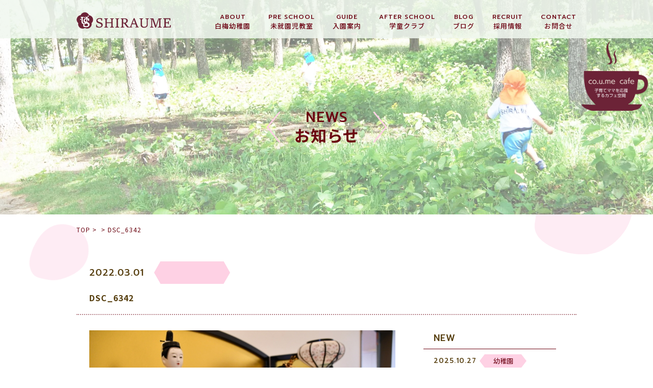

--- FILE ---
content_type: text/html; charset=UTF-8
request_url: https://www.myojo.ac.jp/blog/blog_cat01/2334/attachment/dsc_6342/
body_size: 6968
content:
<!DOCTYPE html>
<html lang="ja">
<head>
<meta charset="UTF-8">
<title></title>
<meta name="SKYPE_TOOLBAR" content="SKYPE_TOOLBAR_PARSER_COMPATIBLE">
<meta name="format-detection" content="telephone=no">
<meta http-equiv="X-UA-Compatible" content="IE=Edge">
<!-- Google Tag Manager -->
<script>(function(w,d,s,l,i){w[l]=w[l]||[];w[l].push({'gtm.start':
new Date().getTime(),event:'gtm.js'});var f=d.getElementsByTagName(s)[0],
j=d.createElement(s),dl=l!='dataLayer'?'&l='+l:'';j.async=true;j.src=
'https://www.googletagmanager.com/gtm.js?id='+i+dl;f.parentNode.insertBefore(j,f);
})(window,document,'script','dataLayer','GTM-5XJW9NB');</script>
<!-- End Google Tag Manager -->
<script type="text/javascript">
if ((navigator.userAgent.indexOf('iPhone') > 0) || navigator.userAgent.indexOf('iPod') > 0 || navigator.userAgent.indexOf('Android') > 0) {
  document.write('<meta name="viewport" content="width=device-width,initial-scale=1.0,minimum-scale=1.0">');
}else{
  document.write('');
}
</script>
<!-- Global site tag (gtag.js) - Google Analytics -->
<script async src="https://www.googletagmanager.com/gtag/js?id=G-F2Z8FV9PZN"></script>
<script>
  window.dataLayer = window.dataLayer || [];
  function gtag(){dataLayer.push(arguments);}
  gtag('js', new Date());

  gtag('config', 'G-F2Z8FV9PZN');
</script>
<link rel='dns-prefetch' href='//s.w.org' />
		<script type="text/javascript">
			window._wpemojiSettings = {"baseUrl":"https:\/\/s.w.org\/images\/core\/emoji\/13.0.1\/72x72\/","ext":".png","svgUrl":"https:\/\/s.w.org\/images\/core\/emoji\/13.0.1\/svg\/","svgExt":".svg","source":{"concatemoji":"https:\/\/www.myojo.ac.jp\/wp\/wp-includes\/js\/wp-emoji-release.min.js?ver=5.6.16"}};
			!function(e,a,t){var n,r,o,i=a.createElement("canvas"),p=i.getContext&&i.getContext("2d");function s(e,t){var a=String.fromCharCode;p.clearRect(0,0,i.width,i.height),p.fillText(a.apply(this,e),0,0);e=i.toDataURL();return p.clearRect(0,0,i.width,i.height),p.fillText(a.apply(this,t),0,0),e===i.toDataURL()}function c(e){var t=a.createElement("script");t.src=e,t.defer=t.type="text/javascript",a.getElementsByTagName("head")[0].appendChild(t)}for(o=Array("flag","emoji"),t.supports={everything:!0,everythingExceptFlag:!0},r=0;r<o.length;r++)t.supports[o[r]]=function(e){if(!p||!p.fillText)return!1;switch(p.textBaseline="top",p.font="600 32px Arial",e){case"flag":return s([127987,65039,8205,9895,65039],[127987,65039,8203,9895,65039])?!1:!s([55356,56826,55356,56819],[55356,56826,8203,55356,56819])&&!s([55356,57332,56128,56423,56128,56418,56128,56421,56128,56430,56128,56423,56128,56447],[55356,57332,8203,56128,56423,8203,56128,56418,8203,56128,56421,8203,56128,56430,8203,56128,56423,8203,56128,56447]);case"emoji":return!s([55357,56424,8205,55356,57212],[55357,56424,8203,55356,57212])}return!1}(o[r]),t.supports.everything=t.supports.everything&&t.supports[o[r]],"flag"!==o[r]&&(t.supports.everythingExceptFlag=t.supports.everythingExceptFlag&&t.supports[o[r]]);t.supports.everythingExceptFlag=t.supports.everythingExceptFlag&&!t.supports.flag,t.DOMReady=!1,t.readyCallback=function(){t.DOMReady=!0},t.supports.everything||(n=function(){t.readyCallback()},a.addEventListener?(a.addEventListener("DOMContentLoaded",n,!1),e.addEventListener("load",n,!1)):(e.attachEvent("onload",n),a.attachEvent("onreadystatechange",function(){"complete"===a.readyState&&t.readyCallback()})),(n=t.source||{}).concatemoji?c(n.concatemoji):n.wpemoji&&n.twemoji&&(c(n.twemoji),c(n.wpemoji)))}(window,document,window._wpemojiSettings);
		</script>
		<style type="text/css">
img.wp-smiley,
img.emoji {
	display: inline !important;
	border: none !important;
	box-shadow: none !important;
	height: 1em !important;
	width: 1em !important;
	margin: 0 .07em !important;
	vertical-align: -0.1em !important;
	background: none !important;
	padding: 0 !important;
}
</style>
	<link rel='stylesheet' id='sbi_styles-css'  href='https://www.myojo.ac.jp/wp/wp-content/plugins/instagram-feed/css/sbi-styles.min.css?ver=6.6.1' type='text/css' media='all' />
<link rel='stylesheet' id='wp-block-library-css'  href='https://www.myojo.ac.jp/wp/wp-includes/css/dist/block-library/style.min.css?ver=5.6.16' type='text/css' media='all' />
<link rel='stylesheet' id='responsive-lightbox-swipebox-css'  href='https://www.myojo.ac.jp/wp/wp-content/plugins/responsive-lightbox/assets/swipebox/swipebox.min.css?ver=2.3.1' type='text/css' media='all' />
<link rel='stylesheet' id='anime-css'  href='https://www.myojo.ac.jp/wp/wp-content/themes/shiraumetheme/assets/js/animation/animation.css?ver=5.6.16' type='text/css' media='all' />
<link rel='stylesheet' id='reset-css'  href='https://www.myojo.ac.jp/wp/wp-content/themes/shiraumetheme/assets/css/reset.css?ver=5.6.16' type='text/css' media='all' />
<link rel='stylesheet' id='util-css'  href='https://www.myojo.ac.jp/wp/wp-content/themes/shiraumetheme/assets/css/util.css?ver=5.6.16' type='text/css' media='all' />
<link rel='stylesheet' id='module-css'  href='https://www.myojo.ac.jp/wp/wp-content/themes/shiraumetheme/assets/css/common.css?ver=5.6.16' type='text/css' media='all' />
<link rel='stylesheet' id='page-css'  href='https://www.myojo.ac.jp/wp/wp-content/themes/shiraumetheme/assets/css/page.css?ver=5.6.16' type='text/css' media='all' />
<link rel='stylesheet' id='builtin-css'  href='https://www.myojo.ac.jp/wp/wp-content/themes/shiraumetheme/style.css?ver=5.6.16' type='text/css' media='all' />
<script type='text/javascript' src='https://ajax.googleapis.com/ajax/libs/jquery/1.11.3/jquery.js?ver=5.6.16' id='jquery-js'></script>
<script type='text/javascript' src='https://www.myojo.ac.jp/wp/wp-content/plugins/responsive-lightbox/assets/swipebox/jquery.swipebox.min.js?ver=2.3.1' id='responsive-lightbox-swipebox-js'></script>
<script type='text/javascript' src='https://www.myojo.ac.jp/wp/wp-content/plugins/responsive-lightbox/assets/infinitescroll/infinite-scroll.pkgd.min.js?ver=5.6.16' id='responsive-lightbox-infinite-scroll-js'></script>
<script type='text/javascript' id='responsive-lightbox-js-extra'>
/* <![CDATA[ */
var rlArgs = {"script":"swipebox","selector":"lightbox","customEvents":"","activeGalleries":"1","animation":"1","hideCloseButtonOnMobile":"0","removeBarsOnMobile":"0","hideBars":"1","hideBarsDelay":"5000","videoMaxWidth":"1080","useSVG":"1","loopAtEnd":"0","woocommerce_gallery":"0","ajaxurl":"https:\/\/www.myojo.ac.jp\/wp\/wp-admin\/admin-ajax.php","nonce":"b255e84b8d"};
/* ]]> */
</script>
<script type='text/javascript' src='https://www.myojo.ac.jp/wp/wp-content/plugins/responsive-lightbox/js/front.js?ver=2.3.1' id='responsive-lightbox-js'></script>
<script type='text/javascript' src='https://www.myojo.ac.jp/wp/wp-content/themes/shiraumetheme/assets/js/common.js?ver=5.6.16' id='como-js'></script>
<link rel='shortlink' href='https://www.myojo.ac.jp/?p=2335' />
			<script type="text/javascript" >
				window.ga=window.ga||function(){(ga.q=ga.q||[]).push(arguments)};ga.l=+new Date;
				ga('create', 'UA-124016607-19', 'auto');
				// Plugins
				
				ga('send', 'pageview');
			</script>
			<script async src="https://www.google-analytics.com/analytics.js"></script>
			<link rel="icon" href="https://www.myojo.ac.jp/wp/wp-content/uploads/2020/12/fabicon.png" sizes="32x32" />
<link rel="icon" href="https://www.myojo.ac.jp/wp/wp-content/uploads/2020/12/fabicon.png" sizes="192x192" />
<link rel="apple-touch-icon" href="https://www.myojo.ac.jp/wp/wp-content/uploads/2020/12/fabicon.png" />
<meta name="msapplication-TileImage" content="https://www.myojo.ac.jp/wp/wp-content/uploads/2020/12/fabicon.png" />
<script src="https://www.myojo.ac.jp/wp/wp-content/themes/shiraumetheme/assets/js/animation/jquery.inview.min.js"></script>
<script src="https://www.myojo.ac.jp/wp/wp-content/themes/shiraumetheme/assets/js/animation/animation.js"></script>
<!--[if lt IE 9]>
<script src="https://cdn.jsdelivr.net/html5shiv/3.7.3/html5shiv.min.js"></script>
<script src="https://cdn.jsdelivr.net/selectivizr/1.0.2/selectivizr.min.js"></script>
<script src="https://cdn.jsdelivr.net/respond/1.4.2/respond.min.js"></script>
<![endif]-->
</head>

<body class="attachment attachment-template-default single single-attachment postid-2335 attachmentid-2335 attachment-jpeg">
<!-- Google Tag Manager (noscript) -->
<noscript><iframe src="https://www.googletagmanager.com/ns.html?id=GTM-5XJW9NB"
height="0" width="0" style="display:none;visibility:hidden"></iframe></noscript>
<!-- End Google Tag Manager (noscript) -->
<noscript><div class="noscript"><p>当サイトを快適にご利用いただくには、ブラウザでJavaScriptを有効にしてください。</p></div></noscript>

<header id="header">
  <div class="inner">
    <h1 class="logo"><a href="https://www.myojo.ac.jp/"><img src="https://www.myojo.ac.jp/wp/wp-content/themes/shiraumetheme/assets/img/common/logo.svg" width="186" height="50" alt="白梅幼稚園"/></a></h1>
    <nav id="gNavi" class="sp_none">
      <ul class="flex">
        <li>
          <a href="https://www.myojo.ac.jp/about/">
            <small class="ff01">ABOUT</small>
            <span>白梅幼稚園</span>
          </a>
        </li>
        <li>
          <a href="https://www.myojo.ac.jp/pre_school/">
            <small class="ff01">PRE SCHOOL</small>
            <span>未就園児教室</span>
          </a>
        </li>
        <li>
          <a href="https://www.myojo.ac.jp/guide/">
            <small class="ff01">GUIDE</small>
            <span>入園案内</span>
          </a>
        </li>
        <li>
          <a href="https://www.myojo.ac.jp/after_school/">
            <small class="ff01">AFTER SCHOOL</small>
            <span>学童クラブ</span>
          </a>
        </li>
        <li>
          <a href="https://www.myojo.ac.jp/blog/">
            <small class="ff01">BLOG</small>
            <span>ブログ</span>
          </a>
        </li>
        <li>
          <a href="https://www.myojo.ac.jp/recruit/">
            <small class="ff01">RECRUIT</small>
            <span>採用情報</span>
          </a>
        </li>
        <li>
          <a href="https://www.myojo.ac.jp/contact/">
            <small class="ff01">CONTACT</small>
            <span>お問合せ</span>
          </a>
        </li>
      </ul>
    </nav><!-- / #gNavi -->
  </div>
</header><!-- / #header -->


<div id="lowerVisual" class="main_news">
  <h2 class="page_ttl ani_bottom">
    <small class="ff01">NEWS</small>
    <span>お知らせ</span>
  </h2>
  <div id="lv_petal01" class="petal"><span class="rellax" data-rellax-speed="-2"><img src="https://www.myojo.ac.jp/wp/wp-content/themes/shiraumetheme/assets/img/common/bg/petal02.svg" width="192" alt=""/></span></div>
</div>



<div id="page">

<div class="menuTrigger" id="menuTrigger">
  <div class="menuIcon_line menuIcon_line-trg trs trs-dr05 trs-tfCb"></div>
  <div class="menuIcon_line menuIcon_line-trg trs trs-dr05 trs-tfCb"></div>
  <div class="menuIcon_line menuIcon_line-trg trs trs-dr05 trs-tfCb"></div>
</div>
<div id="hbMenu" class="pc_none"> 
  <nav id="hbNav">
    <div class="hb_inner">
      <h2 class="hb_logo"><a href="https://www.myojo.ac.jp/"><img src="https://www.myojo.ac.jp/wp/wp-content/themes/shiraumetheme/assets/img/common/logo.svg" alt="白梅幼稚園"/></a></h2>
      <ul class="hb_menu01">
        <li>
          <a href="https://www.myojo.ac.jp/about/">
            <small class="ff01">ABOUT</small>
            <span>白梅幼稚園</span>
          </a>
        </li>
        <li>
          <a href="https://www.myojo.ac.jp/pre_school/">
            <small class="ff01">PRE SCHOOL</small>
            <span>未就園児教室</span>
          </a>
        </li>
        <li>
          <a href="https://www.myojo.ac.jp/guide/">
            <small class="ff01">GUIDE</small>
            <span>入園案内</span>
          </a>
        </li>
        <li>
          <a href="https://www.myojo.ac.jp/after_school/">
            <small class="ff01">AFTER SCHOOL</small>
            <span>学童クラブ</span>
          </a>
        </li>
        <li>
          <a href="https://www.myojo.ac.jp/blog/">
            <small class="ff01">BLOG</small>
            <span>ブログ</span>
          </a>
        </li>
        <li>
          <a href="https://www.myojo.ac.jp/recruit/">
            <small class="ff01">RECRUIT</small>
            <span>採用情報</span>
          </a>
        </li>
        <li>
          <a href="https://www.myojo.ac.jp/contact/">
            <small class="ff01">CONTACT</small>
            <span>お問い合わせ</span>
          </a>
        </li>
        <li class="hb_anchor">
          <a href="https://www.myojo.ac.jp/#index_access">
            <small class="ff01">ACCESS</small>
            <span>アクセス</span>
          </a>
        </li>
		<li class="hb_anchor">
          <a href="https://www.myojo.ac.jp/method/">
            <!--<small class="ff01">method</small>-->
            <span><img src="https://www.myojo.ac.jp/wp/wp-content/themes/shiraumetheme/assets/img/common/spmenu_method.svg" alt="白梅メソッド研究所" width="100px";/></span>
          </a>
        </li>
      </ul>
    </div>
  </nav>
</div><!-- / #bMenu -->

<main id="contents">

<div id="crumbs" class="inner">
  <ul itemscope itemtype="https://schema.org/BreadcrumbList">
  <li itemprop="itemListElement" itemscope
      itemtype="https://schema.org/ListItem"><a href="https://www.myojo.ac.jp/" itemprop="item" ><span itemprop="name">TOP</span></a>&nbsp;&gt;<meta itemprop="position" content="1" /></li>

    <li itemprop="itemListElement" itemscope
      itemtype="https://schema.org/ListItem"><a href="" itemprop="item"><span itemprop="name"></span></a>&nbsp;&gt;<meta itemprop="position" content="2" /></li>
  <li itemprop="itemListElement" itemscope
      itemtype="https://schema.org/ListItem"><span itemprop="name">DSC_6342</span><meta itemprop="position" content="3" /></li>

  
  </ul>
</div><!-- / #crumbs -->

<article id="news">
  <section id="news_single" class="post_single">
    <div class="inner">
      <div class="archive_year pc_none">
        <dl class="ff01">
          <dt>ARCHIVE</dt>
          <dd>
            <ul>
              	<li><a href='https://www.myojo.ac.jp/date/2025/'>2025</a></li>
            </ul>
          </dd>
        </dl>
      </div>
      <div class="single_head ani_bottom">
        <div class="single_info flex">
          <time class="ff01" datetime="2022-03-01">2022.03.01</time>
          <div class="single_cat">
            <span class="single_cat_box"></span>          </div>
        </div>
        <h2 class="single_ttl">DSC_6342</h2>
      </div>
      <div class="single_wrap flex fx_between sp_block">
        <div id="post_main" class="ani_bottom">
                    <div class="entry-content"><p class="attachment"><a href='https://www.myojo.ac.jp/wp/wp-content/uploads/2022/03/DSC_6342.jpg' title="" data-rl_title="" class="rl-gallery-link" data-rl_caption="" data-rel="lightbox-image-bGlnaHRib3gtZ2FsbGVyeS0w" data-rl_title="" data-rl_caption=""><img width="600" height="400" src="https://www.myojo.ac.jp/wp/wp-content/uploads/2022/03/DSC_6342-600x400.jpg" class="attachment-medium size-medium" alt="" loading="lazy" srcset="https://www.myojo.ac.jp/wp/wp-content/uploads/2022/03/DSC_6342-600x400.jpg 600w, https://www.myojo.ac.jp/wp/wp-content/uploads/2022/03/DSC_6342-1200x800.jpg 1200w, https://www.myojo.ac.jp/wp/wp-content/uploads/2022/03/DSC_6342-240x160.jpg 240w, https://www.myojo.ac.jp/wp/wp-content/uploads/2022/03/DSC_6342-768x512.jpg 768w, https://www.myojo.ac.jp/wp/wp-content/uploads/2022/03/DSC_6342-1536x1024.jpg 1536w, https://www.myojo.ac.jp/wp/wp-content/uploads/2022/03/DSC_6342.jpg 1920w" sizes="(max-width: 600px) 100vw, 600px" /></a></p>
</div><!-- / .entry-content -->
                    <!-- START pagenavi-default.php -->
<div class="wp-detailnavi ff01">
<div class="prev_link"><a href="https://www.myojo.ac.jp/blog/blog_cat01/2334/" rel="prev" title="春もそこまで・・・">PREV</a></div></div><!--/ .wp-pagenavi -->
<!-- END pagenavi-default.php -->          <div class="more_link"><a href="https://www.myojo.ac.jp/news/"><span>一覧へ戻る</span></a></div>
        </div><!-- / #post_main -->
        <div id="post_side" class="ani_bottom">
    <div class="side_post">
    <h3 class="side_ttl"><span class="ff01">NEW</span></h3>
    <ul>
            <li>
        <a href="https://www.myojo.ac.jp/cat01/7153/">
          <time class="ff01" datetime="2025-10-27">2025.10.27</time>
          <span class="side_post_cat">幼稚園</span>          <h4>《０、1歳児 co.u.me cafe未…</h4>
        </a>
      </li>
            <li>
        <a href="https://www.myojo.ac.jp/cat01/7080/">
          <time class="ff01" datetime="2025-10-10">2025.10.10</time>
          <span class="side_post_cat">幼稚園</span>          <h4>11/1(土)　入園願書受付につきまして</h4>
        </a>
      </li>
            <li>
        <a href="https://www.myojo.ac.jp/cat01/6961/">
          <time class="ff01" datetime="2025-09-26">2025.09.26</time>
          <span class="side_post_cat">幼稚園</span>          <h4>保育園、こども園にお通いの方対象の個別相…</h4>
        </a>
      </li>
            <li>
        <a href="https://www.myojo.ac.jp/cat01/6874/">
          <time class="ff01" datetime="2025-09-12">2025.09.12</time>
          <span class="side_post_cat">幼稚園</span>          <h4>10／1(水)より　令和8年度入園願書配…</h4>
        </a>
      </li>
            <li>
        <a href="https://www.myojo.ac.jp/cat01/6782/">
          <time class="ff01" datetime="2025-08-28">2025.08.28</time>
          <span class="side_post_cat">幼稚園</span>          <h4>《０、1歳児 co.u.me cafe未…</h4>
        </a>
      </li>
          </ul>
  </div>
    <div class="side_menu side_nav">
    <h3 class="side_ttl"><span class="ff01">CATEGORY</span></h3>
    <ul>
      <li><a href="https://www.myojo.ac.jp/news/">すべて</a></li>
      	<li class="cat-item cat-item-1"><a href="https://www.myojo.ac.jp/cat01/">幼稚園</a>
</li>
    </ul>
  </div>
  <div class="side_menu side_nav">
    <h3 class="side_ttl"><span class="ff01">ARCHIVE</span></h3>
    <ul class="side_archive">
      	<li><a href='https://www.myojo.ac.jp/date/2025/'>2025</a></li>
    </ul>
  </div>
  <div class="side_search">
    <form role="search" method="get" id="searchform" action="https://www.myojo.ac.jp/">
    <input type="text" placeholder="検索" value="" name="s" class="searchfield">
    <input type="hidden" name="post_type" value="post">
    <button type="submit" class="searchsubmit">検索</button>
    </form>
  </div>
</div><!-- / #post_side -->      </div>
    </div>
  </section>
</article><!-- / #news -->
<div id="cont_petal01" class="petal"><span class="rellax" data-rellax-speed="-1"><img src="https://www.myojo.ac.jp/wp/wp-content/themes/shiraumetheme/assets/img/common/bg/petal04.svg" width="115" alt=""/></span></div>
<div id="cont_petal02" class="petal"><span class="rellax" data-rellax-speed="-1"><img src="https://www.myojo.ac.jp/wp/wp-content/themes/shiraumetheme/assets/img/common/bg/petal02.svg" width="250" alt=""/></span></div>

</main><!-- / #contents -->

<footer id="footer">
  <div class="footer_inner">
    <div class="inner">
      <span class="ft_logo"><a href="https://www.myojo.ac.jp/"><img src="https://www.myojo.ac.jp/wp/wp-content/themes/shiraumetheme/assets/img/common/ft_logo.svg" width="126" height="94" alt="白梅幼稚園"/></a></span>
      <dl class="flex">
        <dt>学校法人明星学園</dt>
        <dd>白梅幼稚園</dd>
      </dl>
      <p>〒989-6115　宮城県大崎市古川駅東二丁目11-2</p>
      <ul class="ft_info flex">
        <li class="ft_tel"><span>0229-23-0871</span></li>
        <li class="ft_fax"><span>FAX:0229-21-0631</span></li>
      </ul>
      <ul class="ft_sns flex fx_center">
        <li><a href="https://www.myojo.ac.jp/contact/"><img src="https://www.myojo.ac.jp/wp/wp-content/themes/shiraumetheme/assets/img/common/ico/ico_mail01.svg" alt="Instagram" width="28"/></a></li>
        <li><a href="https://www.youtube.com/channel/UCZVF9BN5aIzeGm_0GbsgryA" target="_blank" rel="noreferrer"><img src="https://www.myojo.ac.jp/wp/wp-content/themes/shiraumetheme/assets/img/common/ico/ico_youtube01.svg" alt="YouTube" width="28"/></a></li>
        <li><a href="https://www.instagram.com/shiraumekindergarten/" target="_blank" rel="noreferrer"><img src="https://www.myojo.ac.jp/wp/wp-content/themes/shiraumetheme/assets/img/common/ico/ico_insta01.svg" alt="Instagram" width="28"/></a></li>
      </ul>
    </div>
    <small class="copyright">&copy; SHIRAUME KINDERGARTEN.</small>
  </div>
</footer><!-- / #footer -->

</div><!-- / #page -->

<div class="cafeaicon"><a href="https://shiraume.hp.peraichi.com/coumecafe" target="_blank" rel="noreferrer"><img src="https://www.myojo.ac.jp/wp/wp-content/themes/shiraumetheme/assets/img/common/coumecafe.png" width="130" alt="coumecafe"/></a></div>

<script>
//アーカイブアコーディオン
$(function(){
  $('.archive_year dt').click(function(){
    $(this).toggleClass('activ');
    $(this).next().slideToggle(300);
  });
});
</script>

<script src="https://cdnjs.cloudflare.com/ajax/libs/rellax/1.0.0/rellax.min.js"></script>
<script>
  var rellax = new Rellax('.rellax');
</script>
<link rel="stylesheet" href="https://cdnjs.cloudflare.com/ajax/libs/jqueryui/1.12.1/themes/base/jquery-ui.min.css">
<script src="https://www.myojo.ac.jp/wp/wp-content/themes/shiraumetheme/assets/js/jquery.ui.datepicker-ja.min.js"></script>
<script src="https://www.myojo.ac.jp/wp/wp-content/themes/shiraumetheme/assets/js/jquery-ui.min.js"></script>
<script>
$(function() {
    $.datepicker.setDefaults( $.datepicker.regional[ "ja" ] );
    $('.calendar1').datepicker({
        maxDate: '0',
        changeYear: true, //表示年の指定が可能
        changeMonth: true,
        beforeShowDay: function(date) {
            var cur = "#";
            cur += $(this).attr("id");
            var dateget = $(cur).val();
            if (dateget) {
                var dates = dateget.match(/\d{2}/g);
                var dyear = Number(dates[0]);
                dates[0] = dyear + 1925; // 和暦→西暦変換
                dates = dates.join( '/' );
                var dateStr = new Date();
                dateStr.setTime(Date.parse(dates)); // 当日を日付型に変換
                if (dateStr.getYear() == date.getYear() && // 選択日の判定
                dateStr.getMonth() == date.getMonth() &&
                dateStr.getDate() == date.getDate()) {
                    return [true, 'ui-state-active-today'];
                } else {
                    return [true];
                }
            } else {
                return [true];
            }
        },
        onSelect: function(dateText){ //西暦→和暦に変換して表示
            var date = dateText.split('/');
            if(date[0] > 2018) {
                var wareki = date[0] - 2018;
				dateText =  '令和'+ wareki +'年'+ date[1] +'月'+ date[2] +'日';
            } else if(date[0] > 1988) {
				var wareki = date[0] - 1988;
				dateText =  '平成'+ wareki +'年'+ date[1] +'月'+ date[2] +'日';
			} else if (date[0] > 1925) {
				var wareki = date[0] - 1925;
				dateText =  '昭和'+ wareki +'年'+ date[1] +'月'+ date[2] +'日';
			}
            $(this).val(dateText);
        }
    });
    $('.calendar2').datepicker({
        yearRange: '-80:+0',
        maxDate: '0',
        changeYear: true, //表示年の指定が可能
        changeMonth: true,
        beforeShowDay: function(date) {
            var cur = "#";
            cur += $(this).attr("id");
            var dateget = $(cur).val();
            if (dateget) {
                var dates = dateget.match(/\d{2}/g);
                var dyear = Number(dates[0]);
                dates[0] = dyear + 1925; // 和暦→西暦変換
                dates = dates.join( '/' );
                var dateStr = new Date();
                dateStr.setTime(Date.parse(dates)); // 当日を日付型に変換
                if (dateStr.getYear() == date.getYear() && // 選択日の判定
                dateStr.getMonth() == date.getMonth() &&
                dateStr.getDate() == date.getDate()) {
                    return [true, 'ui-state-active-today'];
                } else {
                    return [true];
                }
            } else {
                return [true];
            }
        },
        onSelect: function(dateText){ //西暦→和暦に変換して表示
            var date = dateText.split('/');
            if(date[0] > 2018) {
                var wareki = date[0] - 2018;
				dateText =  '令和'+ wareki +'年'+ date[1] +'月'+ date[2] +'日';
            } else if(date[0] > 1988) {
				var wareki = date[0] - 1988;
				dateText =  '平成'+ wareki +'年'+ date[1] +'月'+ date[2] +'日';
			} else if (date[0] > 1925) {
				var wareki = date[0] - 1925;
				dateText =  '昭和'+ wareki +'年'+ date[1] +'月'+ date[2] +'日';
			}
            $(this).val(dateText);
        }
    });
});
</script>
<!-- Instagram Feed JS -->
<script type="text/javascript">
var sbiajaxurl = "https://www.myojo.ac.jp/wp/wp-admin/admin-ajax.php";
</script>
</body>
</html>

--- FILE ---
content_type: text/css
request_url: https://www.myojo.ac.jp/wp/wp-content/themes/shiraumetheme/assets/css/common.css?ver=5.6.16
body_size: 5414
content:
@charset "UTF-8";

@import url(https://fonts.googleapis.com/css2?family=Noto+Sans+JP:wght@400;500;700&display=swap);
@import url(https://fonts.googleapis.com/css2?family=Prompt:wght@500&display=swap);

/* ===================================================================
CSS information

 File Name  : common.css
 Style Info : 見出し、ボタン、表など繰り返し使うパーツのスタイルを定義
=================================================================== */

html {
  overflow-y: scroll;
  line-height: 1;
  font-size: 62.5%;
}
body {
  background: #fff;
  color: #6B0611;
  font-family: "Noto Sans JP", "游ゴシック", YuGothic, "ヒラギノ角ゴ Pro W3", "Hiragino Kaku Gothic Pro", "メイリオ", Meiryo, sans-serif;
  letter-spacing: 0.1rem;
  font-weight: 400;
  /*font-feature-settings: "palt";*/
  font-size: 15px;
  font-size: 1.5rem;
  word-break: normal;
  overflow-wrap: break-word;
  word-wrap: break-word;
  text-size-adjust: none;
  -webkit-text-size-adjust: none;
}
 @media screen and (max-width: 767px) {
   body {
     font-size: 3.73vw;
     letter-spacing: 0.2vw;
   }
 }

/*----------------------------------------------------
  link要素
--------------------------------------------------- */
a {
  transition: all 0.2s ease-in-out 0s;
}
a:link {
  color: #6B0011;
}
a:visited {
  color: #6B0011;
}
a:hover {
  text-decoration: none;
  color: #6B0011;
}
a:active {
  color: #6B0011;
}
:focus-ring {
  outline: dotted 1px #F6AB00;
}
:-moz-focusring {
  outline: dotted 1px #F6AB00;
}

/*----------------------------------------------------
  img要素
--------------------------------------------------- */
#page img {
  line-height: 1;
  vertical-align: top;
  height: auto;
  max-width: 100%;
  transition: all 0.2s ease-in-out 0s;
  -webkit-backface-visibility: hidden;
  backface-visibility: hidden;
}

/*----------------------------------------------------
  見出し要素
--------------------------------------------------- */
h1,h2,h3,h4,h5,h6 {
  line-height: 1.5;
}

/*----------------------------------------------------
  form要素
--------------------------------------------------- */
input, textarea {
  padding: 5px 7px;
  border-radius: 2px;
  margin: 0;
  background-color: #fff;
  border: 1px solid #A7A6AA;
}
input[type="text"],
textarea {
  outline: none;
  border: 1px solid #aaa;
  transition: all .3s;
  -webkit-transition: all .3s;
  -ms-transition:none;
}
input[type="text"]:focus,
textarea:focus {
  box-shadow: 0 0 7px #FEECF3;
  border: 1px solid #E077A3;
}

/*----------------------------------------------------
  スクロールバー
--------------------------------------------------- */

/*スクロールバー全体*/
::-webkit-scrollbar {
    width: 10px;
    height: 10px;
}

/*スクロールバーの軌道*/
::-webkit-scrollbar-track {
  border-radius: 10px;
  box-shadow: inset 0 0 6px rgba(0, 0, 0, .1);
}

/*スクロールバーの動く部分*/
::-webkit-scrollbar-thumb {
  background-color: rgba(216,0,96,0.5);
  border-radius: 10px;
  box-shadow:0 0 0 1px rgba(255, 255, 255, .3);
}
  @media screen and (max-width: 767px) {
    ::-webkit-scrollbar {
        width: 5px;
    }
    ::-webkit-scrollbar-track {
      border-radius: 10px;
      box-shadow: inset 0 0 6px rgba(0, 0, 0, .1);
    }
    ::-webkit-scrollbar-thumb {
      background-color: rgba(216,0,96,0.5);
      border-radius: 10px;
      box-shadow:0 0 0 1px rgba(255, 255, 255, .3);
    }
  }

/*----------------------------------------------------
 フォントファミリー
--------------------------------------------------- */
.mincho {
  font-family: "ヒラギノ明朝 ProN W3", "HiraMinProN-W3", "游明朝", "HG明朝E", "ＭＳ Ｐ明朝", "MS PMincho", "MS 明朝", "Sawarabi Mincho", serif;
}
.ff01 {
  font-family: 'Prompt', sans-serif;
}

/*----------------------------------------------------
 共通カラム
--------------------------------------------------- */
#page {
  min-width: 1000px;
  overflow:hidden;
  margin: 0 auto;
  background: #fff;
}
#contents {
  position: relative;
  line-height: 1.8;
  padding-bottom: 50px;
}
.home #contents {
  padding-bottom: 0;
}
#contents a:hover img{
  opacity: 0.70;
}
.wrapper {
  position: relative;
  width: 1000px;
  margin-left: auto;
  margin-right: auto;
}
.inner {
  position: relative;
  width: 980px;
  margin-left: auto;
  margin-right: auto;
  z-index: 5;
}
  @media screen and (max-width: 767px) {
    html, body, #page {
      min-width:100%!important;
      max-width:100%!important;
      width:100%!important;
    }
    #page {
      z-index: 5;
    }
    #contents {
      padding-bottom: 5.33vw;
    }
    .home #contents {
      padding-bottom: 0;
    }
    .wrapper, .inner {
      width:100%;
    }
  }

/*----------------------------------------------------
	ヘッダー
----------------------------------------------------*/
#header {
  opacity: 1;
  position: fixed;
  left: 0;
  top: 0;
  z-index: 100;
  width: 100%;
  height: 75px;
  background: rgba(240,247,239,0.86);
}
.home #header {
  opacity: 0;
  top: -70px;
  transition: all 1s ease 2s;
}
.pace-done #header {
  opacity: 1;
  top: 0;
}
#header .logo {
  display:inline-block;
  margin-top: 15px;
}
  @media screen and (max-width: 767px) {
    #header {
      height: 16vw;
      background: rgba(240,247,239,0.77);
      padding: 0 2.33vw;
    }
    .home #header {
      top: -16vw;
    }
    .pace-done #header {
      top: 0;
    }
    #header .logo {
      display:inline-block;
      margin-top: 1vw;
    }
    #header .logo img {
      width: 50vw;
      height: auto;
    }
  }

/*----------------------------------------------------
	グローバルナビ
----------------------------------------------------*/
#gNavi {
  position: absolute;
  right: 0;
  top: 22px;
}
#gNavi li {
  margin-left: 35px;
}
#gNavi li a {
  display: block;
  text-decoration: none;
  color: #6B0011;
  font-size: 1.3rem;
  text-align: center;
  padding: 5px 0;
}
#gNavi li a:hover {
  border-bottom: solid 1px #6B0011;
} 
#gNavi li.current a {
  border-bottom: solid 1px #6B0011;
}
#gNavi li small {
  display: block;
  margin-bottom: 5px;
  font-size: 1.2rem;
}
#gNavi li span {
  display: block;
  font-weight: 500;
}

/*----------------------------------------------------
	パンくずリスト
----------------------------------------------------*/
#crumbs {
  padding: 15px 0 30px;
}
#crumbs li {
  display: inline;
  font-size: 1.2rem;
}
#crumbs li a {
  text-decoration: none;
}
#crumbs li a:hover {
  text-decoration: underline;
}
#crumbs li br {
  display: none;
}
  @media screen and (max-width: 767px) {
    #crumbs {
      padding: 3.73vw 3.73vw 8vw;
    }
    #crumbs li {
      font-size: 3.2vw;
    }
  }

/*----------------------------------------------------
	フッター
----------------------------------------------------*/
#footer {
  position: relative;
  background: #F0F7EF;
  z-index: 10;
}
.footer_inner {
  position: relative;
  padding: 76px 0 38px;
}
#footer .inner {
  padding-left: 170px;
  min-height: 94px;
  margin-bottom: 30px;
}
.ft_logo {
  position: absolute;
  left: 0;
  top: 0;
}
.cafeaicon{
  width:130px;
  position: fixed;
  right: 10px;
  top: 80px;
  z-index: 100;
}

  @media screen and (max-width: 767px) {
    .footer_inner {
      padding: 6.66vw 0 38px;
    }
    #footer .inner {
      padding-left: 0;
      min-height: auto;
      margin-bottom: 6.66vw;
    }
    .ft_logo {
      display: block;
      position: static;
      text-align: center;
      margin-bottom: 8vw;
    }
    .ft_logo img {
      width: 33.6vw;
      height: auto;
    }
	.cafeaicon {
	  width: 90px;
	  right: 10px;
	  top: 50px;
	  }
}

#footer dl {
  padding: 10px 0 13px;
  -webkit-align-items: center;
  -moz-align-items: center;
  -ms-align-items: center;
  -o-align-items: center;
  align-items: center;
}
#footer dt {
  margin-right: 15px;
}
#footer dd {
  font-weight: 600;
  font-size: 2rem;
}
#footer p {
  font-size: 1.3rem;
  margin-bottom: 15px;
}
  @media screen and (max-width: 767px) {
   #footer dl {
     display: none;
   }
   #footer p {
     display: none;
   }
  }

.ft_info {
  -webkit-align-items: flex-end;
  -moz-align-items: flex-end;
  -ms-align-items: flex-end;
  -o-align-items: flex-end;
  align-items: flex-end;
}
.ft_tel {
  font-size: 2.2rem;
  margin-right: 30px;
  padding-left: 26px;
  background: url("../img/common/ico/ico_tel01.svg") 0 5px no-repeat;
  background-size: 17px 17px;
}
.ft_fax {
  font-size: 1.3rem;
}
  @media screen and (max-width: 767px) {
   .ft_info {
     display: none;
   }
  }

.ft_sns {
  position: absolute;
  right: 0;
  bottom: 0;
}
.ft_sns li {
  margin: 0 6px;
}
.ft_sns a:hover {
  opacity: 0.7;
}
.copyright {
  display: block;
  text-align: center;
  font-size: 1.2rem;
}
  @media screen and (max-width: 767px) {
    .ft_sns {
      position: static;
    }
    .ft_sns li {
      margin: 0 1.6vw;
    }
    .ft_sns li img {
      width: 7.46vw;
      height: auto;
    }
    .copyright {
      font-size: 3.2vw;
    }
  }

#footer::before {
  position: absolute;
  left: 0;
  bottom: 7px;
  content: "";
  width: 100%;
  height: 2px;
  background: #E9B7C9;
}
#footer::after {
  position: absolute;
  left: 50px;
  bottom: 14px;
  content: "";
  width: calc(100% - 100px);
  height: 2px;
  background: #E9B7C9;
}
.footer_inner::before {
  position: absolute;
  left: 100px;
  bottom: 21px;
  content: "";
  width: calc(100% - 200px);
  height: 2px;
  background: #E9B7C9;
}
.footer_inner::after {
  position: absolute;
  left: 150px;
  bottom: 28px;
  content: "";
  width: calc(100% - 300px);
  height: 2px;
  background: #E9B7C9;
}
  @media screen and (max-width: 767px) {
    #footer::after {
      left: 0;
      width: 100%;
    }
    .footer_inner::before {
      left: 0;
      width: 100%;
    }
    .footer_inner::after {
      left: 0;
      width: 100%;
    }
  }

#cont_petal01 {
  position: fixed;
  left: calc(50% - 580px);
  bottom: 170px;
  opacity: 0.6;
}
#cont_petal01 img {
  transform: rotate(105deg);
}
#cont_petal02 {
  position: fixed;
  left: calc(50% - 520px);
  bottom: 300px;
  opacity: 0.6;
}
#cont_petal02 img {
  transform: rotate(230deg);
}
  @media screen and (max-width: 767px) {
    #cont_petal01 {
      position: absolute;
      left: -20vw;
      bottom: calc(50% - 80vw)
    }
    #cont_petal01 img {
      width: 65vw;
      height: auto;
      transform: rotate(0deg);
    }
    #cont_petal02 {
      position: absolute;
      left: auto;
      right: -26vw;
      bottom: calc(50% - 50vw)
    }
    #cont_petal02 img {
      width: 65vw;
    }
  }

/*----------------------------------------------------
  共通タイトル
--------------------------------------------------- */
#lowerVisual {
  position: relative;
  width: 100%;
  height: 420px;
  background-color: #ccc;
  padding-top: 75px;
  -webkit-display: flex;
  -moz-display: flex;
  -ms-display: flex;
  -o-display: flex;
  display: flex;
  -webkit-flex-direction: column;
  -moz-flex-direction: column;
  -ms-flex-direction: column;
  -o-flex-direction: column;
  flex-direction: column;
  -webkit-justify-content: center;
  -moz-justify-content: center;
  -ms-justify-content: center;
  -o-justify-content: center;
  justify-content: center;
  -webkit-align-items: center;
  -moz-align-items: center;
  -ms-align-items: center;
  -o-align-items: center;
  align-items: center;
  z-index: 1;
}
#lowerVisual::after {
  position: absolute;
  left: 0;
  top: 0;
  content: "";
  width: 100%;
  height: 100%;
  background: rgba(255,255,255,0.45);
}
#lv_petal01 {
  position: fixed;
  right: calc(50% - 600px);
  top: 320px;
  opacity: 0.6;
}
  @media screen and (max-width: 767px) {
    #lowerVisual {
      height: 93.33vw;
      padding-top: 16vw;
    }
    #lv_petal01 {
      position: fixed;
      right: -9.33vw;
      top: 80vw;
    }
    #lv_petal01 img {
      width: 48vw;
      height: auto;
    }
  }

.main_about {
  background: url("../img/main/main_about.jpg") center center no-repeat;
  background-size: cover!important;
}
  @media screen and (max-width: 767px) {
    .main_about {
      background: url("../img/main/main_about_sp.jpg") center center no-repeat;
    }
  }

.main_standard {
  background: url("../img/main/main_standard.jpg") center center no-repeat;
  background-size: cover!important;
}
  @media screen and (max-width: 767px) {
    .main_standard {
      background: url("../img/main/main_standard_sp.jpg") center center no-repeat;
    }
  }

.main_oneday {
  background: url("../img/main/main_oneday.jpg") center center no-repeat;
  background-size: cover!important;
}
  @media screen and (max-width: 767px) {
    .main_oneday {
      background: url("../img/main/main_oneday_sp.jpg") center center no-repeat;
    }
  }

.main_event {
  background: url("../img/main/main_event.jpg") center center no-repeat;
  background-size: cover!important;
}
  @media screen and (max-width: 767px) {
    .main_event {
      background: url("../img/main/main_event_sp.jpg") center center no-repeat;
    }
  }

.main_childcare {
  background: url("../img/main/main_childcare.jpg") center center no-repeat;
  background-size: cover!important;
}
  @media screen and (max-width: 767px) {
    .main_childcare {
      background: url("../img/main/main_childcare_sp.jpg") center center no-repeat;
    }
  }

.main_lesson {
  background: url("../img/main/main_lesson.jpg") center center no-repeat;
  background-size: cover!important;
}
  @media screen and (max-width: 767px) {
    .main_lesson {
      background: url("../img/main/main_lesson_sp.jpg") center center no-repeat;
    }
  }

.main_pre_school {
  background: url("../img/main/main_pre_school.jpg") center center no-repeat;
  background-size: cover!important;
}
  @media screen and (max-width: 767px) {
    .main_pre_school {
      background: url("../img/main/main_pre_school_sp.jpg") center center no-repeat;
    }
  }

.main_guide {
  background: url("../img/main/main_guide.jpg") center center no-repeat;
  background-size: cover!important;
}
  @media screen and (max-width: 767px) {
    .main_guide {
      background: url("../img/main/main_guide_sp.jpg") center center no-repeat;
    }
  }

.main_after_school {
  background: url("../img/main/main_after_school.jpg") center center no-repeat;
  background-size: cover!important;
}
  @media screen and (max-width: 767px) {
    .main_after_school {
      background: url("../img/main/main_after_school_sp.jpg") center center no-repeat;
    }
  }

.main_blog {
  background: url("../img/main/main_blog.jpg") center center no-repeat;
  background-size: cover!important;
}
  @media screen and (max-width: 767px) {
    .main_blog {
      background: url("../img/main/main_blog_sp.jpg") center center no-repeat;
    }
  }

.main_news {
  background: url("../img/main/main_news.jpg") center center no-repeat;
  background-size: cover!important;
}
  @media screen and (max-width: 767px) {
    .main_news {
      background: url("../img/main/main_news_sp.jpg") center center no-repeat;
    }
  }

.main_contact {
  background: url("../img/main/main_contact.jpg") center center no-repeat;
  background-size: cover!important;
}
  @media screen and (max-width: 767px) {
    .main_contact {
      background: url("../img/main/main_contact_sp.jpg") center center no-repeat;
    }
  }

.main_recruit {
  background: url("../img/main/main_recruit.jpg") center center no-repeat;
  background-size: cover!important;
}
  @media screen and (max-width: 767px) {
    .main_recruit {
      background: url("../img/main/main_recruit_sp.jpg") center center no-repeat;
    }
  }

.page_ttl {
  position: relative;
  z-index: 10;
  text-align: center;
  line-height: 1.2;
}
.page_ttl span::after {
  position: absolute;
  left: -55px;
  top: 5px;
  content: "";
  width: 28px;
  height: 62px;
  background: url("../img/common/ico/ico_brackets03.svg") 0 0 no-repeat;
  background-size: 28px 62px;
}
.page_ttl span::before {
  position: absolute;
  right: -55px;
  top: 5px;
  content: "";
  width: 28px;
  height: 62px;
  background: url("../img/common/ico/ico_brackets04.svg") 0 0 no-repeat;
  background-size: 28px 62px;
}
  @media screen and (max-width: 767px) {
    .page_ttl span::after {
      left: -13.33vw;
      top: 0;
      width: 6.4vw;
      height: 15.46vw;
      background-size: 6.4vw 15.46vw;
    }
    .page_ttl span::before {
      right: -13.33vw;
      top: 0;
      width: 6.4vw;
      height: 15.46vw;
      background-size: 6.4vw 15.46vw;
    }
  }

.page_ttl small {
  display: block;
  font-size: 2.8rem;
  font-weight: 500;
}
.page_ttl span {
  display: block;
  font-size: 3.1rem;
}
  @media screen and (max-width: 767px) {
    .page_ttl small {
      font-size: 5.33vw;
    }
    .page_ttl span {
      font-size: 6.66vw;
    }
  }

.sub_ttl01 {
  position: relative;
  z-index: 5;
  text-align: center;
  color: #6B0011;
  line-height: 1.2;
}
.sub_ttl01 span {
  position: relative;
  display: inline-block;
  padding: 0 30px;
  min-width: 135px;
}
.sub_ttl01 span::after {
  position: absolute;
  left: 0;
  top: 0;
  content: "";
  width: 16px;
  height: 34px;
  background: url("../img/common/ico/ico_brackets01.svg") 0 0 no-repeat;
  background-size: 16px 34px;
}
.sub_ttl01 span::before {
  position: absolute;
  right: 0;
  top: 0;
  content: "";
  width: 16px;
  height: 34px;
  background: url("../img/common/ico/ico_brackets02.svg") 0 0 no-repeat;
  background-size: 16px 34px;
}
.sub_ttl01 small {
  display: block;
  font-weight: 400;
}
.sub_ttl01 b {
  display: block;
  font-size: 1.6rem;
}
  @media screen and (max-width: 767px) {
    .sub_ttl01 span {
      padding: 0 8vw;
      min-width: 36vw;
    }
    .sub_ttl01 span::after {
      width: 4.8vw;
      height: 10vw;
      background-size: 4.8vw 10vw;
    }
    .sub_ttl01 span::before {
      width: 4.8vw;
      height: 10vw;
      background-size: 4.8vw 10vw;
    }
    .sub_ttl01 small {
      font-size: 4vw;
    }
    .sub_ttl01 b {
      font-size: 4.26vw;
    }
  }

.sub_ttl02 {
  font-size: 2rem;
  font-weight: 500;
  text-align: center;
}
.sub_ttl02 span {
  position: relative;
  display: inline-block;
  padding: 0 30px;
}
.sub_ttl02 span::before {
  position: absolute;
  right: 0;
  top: 6px;
  content: "";
  width: 18px;
  height: 18px;
  border-radius: 50%;
  background: #FED1E4;
}
.sub_ttl02 span::after {
  position: absolute;
  left: 0;
  top: 6px;
  content: "";
  width: 18px;
  height: 18px;
  border-radius: 50%;
  background: #FED1E4;
}
.sub_ttl02 small {
  display: block;
  font-size: 1.5rem;
  margin-bottom: 3px;
}
  @media screen and (max-width: 767px) {
    .sub_ttl02 {
      font-size: 4.8vw;
    }
    .sub_ttl02 span {
      padding: 0 7.8vw;
    }
    .sub_ttl02 span::before {
      top: 1.66vw;
      width: 4.8vw;
      height: 4.8vw;
    }
    .sub_ttl02 span::after {
      top: 1.66vw;
      width: 4.8vw;
      height: 4.8vw;
    }
    .sub_ttl02 small {
      font-size: 3.73vw;
      margin-bottom: 1.33vw;
    }
  }

/*----------------------------------------------------
  共通ボタン
--------------------------------------------------- */
.more_link {
  text-align: right;
}
.more_link a {
  position: relative;
  display: inline-block;
  color: #6B0011;
  text-decoration: none;
  padding-right: 37px;
}
.more_link a::before {
  position: absolute;
  right: 0;
  top: 5px;
  content: "";
  background: url("../img/common/ico/ico_arrow01.svg") 0 0 no-repeat;
  background-size: 28px 23px;
  width: 28px;
  height: 23px;
  transition: all 0.2s ease-in-out 0s;
}
.more_link a:hover::before {
  right: -5px;
}
.more_link a span {
  position: relative;
  display: block;
  padding: 0 10px;
}
.more_link a span::after {
  position: absolute;
  right: 0;
  bottom: 0;
  content: "";
  width: 100%;
  height: 1px;
  background: #6B0011;
  transition: all 0.2s ease-in-out 0s;
}
.more_link a:hover span::after {
  width: 0;
}
  @media screen and (max-width: 767px) {
    .more_link {
      text-align: center;
    }
    .more_link a {
      padding-right: 9.86vw;
    }
    .more_link a::before {
      top: 1.33vw;
      background-size: 7.46vw 6.13vw;
      width: 7.46vw;
      height: 6.13vw;
    }
    .more_link a:hover::before {
      right: -1.33vw;
    }
    .more_link a span {
      padding: 0 2.66vw 0.33vw;
    }
  }

.slick-arrow {
  position: absolute;
  top: calc(50% - 4px);
  z-index: 5;
  cursor: pointer;
  transition: all 0.2s ease-in-out 0s;
}
.slick-arrow:hover {
  opacity: 0.5;
}

.prev01 {
  left: -95px;
}
.next01 {
  right: -95px;
}
  @media screen and (max-width: 767px) {
    .prev01 {
      left: 5vw;
      top: auto!important;
      bottom: -15vw;
    }
    .next01 {
      right: 5vw;
      top: auto!important;
      bottom: -15vw;
    }
    .next01 img,
    .prev01 img {
      width: 16vw;
    }
  }

  @media screen and (max-width: 767px) {
    .prev02 {
      left: 8vw;
      top: -13.33vw;
    }
    .next02 {
      right: 8vw;
      top: -13.33vw;
    }
    .next02 img,
    .prev02 img {
      width: 7.46vw;
    }
  }

.btn01 {
  text-align: center;
  position: relative;
  z-index: 5;
}
.btn01 a {
  position: relative;
  display: inline-block;
  width: 250px;
  line-height: 44px;
  padding: 0 10px;
  text-align: center;
  background: #FED1E4;
  color: #6B0011;
  text-decoration: none;
  transition: all 0.2s ease-in-out 0s;
  font-weight: 600;
}
.btn01 a:hover {
  color: #FED1E4;
  background: #6B0011;
}
.btn01 a::before {
  position: absolute;
  left: -16px;
  top: 0;
  content: "";
  width: 16px;
  height: 44px;
  border-style: solid;
  border-width: 22px 16px 22px 0;
  border-color: transparent #fed1e4 transparent transparent;
  transition: all 0.2s ease-in-out 0s;
}
.btn01 a:hover::before {
  border-color: transparent #6B0011 transparent transparent;
}
.btn01 a::after {
  position: absolute;
  right: -16px;
  top: 0;
  content: "";
  width: 16px;
  height: 44px;
  border-style: solid;
  border-width: 22px 0 22px 16px;
  border-color: transparent transparent transparent #fed1e4;
  transition: all 0.2s ease-in-out 0s;
}
.btn01 a:hover::after {
  border-color: transparent transparent transparent #6B0011;
}
  @media screen and (max-width: 767px) {
    .btn01 a {
      width: 66.66vw;
      line-height: 11.73vw;
      padding: 0 2.66vw;
    }
    .btn01 a::before {
      height: 11.73vw;
      border-width: 5.86vw 16px 5.86vw 0;
    }
    .btn01 a::after {
      height: 11.73vw;
      border-width: 5.86vw 0 5.86vw 16px;
    }
  }

/*----------------------------------------------------
  共通メニュー
--------------------------------------------------- */

  /*スマホナビ*/
  @media screen and (max-width: 767px) {
    /*transition*/
    .trs {
      -webkit-transition: all .1s ease;
      -moz-transition: all .1s ease;
      -ms-transition: all .1s ease;
      -o-transition: all .1s ease;
      transition: all .1s ease;
    }
    /*trp*/
    .trp {
      -webkit-transition: opacity .1s ease;
      -moz-transition: opacity .1s ease;
      -ms-transition: opacity .1s ease;
      -o-transition: opacity .1s ease;
      transition: opacity .1s ease;
      opacity: 1;
      filter: alpha(opacity=100);
    }
    .trp:hover {
      opacity: .6;
      filter: alpha(opacity=60);
    }
    /* trs-dr */
    .trs-dr02 {
      -webkit-transition-duration: .2s;
      -moz-transition-duration: .2s;
      -ms-transition-duration: .2s;
      -o-transition-duration: .2s;
      transition-duration: .2s;
    }
    .trs-dr03 {
      -webkit-transition-duration: .3s;
      -moz-transition-duration: .3s;
      -ms-transition-duration: .3s;
      -o-transition-duration: .3s;
      transition-duration: .3s;
    }
    .trs-dr05 {
      -webkit-transition-duration: .5s;
      -moz-transition-duration: .5s;
      -ms-transition-duration: .5s;
      -o-transition-duration: .5s;
      transition-duration: .5s;
    }
    .trs-dr06 {
      -webkit-transition-duration: .6s;
      -moz-transition-duration: .6s;
      -ms-transition-duration: .6s;
      -o-transition-duration: .6s;
      transition-duration: .6s;
    }
    .trs-dr08 {
      -webkit-transition-duration: .8s;
      -moz-transition-duration: .8s;
      -ms-transition-duration: .8s;
      -o-transition-duration: .8s;
      transition-duration: .8s;
    }
    .trs-dr12 {
      -webkit-transition-duration: 1.2s;
      -moz-transition-duration: 1.2s;
      -ms-transition-duration: 1.2s;
      -o-transition-duration: 1.2s;
      transition-duration: 1.2s;
    }
    /* trs-tf */
    .trs-tfCb {
      -webkit-transition-timing-function: cubic-bezier(0, .96, .4, .99);
      -moz-transition-timing-function: cubic-bezier(0, .96, .4, .99);
      -ms-transition-timing-function: cubic-bezier(0, .96, .4, .99);
      -o-transition-timing-function: cubic-bezier(0, .96, .4, .99);
      transition-timing-function: cubic-bezier(0, .96, .4, .99);
    }
    .menuTrigger {
      position: fixed;
      z-index: 150;
      top: 0;
      right: 3.73vw;
      display: block;
      width: 7.46vw;
      height: 16vw;
      cursor: pointer;
      transition: .3s;
    }
    .menuTrigger.open {
      z-index: 1000;
      position: fixed;
      top: 0;
      background: none;
    }
    .menuIcon_line {
      position: absolute;
      left: 50%;
      margin-left: -3.73vw;
      width: 7.46vw;
      height: 3px;
      background: #7E3343;
    }
    .menuIcon_line:nth-of-type(1) {
      top: calc(50% - 2px);
    }
    .menuIcon_line:nth-of-type(2) {
      top: calc(50% - 11px);
    }
    .menuIcon_line:nth-of-type(3) {
      width: 4.4vw;
      top: calc(50% + 7px);
    }
    /* open */
    .menuTrigger.open .menuIcon_line:nth-of-type(1) {
      top: 8vw;
      -webkit-transform: rotate(45deg);
      -moz-transform: rotate(45deg);
      -ms-transform: rotate(45deg);
      -o-transform: rotate(45deg);
      transform: rotate(45deg);
    }
    .menuTrigger.open .menuIcon_line:nth-of-type(2) {
      opacity: 0;
    }
    .menuTrigger.open .menuIcon_line:nth-of-type(3) {
      width: 7.46vw;
      top: 8vw;
      -webkit-transform: rotate(-45deg);
      -moz-transform: rotate(-45deg);
      -ms-transform: rotate(-45deg);
      -o-transform: rotate(-45deg);
      transform: rotate(-45deg);
    }
    #hbNav {
      position: fixed;
      top: 0;
      left: 0;
      display: none;
      width: 100%;
      height: 100%;
      margin: 0;
      padding: 0;
      background: url("../img/common/bg/hb_line01.svg") 0 1.66vw no-repeat #F0F7EF;
      background-size: 100% auto;
      z-index: 120;
      overflow-y: visible;
      overflow-x: hidden;
      -webkit-overflow-scrolling: auto;
      overflow-scrolling: auto;
    }
    .hb_inner {
      position: relative;
      z-index: 5;
      display: table;
      width: 100%;
      height: 100%;
      font-size: 4.8vw;
      padding: 13.33vw 0;
    }
    .hb_inner::before {
      position: absolute;
      left: 0;
      bottom: 0;
      content: "";
      background: url("../img/common/bg/hb_bg.svg") 0 bottom no-repeat;
      background-size: 100% auto;
      width: 100%;
      height: 100%;
      z-index: 1;
    }
    .hb_inner::after {
      position: absolute;
      left: 0;
      bottom: 1.66vw;
      content: "";
      background: url("../img/common/bg/hb_line02.svg") 0 bottom no-repeat;
      background-size: 100% auto;
      width: 100%;
      height: 6.66vw;
      z-index: 1;
    }
    .hb_inner h2 {
      position: relative;
      z-index: 10;
      text-align: center;
      margin-bottom: 5.33vw;
    }
    .hb_inner h2 img {
      width: 48vw;
      height: auto;
    }
    .hb_inner a {
      display: inline-block;
      color: #622000;
      text-decoration: none;
      text-align: center;
    }
    .hb_menu01 {
      position: relative;
      z-index: 10;
    }
    .hb_menu01 li {
      text-align: center;
      margin-bottom: 7.8vw;
    }
    .hb_menu01 li:last-child {
      margin-bottom: 0;
    }
    .hb_menu01 li a {
      position: relative;
      padding: 0 1.33vw 1.66vw;
    }
    .hb_menu01 li small {
      display: block;
      font-size: 3.2vw;
      margin-bottom: 0.8vw;
    }
    .hb_menu01 li span {
      display: block;
      font-size: 3.46vw;
    }
    .hb_menu01 li a:hover {
      border-bottom: solid 1px #6B0011;
    }
    .hb_menu01 li.current a {
      border-bottom: solid 1px #6B0011;
    }
  }


--- FILE ---
content_type: text/css
request_url: https://www.myojo.ac.jp/wp/wp-content/themes/shiraumetheme/assets/css/page.css?ver=5.6.16
body_size: 18759
content:
@charset "utf-8";
/* ===================================================================
 File Name  : page.css
 Style Info : ページに関するスタイル指定
=================================================================== */

/*----------------------------------------------------
  トップページローディング
--------------------------------------------------- */
.pace {
  -webkit-pointer-events: none;
  pointer-events: none;
  -webkit-user-select: none;
  -moz-user-select: none;
  user-select: none;
  position: fixed;
  top: 0;
  left: 0;
  width: 100%;
  height: 100%!important;
  -webkit-transform: translate3d(0, -50px, 0);
  -ms-transform: translate3d(0, -50px, 0);
  transform: translate3d(0, -50px, 0);
  -webkit-transition: -webkit-transform .5s ease-out;
  -ms-transition: -webkit-transform .5s ease-out;
  transition: transform .5s ease-out;
  background: #F0F7EF!important;
}

.pace.pace-active {
  -webkit-transform: translate3d(0, 0, 0);
  -ms-transform: translate3d(0, 0, 0);
  transform: translate3d(0, 0, 0); }

.pace .pace-progress {
  display: block;
  position: fixed;
  z-index: 2000;
  top: 7px!important;
  height: 2px!important;
  background: #E9B7C9!important;
  pointer-events: none;
  overflow: visible!important;
}
.pace-progress-inner {
  position: relative;
  overflow: visible!important;
}
.pace-progress-inner::after {
  position: absolute;
  left: 0;
  bottom: -9px;
  content: "";
  width: calc(100% - 50px);
  height: 2px;
  background: #E9B7C9;
  z-index: 3000;
}
.pace-progress-inner::before {
  position: absolute;
  left: 0;
  bottom: -16px;
  content: "";
  width: calc(100% - 100px);
  height: 2px;
  background: #E9B7C9;
  z-index: 3000;
}
.home {
  position: relative;
  transition: all 0.2s ease-in-out 0s;}
.home::after {
  position: absolute;
  left: 0;
  top: 0;
  content: "";
  width: 100%;
  height: 100%;
  background: #F0F7EF;
  z-index: 100;
  transition: all 0.2s ease-in-out 0s;
  opacity: 1;
}
.home.pace-done::after {
  opacity: 0;
  z-index: -5;
}
.pace-running::before {
  position: fixed;
  left: 0;
  top: 0;
  content: "";
  width: 100%;
  height: 100%;
  background: url("../img/common/ft_logo.svg") center center no-repeat;
  background-size: 200px auto;
  z-index: 3000;
}
  @media screen and (max-width: 767px) {
    .pace-running::before {
      background-size: 35vw auto;
    }
  }

/*----------------------------------------------------
  ズームアウトスライダー
--------------------------------------------------- */
.Opening_wrap {
  position: relative;
}
.Opening_wrap::before {
  position: absolute;
  left: 0;
  bottom: 0;
  content: "";
  width: 0;
  height: 2px;
  background: #E8B3C9;
  transition: all 1.2s linear 1.6s;
}
.Opening_wrap.active::before {
  width: 100%;
}
.Opening_wrap::after {
  position: absolute;
  left: 0;
  bottom: 6px;
  content: "";
  width: 0;
  height: 2px;
  background: #E8B3C9;
  transition: all 1.2s linear 1.4s;
}
.Opening_wrap.active::after {
  width: calc(100% - 100px);
}

.Opening {
  position:relative;
}
.Opening::before {
  position: absolute;
  left: 0;
  bottom: 12px;
  content: "";
  width: 0;
  height: 2px;
  background: #E8B3C9;
  transition: all 1.2s linear 1.2s;
}
.Opening_wrap.active .Opening::before {
  width: calc(100% - 200px);
}
.Opening::after {
  position: absolute;
  left: 0;
  bottom: 18px;
  content: "";
  width: 0;
  height: 2px;
  background: #E8B3C9;
  transition: all 1.2s linear 1s;
}
.Opening_wrap.active .Opening::after {
  width: calc(100% - 300px);
}
.Opening .inner {
  height: 100%;
}
  @media screen and (max-width: 767px) {
    .Opening {
      height: 93.33vw!important;
      overflow: hidden;
    }
  }

.main_copy {
  position: absolute;
  left: calc(50% - 490px);
  bottom: 80px;
  font-size: 2.6rem;
  font-weight: 400;
  color: #fff;
  mix-blend-mode: multiply;
}
.main_copy span {
  position: relative;
  display: block;
  margin-top: 18px;
  opacity: 0;
  left: -30px;
}
.main_copy01 {
  transition: all 1.2s ease-in-out 0.6s;
}
.main_copy02 {
  transition: all 1.2s ease-in-out 0.9s;
}
.main_copy03 {
  transition: all 1.2s ease-in-out 1.2s;
}
  @media screen and (max-width: 767px) {
    .main_copy {
      left: 4vw;
      bottom: 6vw;
      font-size: 2.6rem;
    }
    .main_copy span {
      margin-top: 1.33vw;
    }
    .main_copy span img {
      width: auto!important;
      height: 7vw;
    }
  }
.Opening_wrap.active .main_copy span {
  opacity: 1;
  left: 0;
}

.slider {
  position: fixed;
  width: 100%;
  height: 100%;
  top: 0;
  left: 0;
  z-index: -1;
  background: #000;
}
.slider li{
  position: relative;
  overflow: hidden;
  width: 100%;
  text-align: center;
  background: #fff;
}
.slider li img {
  opacity: 0.6;
}
.slider li span img.Opening__img{
  max-width: inherit;
  width: 100%;
  height: auto;
}
  @media screen and (max-width: 767px) {
    .slider {
      position: absolute;
      width: 100%;
      height: 100%;
    }
    .slider li {
      height: 93.33vw!important;
    }
    .slider li img {
      width: auto!important;
      height: 93.33vw!important;
      margin-left: 0!important;
      opacity: 0.7;
    }
  }

.op_sns_btn {
  opacity: 0;
  position: absolute;
  right: 10px;
  top: 90px;
  z-index: 10;
  transition: all 1s ease-in-out 1.2s;
}
.Opening_wrap.active .op_sns_btn {
  opacity: 1;
}
.op_sns_btn li {
  margin-bottom: 7px;
}
.op_sns_btn li a:hover {
  opacity: 0.7;
}
  @media screen and (max-width: 767px) {
    .op_sns_btn {
      display: none;
    }
  }

.Opening_wrap .petal img {
  position: relative;
  display: block;
  opacity: 0;
  transition: all 0.3s ease-in-out 3s;
}
.Opening_wrap.active .petal img {
  opacity: 1;
}

#main_petal01 {
  left: calc(50% - 590px);
  top: 30%;
  opacity: 0.6;
}
#main_petal02 {
  left: calc(50% + 30px);
  top: 50%;
  opacity: 0.6;
}
#main_petal03 {
  left: calc(50% + 225px);
  top: 35%;
  opacity: 0.6;
}
  @media screen and (max-width: 767px) {
    #main_petal01 {
      left: -25vw;
      top: 65vw;
    }
    #main_petal01 img {
      width: 60vw;
      height: auto;
    }
    #main_petal02 {
      display: none;
    }
    #main_petal03 {
      display: none;
    }
  }

.petal {
  position: absolute;
  mix-blend-mode: multiply;
}
.petal span {
  display: inline-block;
  position: relative;
}

/*トップお知らせ*/
#index_news {
  position: relative;
  padding: 100px 0 77px;
}
.index_news_box {
  max-width: 800px;
  margin: 0 auto;
}
.index_news_box ul {
  padding: 25px 0 60px;
}
.index_news_box li {
  border-bottom: solid 1px #6B0611;
}
.index_news_box li a {
  position: relative;
  -webkit-align-items: center;
  -moz-align-items: center;
  -ms-align-items: center;
  -o-align-items: center;
  align-items: center;
  text-decoration: none;
  color: #6B0611;
  padding: 17px 0 17px 95px;
}
.index_news_box li a:hover {
  opacity: 0.5;
}
.index_news_box li time {
  display: inline-block;
  margin-right: 30px;
  font-size: 1.2rem;
}
.index_news_box li p {
  padding-left: 35px;
}
.new_mark {
  display: none;
  position: absolute;
  left: 50px;
  top: 11px;
}
.index_news_box li:nth-child(1) .new_mark,
.index_news_box li:nth-child(2) .new_mark {
  display: block;
}
.news_cat {
  position: relative;
  min-width: 105px;
  text-align: center;
  padding: 0 5px;
  display: inline-block;
  font-size: 1.2rem;
}
.news_cat::before {
  position: absolute;
  right: 0;
  top: calc(50% - 9px);
  content: "";
  width: 2px;
  height: 18px;
  background: #FED1E4;
}
.news_cat::after {
  position: absolute;
  left: 0;
  top: calc(50% - 9px);
  content: "";
  width: 2px;
  height: 18px;
  background: #FED1E4;
}
  @media screen and (max-width: 767px) {
    #index_news {
      padding: 9vw 0 14.66vw;
      z-index: 5;
    }
    .index_news_box {
      max-width: 100%;
      padding: 0 5.33vw;
    }
    .index_news_box ul {
      padding: 4vw 0 6.66vw;
    }
    .index_news_box li:nth-child(3) {
      xdisplay: none;
    }
    .index_news_box li a {
      padding: 4.53vw 0 4.53vw 13.33vw;
    }
    .index_news_box li time {
      margin-right: 3vw;
      font-size: 3.2vw;
    }
    .index_news_box li p {
      padding-left: 0;
    }
    .new_mark {
      left: 0;
      top: 2.93vw;
    }
    .new_mark img {
      width: 10.13vw;
      height: auto;
    }
    .news_cat {
      min-width: auto;
      text-align: left;
      padding: 0 3vw;
      font-size: 3.2vw;
    }
    .news_cat::before {
      display: none;
    }
    .news_cat::after {
      top: calc(50% - 2.4vw);
      height: 4.8vw;
    }
  }

#index_news_petal01 {
  left: calc(50% + 320px);
  top: -110px;
  opacity: 0.6;
  z-index: 1;
}
  @media screen and (max-width: 767px) {
    #index_news_petal01 {
      left: auto;
      right: -20vw;
      top: 22vw;
      transform: rotate( -5deg);
    }
    #index_news_petal01 img {
      width: 48vw;
      height: auto;
    }
  }

/*トップブログ*/
#index_blog {
  position: relative;
  background: #F9F4F4;
  padding: 100px 0 70px;
}
.blog_slider_wrap {
  padding: 35px 0 20px;
}
.blog_box {
  display: block;
  position: relative;
  width: 240px;
  background: #fff;
  color: #563E0E!important;
  text-decoration: none;
  margin: 0 25px 30px;
  padding-bottom: 22px;
}
.blog_box:hover {
  color: #6B0611!important;
}
.blog_box::after {
  position: absolute;
  right: 0;
  bottom: 0;
  content: "";
  width: 100%;
  height: 6px;
  background: #6B0011;
  transition: all 0.2s ease-in-out 0s;
}
.blog_box:hover::after {
  width: 0;
}
.blog_box figure {
  overflow: hidden;
}
.blog_box figure img {
  width: 100%;
  transition: all 0.3s ease-in-out 0s!important;
}
.blog_box:hover figure img {
  opacity: 1!important;
  -webkit-transform: scale(1.08);
  -moz-transform: scale(1.08);
  -o-transform: scale(1.08);
  -ms-transform: scale(1.08);
  transform: scale(1.08);
}
.blog_txt {
  padding: 0 10px;
}
.blog_box time {
  font-size: 1.2rem;
  color: #622000;
}
.blog_box h4 {
  font-size: 1.4rem;
  font-weight: 400;
  margin-bottom: 5px;
}
.blog_box p {
  font-size: 1.3rem;
  line-height: 1.5;
}
#index_blog .more_link {
  max-width: 800px;
  margin: 0 auto;
}
.blog_cat {
  position: absolute;
  left: 0;
  top: 0;
  z-index: 5;
  text-align: center;
  background: #FED1E4;
  color: #6B0611;
  font-size: 1.2rem;
  padding: 5px 10px;
  min-width: 105px;
}
  @media screen and (max-width: 767px) {
    #index_blog {
      padding: 12vw 0;
    }
    .blog_slider_wrap {
      padding: 12vw 0 10.66vw;
    }
    .blog_slider_wrap .blog_box {
      width: 100%;
      margin: 0 5vw;
      padding-bottom: 22px;
    }
    .blog_txt {
      padding: 0 2.66vw;
    }
    .blog_box time {
      font-size: 3.2vw;
    }
    .blog_box h4 {
      font-size: 3.73vw;
      font-weight: 400;
      margin-bottom: 2vw;
    }
    .blog_box p {
      font-size: 3.46vw;
    }
    #index_blog .more_link {
      max-width: 100%;
    }
    .blog_cat {
      font-size: 3.2vw;
      padding: 1.2vw 2.66vw;
      min-width: 28vw;
    }
  }

#index_blog_petal01 {
  left: calc(50% - 600px);
  top: -200px;
  opacity: 0.6;
  z-index: 1;
}
#index_blog_petal02 {
  left: calc(50% - 500px);
  top: 30px;
  opacity: 0.6;
  z-index: 1;
}
  @media screen and (max-width: 767px) {
    #index_blog_petal01 {
      left: -45vw;
      top: -20vw;
    }
    #index_blog_petal01 img {
      width: 66vw;
      height: auto;
    }
    #index_blog_petal02 {
      left: -15vw;
      top: 40vw;
    }
    #index_blog_petal02 img {
      width: 30vw;
      height: auto;
      transform: rotate( -110deg);
    }
  }


/*動画*/
#index_movie {
  position: relative;
  background: #F0F7EF;
  padding: 10px 0;
  border-top: solid 2px #E9B7C9;
  border-bottom: solid 2px #E9B7C9;
}
#index_movie::before {
  position: absolute;
  left: 50px;
  top: 4px;
  content: "";
  width: calc(100% - 100px);
  height: 2px;
  background: #E9B7C9;
}
#index_movie::after {
  position: absolute;
  left: 50px;
  bottom: 4px;
  content: "";
  width: calc(100% - 100px);
  height: 2px;
  background: #E9B7C9;
}
.index_movie_inner {
  position: relative;
  border-top: solid 2px #E9B7C9;
  border-bottom: solid 2px #E9B7C9;
  max-width: calc(100% - 200px);
  height: 100%;
  padding: 90px 0 75px;
  margin: 0 auto;
}
.index_movie_inner::before {
  position: absolute;
  left: 50px;
  top: 4px;
  content: "";
  width: calc(100% - 100px);
  height: 2px;
  background: #E9B7C9;
}
.index_movie_inner::after {
  position: absolute;
  left: 50px;
  bottom: 4px;
  content: "";
  width: calc(100% - 100px);
  height: 2px;
  background: #E9B7C9;
}
  @media screen and (max-width: 767px) {
    .index_movie_inner {
      z-index: 5;
      padding: 18.33vw 0;
    }
    .index_movie_inner > div {
      margin-left: -100px;
      margin-right: -100px;
    }
  }

.index_movie_slider {
  position: relative;
  z-index: 5;
  width: 450px;
  margin: 38px auto 0 auto;
}
.index_movie_slider iframe {
  width: 100%;
  height: 253px;
}
  @media screen and (max-width: 767px) {
    .index_movie_slider {
      width: 100%;
      margin: 8vw auto 0 auto;
    }
    .index_movie_slider iframe {
      width: 100%;
      height: 55vw;
    }
  }

#index_movie_petal01 {
  left: calc(50% - 750px);
  top: -500px;
  opacity: 0.6;
}
  @media screen and (max-width: 767px) {
    #index_movie_petal01 {
      left: auto;
      right: -11vw;
      top: -80vw;
    }
    #index_movie_petal01 img {
      width: 35vw;
      height: auto;
      transform: rotate( -285deg);
    }
  }

/*園長メッセージ*/
#index_message {
  position: relative;
  padding: 100px 0 120px;
}
.index_message01 {
  position: relative;
  z-index: 5;
  margin: 70px 0;
}
.index_message01::after {
  position: absolute;
  top: 0;
  left: calc(50% + 20px);
  content: "";
  width: 630px;
  height: 240px;
  background: url("../img/index/index_message01_01.jpg") 0 0 no-repeat;
  background-size: 630px 240px;
}
.index_message01_inner {
  position: relative;
  z-index: 10;
  height: 240px;
}
.index_message01_inner dl {
  position: absolute;
  right: 50%;
  top: 43%;
  font-size: 1.6rem;
  line-height: 1.9;
  text-align: right;
}
  @media screen and (max-width: 767px) {
    #index_message {
      padding: 18.66vw 0 45vw;
    }
    .index_message01 {
      margin: 8vw 0 12vw;
      padding-top: 44vw;
    }
    .index_message01::after {
      left: 0;
      width: 100%;
      height: 38.13vw;
      background: url("../img/index/index_message01_01.jpg") 0 0 no-repeat;
      background-size: 100% auto;
      opacity: 0.75;
    }
    .index_message01_inner {
      position: relative;
      z-index: 10;
      height: auto;
    }
    .index_message01_inner dl {
      position: static;
      font-size: 3.73vw;
      line-height: 1.7;
      padding: 0 4vw;
    }
  }

.index_message02 {
  position: relative;
  z-index: 5;
  padding-top: 35px;
  text-align: center;
}
.index_message02::after {
  opacity: 0;
  position: absolute;
  top: 0;
  right: calc(50% + 160px);
  content: "";
  width: 500px;
  height: 822px;
  background: url("../img/index/index_message02_01.jpg") 0 0 no-repeat;
  background-size: 500px 822px;
  border-top: solid 8px #842E3B;
  transition: all 0.6s ease-in-out 1.2s;
}
.index_message02.active::after {
  opacity: 1;
  right: calc(50% + 138px);
}
.index_message02::before {
  opacity: 0;
  position: absolute;
  top: 212px;
  left: calc(50% + 160px);
  content: "";
  width: 500px;
  height: 822px;
  background: url("../img/index/index_message02_02.jpg") 0 0 no-repeat;
  background-size: 500px 822px;
  border-bottom: solid 8px #842E3B;
  transition: all 0.6s ease-in-out 1.2s;
}
.index_message02.active::before {
  opacity: 1;
  left: calc(50% + 138px);
}
.index_message02_inner {
  position: relative;
  z-index: 10;
  max-width: 880px;
  margin: 0 auto;
  background: rgba(255,255,255,0.7);
  padding: 30px 15px;
}
.index_message02_txt h3 {
  font-size: 1.6rem;
  line-height: 2;
  margin-bottom: 30px;
}
.index_message02_txt p {
  line-height: 2.1;
  margin-bottom: 28px;
}
  @media screen and (max-width: 767px) {
    .index_message02 {
      padding-top: 9.33vw;
    }
    .index_message02::after {
      right: auto;
      left: -5vw;
      width: 60.8vw;
      height: 98.66vw;
      background-size: 60.8vw auto;
      border-top: solid 4px #842E3B;
    }
    .index_message02.active::after {
      right: auto;
      left: 0;
    }
    .index_message02::before {
      top: 70vw;
      left: auto;
      right: -5vw;
      width: 60.8vw;
      height: 98.66vw;
      background-size: 60.8vw auto;
      border-bottom: solid 4px #842E3B;
      z-index: 1;
    }
    .index_message02.active::before {
      opacity: 1;
      left: auto;
      right: 0;
    }
    .index_message02_inner {
      max-width: 100%;
      padding: 5.33vw 2.33vw;
    }
    .index_message02_txt {
      height: 136vw;
      padding: 0 4vw;
      overflow: auto;
    }
    .index_message02_txt h3 {
      font-size: 4.26vw;
      margin-bottom: 8vw;
    }
    .index_message02_txt p {
      line-height: 2;
      margin-bottom: 6.66vw;
    }
  }

#index_message_petal01 {
  left: calc(50% - 550px);
  top: -600px;
  opacity: 0.6;
}
#index_message_petal02 {
  right: calc(50% - 260px);
  top: -700px;
  opacity: 0.6;
}
#index_message_petal03 {
  right: calc(50% - 730px);
  top: -650px;
  opacity: 0.6;
}
#index_message_petal03 img {
  transform: rotate(100deg);
}
#index_message_petal04 {
  left: calc(50% - 560px);
  top: 300px;
  opacity: 0.6;
}
#index_message_petal05 {
  left: calc(50% - 480px);
  top: 50px;
  opacity: 0.6;
}
#index_message_petal05 img {
  transform: rotate(200deg);
}
  @media screen and (max-width: 767px) {
    #index_message_petal01 {
      left: -10vw;
      top: -160vw;
    }
    #index_message_petal01 img {
      width: 32vw;
      height: auto;
    }
    #index_message_petal02 {
      right: -12vw;
      top: -130vw;
    }
    #index_message_petal02 img {
      width: 32vw;
      height: auto;
    }
    #index_message_petal03 {
      right: 8vw;
      top: -15vw;
      z-index: 5;
    }
    #index_message_petal03 img {
      width: 30vw;
      height: auto;
      transform: rotate(100deg);
    }
    #index_message_petal04 {
      left: -20vw;
      top: -55vw;
      z-index: 5;
    }
    #index_message_petal04 img {
      width: 68vw;
      height: auto;
      transform: rotate(240deg);
    }
    #index_message_petal05 {
      display: none;
    }
  }

/*インスタ*/
#index_insta {
  padding-bottom: 65px;
}
#index_insta h2 {
  font-weight: 500;
  text-align: center;
  padding-top: 48px;
  background: url("../img/common/ico/ico_insta02.svg") center top no-repeat;
  background-size: 38px 38px;
  margin-bottom: 15px;
}
.insta_wrap {
  padding-bottom: 15px;
}
.insta_wrap #sb_instagram .sbi_photo_wrap {
  overflow: hidden;
}
.insta_wrap #sb_instagram .sbi_photo:hover {
  opacity: 1!important;
  -webkit-transform: scale(1.08);
  -moz-transform: scale(1.08);
  -o-transform: scale(1.08);
  -ms-transform: scale(1.08);
  transform: scale(1.08);
}
#index_insta .more_link {
  max-width: 800px;
  margin: 0 auto;
}
  @media screen and (max-width: 767px) {
    #index_insta {
      padding-bottom: 12vw;
    }
    #index_insta h2 {
      padding-top: 12vw;
      background-size: 10.13vw 10.13vw;
      margin-bottom: 10.66vw;
    }
    .insta_wrap {
      padding-bottom: 10.66vw;
    }
    #index_insta .more_link {
      max-width: 100%;
    }
  }

/*園概要*/
#index_overview {
  position: relative;
  padding: 55px 0;
}
.index_overview_inner {
  position: relative;
  z-index: 5;
  max-width: 700px;
  padding: 65px 0;
  margin: 40px auto 0;
}
.index_overview_inner::before {
  position: absolute;
  top: 0;
  right: 0;
  content: "";
  width: 0;
  height: 29px;
  background: url("../img/index/index_overview_bg01.svg") 0 0 no-repeat;
  background-size: 547px 29px;
  transition: all 1s linear 1s;
}
.index_overview_inner.active::before {
  width: 547px;
}
.index_overview_inner::after {
  position: absolute;
  bottom: 0;
  left: 0;
  content: "";
  width: 0;
  height: 29px;
  background: url("../img/index/index_overview_bg02.svg") 0 0 no-repeat;
  background-size: 547px 29px;
  transition: all 1s linear 1s;
}
.index_overview_inner.active::after {
  width: 547px;
}
  @media screen and (max-width: 767px) {
    #index_overview {
      padding: 18.66vw 0;
    }
    .index_overview_inner {
      max-width: 100%;
      padding: 17.33vw 5.33vw;
      margin: 18.66vw auto 0;
    }
    .index_overview_inner::before {
      right: -45vw;
      height: 7.73vw;
      background-size: 145.86vw 7.73vw;
    }
    .index_overview_inner.active::before {
      width: 145.86vw;
    }
    .index_overview_inner::after {
      left: -45vw;
      height: 7.73vw;
      background-size: 145.86vw 7.73vw;
    }
    .index_overview_inner.active::after {
      width: 145.86vw;
    }
  }

.index_overview_inner table {
  width: 520px;
  margin: 0 auto;
}
.index_overview_inner th {
  font-weight: 500;
  text-align: left;
  width: 135px;
  padding: 5px 0;
}
.index_overview_inner td {
  padding: 5px 0;
}
  @media screen and (max-width: 767px) {
    .index_overview_inner table {
      width: 100%;
    }
    .index_overview_inner th {
      width: 25vw;
      padding: 1.66vw 0;
    }
    .index_overview_inner td {
      padding: 1.66vw 0;
    }
  }

#index_overview_petal01 {
  left: calc(50% - 530px);
  top: -1650px;
  opacity: 0.9;
}
#index_overview_petal02 {
  right: calc(50% - 260px);
  top: -1350px;
  opacity: 0.9;
}
#index_overview_petal03 {
  right: calc(50% - 480px);
  top: -1450px;
  opacity: 0.9;
}
  @media screen and (max-width: 767px) {
    #index_overview_petal01 {
      left: -24vw;
      top: -370vw;
    }
    #index_overview_petal01 img {
      width: 66vw;
      height: auto;
    }
    #index_overview_petal02 {
      right: -5vw;
      top: -270vw;
    }
    #index_overview_petal02 img {
      width: 50vw;
      height: auto;
    }
    #index_overview_petal03 {
      right: -15vw;
      top: -345vw;
    }
    #index_overview_petal03 img {
      width: 43vw;
      height: auto;
    }
  }

/*アクセス*/
#index_access {
  background: #F9F4F4;
  padding-top: 100px;
}
#gmap {
  margin-top: 55px;
}
#gmap iframe {
  width: 100%;
}
  @media screen and (max-width: 767px) {
    #index_access {
      padding-top: 17.33vw;
    }
    #gmap {
      margin-top: 13.33vw;
    }
    #gmap iframe {
      height: 94vw;
    }
  }

/*----------------------------------------------------
  下層共通
--------------------------------------------------- */
.border_wrap {
  position: relative;
  padding: 10px 0;
  border-top: solid 2px #E9B7C9;
}
.border_wrap::before {
  position: absolute;
  left: 50px;
  top: 5px;
  content: "";
  width: calc(100% - 100px);
  height: 2px;
  background: #E9B7C9;
}
.border_wrap::after {
  position: absolute;
  left: 100px;
  top: 12px;
  content: "";
  width: calc(100% - 200px);
  height: 2px;
  background: #E9B7C9;
}
.border_wrap_inner {
  position: relative;
  padding-top: 55px;
}
.border_wrap_inner::before {
  position: absolute;
  left: 150px;
  top: 9px;
  content: "";
  width: calc(100% - 300px);
  height: 2px;
  background: #E9B7C9;
}
  @media screen and (max-width: 767px) {
    .border_wrap_inner {
      position: relative;
      padding-top: 12vw;
    }
  }
  @media screen and (max-width: 767px) {
    .bw_sp_none {
      padding: 0;
      border-top: none;
    }
    .bw_sp_none::before {
      display: none;
    }
    .bw_sp_none::after {
      display: none;
    }
    .bw_sp_none .border_wrap_inner {
      padding-top: 0;
    }
    .bw_sp_none .border_wrap_inner::before {
      display: none;
    }
  }

.tbl01 {
  font-size: 1.3rem;
  line-height: 1.7;
  margin-bottom: 5px;
}
.tbl01 th {
  width: 60px;
  font-weight: 500;
  text-align: left;
  border-bottom: solid 1px #6B0611;
  padding: 10px 0;
}
.tbl01 th span {
  position: relative;
  display: block;
  width: 100%;
}
.tbl01 th span::before {
  position: absolute;
  right: 0;
  top: 6px;
  content: "";
  width: 10px;
  height: 10px;
  border-radius: 50%;
  background: #6B0611;
}
.tbl01 td {
  border-bottom: solid 1px #6B0611;
  padding: 10px 0 10px 25px;
}
.tbl01 tr:last-child th,
.tbl01 tr:last-child td {
  border-bottom: none;
}
  @media screen and (max-width: 767px) {
    .tbl01,
    .tbl01 tbody,
    .tbl01 tr,
    .tbl01 th,
    .tbl01 td {
      display: block;
      width: 100%!important;
    }
    .tbl01 {
      font-size: 3.46vw;
      margin-bottom: 1.33vw;
    }
    .tbl01 th {
      width: 100%;
      padding: 2.66vw 0 0;
      border-bottom: none;
    }
    .tbl01 th span {
      padding-left: 4vw;
    }
    .tbl01 th span::before {
      right: auto;
      top: 1.6vw;
      left: 0;
      width: 2.66vw;
      height: 2.66vw;
    }
    .tbl01 td {
      padding: 1vw 0 2.66vw 4vw;
    }
  }

.img_gbox {
  padding: 0 10px;
  margin-bottom: 70px;
}
.img_gbox h3 {
  position: relative;
  font-size: 1.6rem;
  font-weight: 500;
  margin-bottom: 15px;
  padding-left: 48px;
}
.img_gbox h3::before {
  position: absolute;
  left: 0;
  content: "";
}
  @media screen and (max-width: 767px) {
    .img_gbox {
      padding: 0 5.33vw;
      margin-bottom: 15.33vw;
    }
    .img_gbox h3 {
      font-size: 4.26vw;
      margin-bottom: 2.33vw;
      padding-left: 12vw;
    }
  }

.img_gbox dt {
  width: 445px;
}
.img_gbox dt img {
  width: 100%;
  height: auto;
}
.img_gbox dd {
  width: 480px;
}
.img_gbox dd p {
  margin-bottom: 5px;
}
.img_gbox dd p small {
  display: block;
  font-weight: 600;
  font-size: 1.3rem;
  line-height: 1.6;
}
  @media screen and (max-width: 767px) {
    .img_gbox dt {
      width: 100%;
      margin-bottom: 5vw;
    }
    .img_gbox dd {
      width: 100%;
    }
    .img_gbox dd p {
      margin-bottom: 1.33vw;
      line-height: 1.9;
    }
    .img_gbox dd p small {
      font-size: 3.46vw;
      letter-spacing: 0.1vw;
    }
  }

/*----------------------------------------------------
  白梅幼稚園 about
--------------------------------------------------- */
#about_greeting {
  padding-bottom: 20px;
}
#about_greeting h2 {
  line-height: 2;
  font-size: 1.6rem;
  margin-bottom: 25px;
}
.about_greeting_txt p {
  line-height: 2;
  margin-bottom: 30px;
}
  @media screen and (max-width: 767px) {
    #about_greeting {
      padding-bottom: 6.66vw;
    }
    #about_greeting h2 {
      font-size: 4vw;
      margin-bottom: 5vw;
    }
    #about_greeting h2 span {
      font-size: 3.73vw;
    }
    .about_greeting_txt {
      width: 92vw;
      height: 50vw;
      margin: 0 auto;
      padding: 0 10px 0 0;
      overflow: auto;
      text-align: left;
    }
    .about_greeting_txt p {
      margin-bottom: 5vw;
    }
  }

#about_menu {
  padding-bottom: 50px;
}
.about_menu_box {
  display: block;
  width: 280px;
  margin: 0 35px 40px;
  text-decoration: none;
}
.about_menu_box:nth-child(1) {
  margin-left: 0;
}
.about_menu_box:nth-child(3) {
  margin-right: 0;
}
.about_menu_box figure {
  position: relative;
  overflow: hidden;
  margin-bottom: 7px;
}
.about_menu_box figure img {
  width: 100%;
  transition: all 0.3s ease-in-out 0s;
}
.about_menu_box:hover figure img {
  opacity: 1!important;
  -webkit-transform: scale(1.08);
  -moz-transform: scale(1.08);
  -o-transform: scale(1.08);
  -ms-transform: scale(1.08);
  transform: scale(1.08);
}
.about_menu_box figcaption {
  position: absolute;
  left: 0;
  bottom: 0;
  color: #fff;
  background: #6B0011;
  width: 100%;
  text-align: left;
  font-size: 1.2rem;
  padding: 2px 10px;
  transition: all 0.3s ease-in-out 0s;
}
.about_menu_box:hover figcaption {
  color: #6B0011;
  background: #fff;
}
.about_menu_box h3 {
  text-align: right;
  font-size: 1.6rem;
  font-weight: 500;
}
  @media screen and (max-width: 767px) {
    #about_menu {
      padding-bottom: 0;
    }
      .about_menu_list {
        padding: 13.33vw 1.33vw 0;
      }
      .about_menu_box {
        position: relative;
        width: 50%;
        margin: 0 0 13.33vw;
        padding: 8vw 1.33vw 0;
        text-decoration: none;
      }
      .about_menu_box:nth-child(1) {
        margin-left: 20vw;
        margin-right: 20vw;
      }
      .about_menu_box:nth-child(3) {
        margin-right: 0;
      }
    .about_menu_box figure {
      margin-bottom: 0;
      overflow: visible;
    }
    .about_menu_box:hover figure img {
      -webkit-transform: scale(1);
      -moz-transform: scale(1);
      -o-transform: scale(1);
      -ms-transform: scale(1);
      transform: scale(1);
    }
    .about_menu_box figcaption {
      bottom: auto;
      top: -14.33vw;
      z-index: 5;
      text-align: center;
      font-size: 3.2vw;
      padding: 0.33vw 1.66vw;
      background: none;
      color: #6B0011;
    }
    .about_menu_box:hover figcaption {
      color: #6B0011;
      background: none;
    }
    .about_menu_box h3 {
      position: absolute;
      z-index: 5;
      width: calc(100% - 2.66vw);
      left: 1.33vw;
      top: 0;
      text-align: center;
      font-size: 3.73vw;
      background: #6B0011;
      color: #fff;
      white-space: nowrap;
      letter-spacing: 0;
      line-height: 8vw;
    }
    .about_menu_box:nth-child(4) h3 {
      font-size: 3vw;
    }
  }

/*白梅幼稚園下層メニュー*/
#about_lower_menu {
  padding-bottom: 10px;
}
#about_lower_menu li {
  width: 280px;
  margin: 0 35px 65px;
}
#about_lower_menu li:nth-child(1) {
  margin-left: 0;
}
#about_lower_menu li:nth-child(3) {
  margin-right: 0;
}
#about_lower_menu li a {
  display: block;
  text-decoration: none;
}
#about_lower_menu li small {
  display: block;
  font-size: 1.2rem;
  padding: 0 0 0 8px;
  margin-bottom: 2px;
  border-bottom: solid 5px #6B0011;
  line-height: 1.6;
}
#about_lower_menu li a:hover small {
  border-color: #E077A3;
}
#about_lower_menu li.current small {
  border-color: #E077A3;
}
#about_lower_menu li span {
  display: block;
  text-align: right;
  font-size: 1.6rem;
}
  @media screen and (max-width: 767px) {
    #about_lower_menu {
      padding: 0 5.33vw 16vw;
    }
    #about_lower_menu li {
      width: 100%;
      margin: 0 0 4vw;
      text-align: right;
    }
    #about_lower_menu li a {
      display: inline-block;
      width: 74.66vw;
    }
    #about_lower_menu li small {
      text-align: left;
      font-size: 3.2vw;
      padding: 0 0 0 2.13vw;
      margin-bottom: 0.33vw;
    }
    #about_lower_menu li span {
      font-size: 4.26vw;
    }
  }

/*白梅幼稚園挨拶文*/
#about_lower_greeting {
  padding-bottom: 20px;
}
#about_lower_greeting h2 {
  line-height: 2;
  font-size: 1.6rem;
  margin-bottom: 25px;
}
.about_lower_greeting_txt p {
  line-height: 2;
  margin-bottom: 30px;
}
  @media screen and (max-width: 767px) {
    #about_lower_greeting {
      padding: 3.33vw 2vw 9.33vw;
    }
    #about_lower_greeting h2 {
      font-size: 4vw;
      margin-bottom: 5vw;
    }
    #about_lower_greeting h2 span {
      font-size: 3.73vw;
    }
    .about_lower_greeting_txt {
      width: 92vw;
      margin: 0 auto;
    }
    .about_lower_greeting_txt p {
      margin-bottom: 5vw;
    }
  }

/*----------------------------------------------------
  一日の流れ oneday
--------------------------------------------------- */
#shirasta .inner {
  padding: 25px 0 70px 0;
}
#shirasta01 {
  padding: 55px 0 80px 0
}
.shirasta01_box {
  margin-top: 25px;
}
.shirasta01_box figure {
  width: 480px;
}
.shirasta01_box figure img {
  width: 100%;
  height: auto;
}
.shirasta01_txt {
  width: 480px;
  font-size: 1.6rem;
  padding-top: 10px;
  text-align: center;
}
  @media screen and (max-width: 767px) {
    #shirasta .inner {
      padding: 4vw 0 5.33vw 0;
    }
    #shirasta01 {
      padding: 14vw 0 13vw 0
    }
    .shirasta01_box {
      margin-top: 6vw;
    }
    .shirasta01_box figure {
      width: 100%;
    }
    .shirasta01_box figure img {
      width: 100%;
      height: auto;
    }
    .shirasta01_txt {
      width: 100%;
      font-size: 3.73vw;
      padding-top: 4.4vw;
      line-height: 2;
    }
  }

.shirasta02_box {
  margin-top: 35px;
}
.shirasta02_box dl {
  width: 280px;
}
.shirasta02_box dt {
  position: relative;
  margin-bottom: 10px;
}
.shirasta02_box dt > img {
  width: 100%;
  height: auto;
}
.shirasta02_box dt span {
  position: absolute;
  left: 0;
  bottom: 0;
}
.shirasta02_box dd {
  text-align: center;
  line-height: 1.5;
}
  @media screen and (max-width: 767px) {
    .shirasta02_box {
      margin-top: 6vw;
    }
    .shirasta02_box dl {
      width: 74.66vw;
      margin: 0 auto 6vw;
    }
    .shirasta02_box dt {
      margin-bottom: 2.33vw;
    }
    .shirasta02_box dt span img {
      width: 20.53vw;
    }
    .shirasta02_box dd {
      font-size: 4vw;
    }
  }

.gd_wrap {
  background: #F0F7EF;
  padding: 100px 0 90px;
}
.gd_inner {
  position: relative;
  max-width: 1120px;
  margin: 0 auto;
  padding-top: 63px;
  min-height: 356px;
}
.gd_inner figure {
  position: relative;
  z-index: 5;
}
  @media screen and (max-width: 767px) {
    .gd_wrap {
      padding: 13.33vw 0;
    }
    .gd_inner {
      max-width: 100%;
      padding-top: 32vw;
      min-height: auto;
    }
    .gd_wrap .sub_ttl02 span {
      font-size: 5.33vw;
      padding: 0 9.33vw;
    }
  }

#goal {
  position: relative;
  z-index: 5;
  margin-bottom: 60px;
}
#goal .gd_inner::before {
  position: absolute;
  right: -80px;
  top: 0;
  content: "";
  width: 668px;
  height: 293px;
  background: url("../img/about/standard/goal_img.jpg") 0 0 no-repeat;
  background-size: cover;
}
#goal h3 {
  margin-bottom: 40px;
}
  @media screen and (max-width: 767px) {
    #goal {
      margin-bottom: 13.33vw;
    }
    #goal .gd_inner::before {
      right: 0;
      width: 100%;
      height: 43.73vw;
    }
    #goal h3 {
      margin-bottom: 12vw;
    }
  }

#directivity {
  position: relative;
  z-index: 5;
}
#directivity .gd_inner::before {
  position: absolute;
  left: -80px;
  top: 0;
  content: "";
  width: 668px;
  height: 293px;
  background: url("../img/about/standard/directivity_img.jpg") 0 0 no-repeat;
  background-size: cover;
}
#directivity h3 {
  margin-bottom: 55px;
}
  @media screen and (max-width: 767px) {
    #directivity .gd_inner::before {
      left: 0;
      width: 100%;
      height: 43.73vw;
    }
    #directivity h3 {
      margin-bottom: 12vw;
    }
  }

#feature {
  padding: 110px 0 5px;
}
.feature_slider_wrap {
  padding-top: 55px;
}
.feature_box {
  width: 310px;
  margin: 0 25px 32px 0;
}
.feature_box:nth-child(3n) {
  margin-right: 0;
}
.feature_box figure {
  border-bottom: solid 5px #6B0011;
}
.feature_box figure img {
  width: 100%;
  height: auto;
}
.feature_txt h3 {
  font-weight: 500;
  border-bottom: solid 2px #6B0011;
  padding: 5px 0;
  margin-bottom: 10px;
}
.feature_txt p {
  font-size: 1.3rem;
  line-height: 1.6;
  letter-spacing: 0.13rem;
}
  @media screen and (max-width: 767px) {
    #feature {
      padding: 13.33vw 0;
    }
    .feature_slider_wrap {
      padding-top: 12.66vw;
    }
    .feature_box {
      width: 100%;
      margin: 0;
      padding: 0 3vw;
    }
    .feature_txt h3 {
      padding: 1.66vw 0;
      margin-bottom: 3vw;
    }
    .feature_txt p {
      font-size: 3.46vw;
      letter-spacing: 0.2vw;
    }
  }

#music {
  background: #FCF4F5;
  margin-bottom: 100px;
  padding: 53px 0;
}
.music_inner {
  position: relative;
  z-index: 5;
}
.music_head p {
  margin: 30px 0 40px 0;
}
  @media screen and (max-width: 767px) {
    #music {
      margin-bottom: 24vw;
      padding: 12vw 0 8vw;
    }
    .music_head p {
      margin: 10.66vw 0 8vw 0;
      line-height: 2;
    }
  }

.album_menu {
  border-bottom: solid 3px #E077A3;
}
.album_menu li {
  position: relative;
  background: #6B0011;
  color: #fff;
  padding: 2px 50px 0 77px;
  line-height: 32px;
  cursor: pointer;
}
.album_menu li::before {
  position: absolute;
  right: -34px;
  bottom: 0;
  content: "";
  width: 34px;
  height: 34px;
  border-style: solid;
  border-width: 34px 0 0 34px;
  border-color: transparent transparent transparent #6b0012;
}
.album_menu li.is-active {
  background: #E077A3;
  color: #6B0011;
}
.album_menu li.is-active::before{
  position: absolute;
  right: -34px;
  bottom: 0;
  content: "";
  width: 34px;
  height: 34px;
  border-style: solid;
  border-width: 34px 0 0 34px;
  border-color: transparent transparent transparent #E077A3;
}
.album_menu li:nth-child(1)::before {
  z-index: 2;
}
.album_menu li:nth-child(2)::before {
  z-index: 1;
}
  @media screen and (max-width: 767px) {
    .album_menu li {
      font-size: 3.46vw;
      padding: 0 2vw 0 5.33vw;
      line-height: auto;
      height: 8.4vw;
      -webkit-display: flex;
      -moz-display: flex;
      -ms-display: flex;
      -o-display: flex;
      display: flex;
      -webkit-flex-direction: column;
      -moz-flex-direction: column;
      -ms-flex-direction: column;
      -o-flex-direction: column;
      flex-direction: column;
      -webkit-justify-content: center;
      -moz-justify-content: center;
      -ms-justify-content: center;
      -o-justify-content: center;
      justify-content: center;
      -webkit-align-items: center;
      -moz-align-items: center;
      -ms-align-items: center;
      -o-align-items: center;
      align-items: center;
    }
    .album_menu li::before {
      height: 8.4vw;
      border-width: 8.4vw 0 0 20px;
    }
    .album_menu li.is-active::before{
      height: 8.4vw;
      border-width: 8.4vw 0 0 20px;
    }
  }

.album_box {
  min-height: 380px;
}
.setlist {
  width: 430px;
  padding-top: 50px;
}
.aidio_box {
  position: absolute;
  left: 0;
  top: 0;
  width: 430px;
  z-index: 10;
}
.aidio_box audio {
  outline: none;
  width: 100%;
  height: 35px;
}
.setlist li {
  position: relative;
  border-bottom: dotted 1px #6B0011;
  line-height: 1.6;
}
.setlist li:last-child {
  border-bottom: none;
}
.setlist li a {
  text-decoration: none;
}
.setlist li span {
  position: absolute;
  left: -20px;
  top: 0;
  color: #E077A3;
}
  @media screen and (max-width: 767px) {
    .album_box {
      min-height: auto;
    }
    .setlist {
      width: 100%;
      padding-top: 70px;
    }
    .aidio_box {
      top: 60vw;
      width: 100%;
      padding: 0 2vw;
    }
    .aidio_box audio {
      outline: none;
      width: 100%;
    }
    .setlist ul {
      width: 98%;
      padding-left: 4.4vw;
      padding-right: 1.33vw;
      height: 33.33vw;
      overflow: auto;
    }
    .setlist li {
      border-bottom: none;
      font-size: 3.46vw;
      padding: 0.5vw 0;
      letter-spacing: 0;
    }
    .setlist li span {
      position: absolute;
      left: -3.33vw;
      top: 0.66vw;
      font-size: 3vw;
    }
  }

.album_box figure {
  position: absolute;
  left: calc(50% - 30px);
  top: 0;
  width: 676px;
}
.album_box figure img {
  width: 100%;
  height: auto;
}
  @media screen and (max-width: 767px) {
    .album_box figure {
      position: static;
      width: 100%;
      height: 56vw;
    }
    .album_box figure img {
      width: 100%;
      height: 56vw;
      object-fit: cover;
    }
  }

.panel-group {
  position: relative;
  max-width: 980px;
  margin: 38px auto 0;
}
.panel {
  opacity: 0;
  height: 0;
  overflow: hidden;
}
.panel.is-show {
  opacity: 1;
  height: auto;
  overflow: visible;
}
.panel > div {
  opacity: 0;
  transition: all 0.4s ease-in-out 0s;
}
.panel.is-show > div {
  opacity: 1;
}
  @media screen and (max-width: 767px) {
    .panel-group {
      max-width: 100%;
      margin: 2vw auto 0;
    }
  }

.music_words {
  padding-top: 70px;
}
.music_words h3 {
  margin-bottom: 22px;
  font-weight: 500;
}
.words_list dl {
  width: 300px;
  margin-right: 40px;
  margin-bottom: 18px;
}
.words_list dl:nth-child(3n) {
  margin-right: 0;
}
.words_list dt {
  position: relative;
  background: #E077A3;
  color: #fff;
  padding: 4px 40px 4px 10px;
  cursor: pointer;
}
.words_list dt::before {
  position: absolute;
  right: 10px;
  top: 6px;
  content: "";
  width: 28px;
  height: 23px;
  background: url("../img/common/ico/ico_arrow01.svg") 0 0 no-repeat;
  background-size: 28px 23px;
  transition: all 0.2s ease-in-out 0s;
}
.words_list dt.activ::before {
  -moz-transform: rotate(90deg);
  -webkit-transform: rotate(90deg);
  -o-transform: rotate(90deg);
  -ms-transform: rotate(90deg);
  transform: rotate(90deg);
}
.words_list dd {
  display: none;
  padding-top: 20px;
}
.words_list dd p {
  padding: 0 10px;
  margin-bottom: 22px;
  line-height: 1.6;
  letter-spacing: 0;
  font-size: 1.4rem;
}
.lyrics {
  text-align: right;
  font-size: 1.3rem;
}
  @media screen and (max-width: 767px) {
    .music_words {
      padding: 13.33vw 4vw 0 4vw;
    }
    .music_words h3 {
      margin-bottom: 5vw;
      font-size: 4vw;
    }
    .words_list dl {
      width: 100%;
      margin-right: 0;
      margin-bottom: 5.33vw;
    }
    .words_list dt {
      padding: 1.33vw 10.66vw 1.33vw 2.66vw;
    }
    .words_list dt::before {
      right: 2.66vw;
      top: 1.66vw;
      width: 7.46vw;
      height: 6.13vw;
      background-size: 7.46vw 6.13vw;
    }
    .words_list dd {
      padding-top: 4vw;
    }
    .words_list dd p {
      font-size: 3.73vw;
      padding: 0 2.66vw;
      margin-bottom: 5.33vw;
    }
    .lyrics {
      font-size: 3.46vw;
    }
  }

/*----------------------------------------------------
  一日の流れ oneday
--------------------------------------------------- */
  @media screen and (max-width: 767px) {
    #oneday #about_lower_greeting {
      padding-left: 0;
      padding-right: 0;
      padding-bottom: 2.66vw;
      letter-spacing: 0.05vw;
    }
  }

.timetable_outer {
  position: relative;
  max-width: 700px;
  margin: 0 auto 90px;
  padding: 55px 0 20px;
}
.timetable_outer::before {
  position: absolute;
  top: 0;
  left: 130px;
  width: 54px;
  height: 0;
  content: "";
  background: #F0F7EF;
  transition: all 1s linear 1s;
}
.timetable_outer.active::before {
  height: 657px;
}
.timetable_outer::after {
  position: absolute;
  top: 0;
  left: 228px;
  width: 218px;
  height: 0;
  content: "";
  background: #F0F7EF;
  transition: all 2.1s linear 1s;
}
.timetable_outer.active::after {
  height: 1405px;
}

.timetable_inner {
  position: relative;
}
.timetable_inner::before {
  position: absolute;
  top: 600px;
  right: 154px;
  width: 54px;
  height: 0;
  content: "";
  background: #F0F7EF;
  transition: all 1s linear 1s;
}
.timetable_outer.active .timetable_inner::before {
  height: 657px;
}
  @media screen and (max-width: 767px) {
    .timetable_outer {
      max-width: 100%;
      margin: 0 auto 24vw;
      padding: 14.4vw 0 5.33vw;
    }
    .timetable_outer::before {
      left: 36vw;
      width: 28.33vw;
      transition: all 2s linear 1s;
    }
    .timetable_outer.active::before {
      height: 100%;
    }
    .timetable_outer::after {
      display: none;
    }
    .timetable_inner::before {
      display: none;
    }
  }

.timetable_box {
  position: relative;
  z-index: 10;
  margin-bottom: 25px;
}
.timetable_box figure {
  width: 250px;
}
.timetable_box figure img {
  width: 100%;
  height: auto;
}

.timetable_box:nth-child(even) figure {
  margin-right: 25px;
}
.timetable_txt {
  width: 130px;
  line-height: 1.6;
}
.timetable_txt dt {
  position: relative;
  font-size: 2.4rem;
  color: #BED6B8;
  padding-left: 38px;
  line-height: 1.2;
}
.timetable_box:nth-child(odd) dt {
  margin-bottom: 30px;
}
.timetable_box:nth-child(even) dt {
  margin-bottom: 20px;
}
.timetable_txt dt::before {
  position: absolute;
  left: 0;
  top: 0;
  content: "";
  width: 28px;
  height: 28px;
  background: url("../img/common/ico/ico_time01.svg") 0 0 no-repeat;
  background-size: 28px 28px;
}
  @media screen and (max-width: 767px) {
    .timetable_box {
      margin-bottom: 8vw;
    }
    .timetable_box div {
      width: 100%;
      -webkit-justify-content: space-between;
      -moz-justify-content: space-between;
      -ms-justify-content: space-between;
      -o-justify-content: space-between;
      justify-content: space-between;
    }
    .timetable_box figure {
      width: 64vw;
    }
    .timetable_box:nth-child(even) figure {
      margin-right: 0;
    }
    .timetable_txt {
      width: auto;
      padding: 0 2.66vw;
    }
    .timetable_txt dt {
      font-size: 5.33vw;
      padding-left: 9.33vw;
      margin-bottom: 4vw!important;
    }
    .timetable_txt dt::before {
      top: -1vw;
      width: 7.46vw;
      height: 7.46vw;
      background-size: 7.46vw 7.46vw;
    }
  }

/*----------------------------------------------------
  年間行事 event
--------------------------------------------------- */
.event_wrap {
  margin-bottom: 140px;
}
  @media screen and (max-width: 767px) {
    .event_wrap {
      margin-bottom: 28vw;
    }
  }

.event_side {
  position: relative;
  width: 225px;
}
.event_side h3 {
  position: absolute;
  top: -66px;
  z-index: 5;
  width: 100%;
}
.event_side h3 span {
  position: absolute;
}
.semester {
  position: absolute;
}
.event_side nav {
  position: relative;
  height: 100%;
  background: #F0F7EF;
  padding: 35px 0 0 35px;
}
.event_side nav li {
  margin-bottom: 33px;
  line-height: 1.4;
  white-space: nowrap;
}
.event_side nav li:last-child {
  margin-bottom: 0;
}
.event_side nav li a {
  pointer-events: none;
  text-decoration: none;
}
.event_side nav li a,
.event_side nav li span {
  position: relative;
  display: inline-block;
  font-size: 1.6rem;
}
.event_side nav li sub {
  position: absolute;
  right: -15px;
  top: auto;
  bottom: 8px;
}
.event_side nav p {
  position: absolute;
  left: 8px;
  bottom: -30px;
  font-size: 1.2rem;
}
  @media screen and (max-width: 767px) {
    .event_side {
      width: 58.66vw;
      margin: 0 auto 9.33vw;
    }
    .event_side h3 {
      top: -17.6vw
    }
    .event_side nav {
      padding: 9.33vw 0 9.33vw 9.33vw;
    }
    .event_side nav li {
      margin-bottom: 8.8vw;
    }
    .event_side nav li a {
      pointer-events: visible;
    }
    .event_side nav li a,
    .event_side nav li span {
      font-size: 4.26vw;
    }
    .event_side nav li sub {
      right: -4vw;
      bottom: 2.13vw;
    }
    .event_side nav p {
      left: 2.13vw;
      bottom: -6vw;
      font-size: 3.2vw;
    }
  }

.event_cont {
  width: 700px;
}
.event_box {
  width: 320px;
  margin-bottom: 10px;
}
.event_box:nth-child(3),
.event_box:nth-child(4) {
  margin-bottom: 0;
}
.event_box figure {
  position: relative;
  margin-bottom: 5px;
}
.event_box figure img {
  width: 100%;
  height: auto;
}
.event_box figcaption {
  position: absolute;
  right: 0;
  bottom: 0;
  background: #6B0011;
  border: solid 1px #715E60;
  color: #fff;
  font-size: 1.3rem;
  padding: 0 12px;
}
.event_box p {
  font-size: 1.3rem;
  line-height: 1.4;
  letter-spacing: 0.05rem;
}
  @media screen and (max-width: 767px) {
    .event_cont {
      width: 100%;
      padding: 0 7.46vw;
    }
    .event_box {
      width: 100%;
      margin-bottom: 8vw;
    }
    .event_box:nth-child(3),
    .event_box:nth-child(4) {
      margin-bottom: 8vw;
    }
    .event_box figure {
      margin-bottom: 1.33vw;
    }
    .event_box figcaption {
      font-size: 3.46vw;
      padding: 0 2.66vw;
    }
    .event_box p {
      font-size: 3.46vw;
      letter-spacing: 0.1vw
    }
  }

.event_wrap:nth-child(odd) .event_side {
  padding-left: 45px;
}
.event_wrap:nth-child(odd) .semester {
  left: 0;
  bottom: 0;
}
.event_wrap:nth-child(even) .event_side {
  padding-right: 45px;
}
.event_wrap:nth-child(even) .semester {
  right: 0;
  top: 0;
}
  @media screen and (max-width: 767px) {
    .event_wrap:nth-child(odd) .event_side {
      padding-left: 12vw;
    }
    .event_wrap:nth-child(even) .event_side {
      padding-right: 12vw;
    }
  }

#event01 {
  margin-top: 80px;
}
#event01 .event_side h3 span {
  right: 45px;
  bottom: -34px;
}
#event02 .event_side h3 span {
  right: 56px;
  bottom: -28px;
}
#event03 .event_side h3 span {
  right: 58px;
  bottom: -30px;
}
  @media screen and (max-width: 767px) {
    #event01 {
      margin-top: 18vw;
    }
    #event01 .event_side {
      margin-bottom: 14vw;
    }
    #event01 .event_side h3 span {
      right: 12vw;
      bottom: -9vw;
    }
    #event02 .event_side h3 span {
      right: 14.93vw;
      bottom: -7.46vw;
    }
    #event03 .event_side h3 span {
      right: 15.46vw;
      bottom: -8vw;
    }
    #event01 .event_side h3 b img {
      width: 15.73vw;
      height: auto;
    }
    #event01 .event_side h3 span img {
      width: 17.6vw;
      height: auto;
    }
    #event01 .semester img {
      width: 9.86vw;
      height: auto;
    }
    #event02 .event_side h3 b img {
      width: 20.26vw;
      height: auto;
    }
    #event02 .event_side h3 span img {
      width: 14.93vw;
      height: auto;
    }
    #event02 .semester img {
      width: 10.13vw;
      height: auto;
    }
    #event03 .event_side h3 b img {
      width: 20.53vw;
      height: auto;
    }
    #event03 .event_side h3 span img {
      width: 11.73vw;
      height: auto;
    }
    #event03 .semester img {
      width: 10.13vw;
      height: auto;
    }
    #event03 {
      margin-bottom: 22vw;
    }
  }

/*----------------------------------------------------
  預かり保育&子育てサポート childcare
--------------------------------------------------- */
#childcare {
  margin-top: 30px;
}
#childcare01 h3::before {
  top: -3px;
  background: url("../img/about/childcare/childcare01_ico.svg") 0 0 no-repeat;
  background-size: 35px 26px;
  width: 35px;
  height:  26px;
}
#childcare02 h3::before {
  top: -2px;
  background: url("../img/about/childcare/childcare02_ico.svg") 0 0 no-repeat;
  background-size: 35px 28px;
  width: 35px;
  height:  28px;
}
.childcare_list {
  padding: 20px 0 80px;
}
.childcare_list .img_gbox dd p {
  margin-bottom: 22px;
}
  @media screen and (max-width: 767px) {
    #childcare {
      margin-top: 0;
    }
    #childcare .img_gbox  h3 {
      padding-left: 11.33vw;
    }
    #childcare01 h3::before {
      top: 0;
      background-size: 7.2vw 5.6vw;
      width: 7.2vw;
      height:  5.6vw;
    }
    #childcare02 h3::before {
      top: -0.66vw;
      background-size: 9.33vw 7.46vw;
      width: 9.33vw;
      height:  7.46vw;
    }
    .childcare_list {
      padding: 4vw 0;
    }
    .childcare_list .img_gbox dd p {
      margin-bottom: 5vw;
    }
  }

/*----------------------------------------------------
  課外教室 lesson
--------------------------------------------------- */
.lesson_list {
  padding: 30px 0 250px;
}
.lesson_box {
  position: relative;
  width: 480px;
  margin-bottom: 120px;
}
.lesson_box:nth-child(even) {
  top: 240px;
}
.lesson_box dl {
  font-size: 1.6rem;
  margin-bottom: 18px;
}
.lesson_box dt {
  position: relative;
  display: inline-block;
  width: 230px;
  border-bottom: solid 2px #6B0611;
}
.lesson_box dt span {
  position: absolute;
  right: 0;
  top: 0;
}
.lesson_box figure {
  margin-bottom: 10px;
}
.lesson_box figure img {
  width: 100%;
  height: auto;
}
.lesson_box p {
  line-height: 1.6;
}
  @media screen and (max-width: 767px) {
    .lesson_list {
      padding: 2.66vw 0 15.33vw;
    }
    .lesson_box {
      width: 100%;
      margin-bottom: 8vw;
    }
    .lesson_box:nth-child(even) {
      top: 0;
    }
    .lesson_box dl {
      font-size: 4.26vw;
      padding: 0 5.33vw;
      margin-bottom: 5vw;
    }
    .lesson_box dt {
      width: 61.33vw;
    }
    .lesson_box figure {
      margin-bottom: 5vw;
    }
    .lesson_box figure img {
      width: 100%;
      height: auto;
    }
    .lesson_box p {
      padding: 0 5.33vw;
    }
  }

/*----------------------------------------------------
  未就園児教室 pre_school
--------------------------------------------------- */
.pre_school_greeting_txt p {
  line-height: 2;
  margin-bottom: 30px;
}
  @media screen and (max-width: 767px) {
    .pre_school_greeting_txt {
      padding: 3vw 0 6.66vw;
    }
    .pre_school_greeting_txt p {
      margin-bottom: 5vw;
      font-weight: 600;
      font-size: 4.26vw;
    }
  }

#pre_school_look {
  padding-bottom: 80px;
}
.pre_school_list {
  padding-bottom: 60px;
}
#pre_school01 h3::before {
  top: -3px;
  background: url("../img/pre_school/pre_school01_ico.svg") 0 0 no-repeat;
  background-size: 36px 31px;
  width: 36px;
  height:  31px;
}
#pre_school02 h3::before {
  top: -5px;
  background: url("../img/pre_school/pre_school02_ico.svg") 0 0 no-repeat;
  background-size: 36px 35px;
  width: 36px;
  height:  35px;
}
#pre_school03 h3::before {
  top: -5px;
  background: url("../img/pre_school/pre_school03_ico.svg") 0 0 no-repeat;
  background-size: 29px 32px;
  width: 29px;
  height:  32px;
}
#pre_school04 h3::before {
  top: -5px;
  background: url("../img/pre_school/pre_school04_ico.svg") 0 0 no-repeat;
  background-size: 29px 32px;
  width: 29px;
  height:  32px;
}
#pre_school05 h3::before {
  top: -5px;
  background: url("../img/pre_school/pre_school05_ico.svg") 0 0 no-repeat;
  background-size: 28px 32px;
  width: 28px;
  height:  32px;
}
  @media screen and (max-width: 767px) {
    #pre_school_look {
      padding-bottom: 14vw;
    }
    .pre_school_list {
      padding-bottom: 8vw;
    }
    #pre_school01 h3::before {
      top: -1.5vw;
      background-size: 9.6vw 8.26vw;
      width: 9.6vw;
      height:  8.26vw;
    }
    #pre_school02 h3::before {
      top: -1.66vw;
      background-size: 9.6vw 9.33vw;
      width: 9.6vw;
      height:  9.33vw;
    }
    #pre_school03 h3::before {
      top: -1.66vw;
      background-size: 7.73vw 8.53vw;
      width: 7.73vw;
      height:  8.53vw;
    }
  }
/*----------------------------------------------------
  入園案内 guide
--------------------------------------------------- */
.guide_greeting_txt {
  padding-bottom: 15px;
}
.guide_greeting_txt p {
  line-height: 2;
  margin-bottom: 30px;
}
  @media screen and (max-width: 767px) {
    .guide_greeting_txt {
      padding: 3vw 0 6vw;
    }
    .guide_greeting_txt p {
      line-height: 2;
      margin-bottom: 6vw;
    }
  }

.flow_wrap {
  background: #F0F7EF;
  padding: 90px 0 95px;
  margin-top: 15px;
}
.flow_box {
  margin-top: 30px;
}
.flow_box figure {
  width: 480px;
}
.flow_box figure img {
  width: 100%;
  height: auto;
}
.flow_txt {
  width: 480px;
  font-weight: 500;
  padding-top: 40px;
}
.flow_txt dl:nth-child(1) {
  margin-bottom: 82px;
}
.flow_txt dt {
  margin-bottom: 3px;
}
.flow_txt dd p {
  font-size: 1.3rem;
  line-height: 2.2;
  margin-bottom: 3px;
}
  @media screen and (max-width: 767px) {
    #guide .sub_ttl02 {
      font-size: 5.33vw;
    }
    #flow {
      padding-bottom: 0;
    }
    .flow_wrap {
      padding: 13.33vw 5vw 17.33vw;
      margin-top: 1.66vw;
    }
    .flow_box {
      margin-top: 12.8vw;
    }
    .flow_box figure {
      width: 100%;
      margin-bottom: 11.33vw;
    }
    .flow_txt {
      width: 100%;
      padding-top: 0;
    }
    .flow_txt dl:nth-child(1) {
      margin-bottom: 16vw;
    }
    .flow_txt dt {
      margin-bottom: 1vw;
      font-size: 4vw;
    }
    .flow_txt dd p {
      font-size: 3.46vw;
      line-height: 2;
      margin-bottom: 1vw;
    }
    .flow_txt dd .more_link {
      text-align: right;
      font-size: 4vw;
    }
  }

#guide_app {
  padding: 95px 0;
}
.app_wrap {
  max-width: 686px;
  margin: 35px auto 0 auto;
  background: #FCF4F5;
  padding: 25px 80px 70px;
}
.app_wrap th {
  width: 138px;
  text-align: left;
  vertical-align: middle;
  font-weight: 500;
  border-bottom: solid 1px #6B0611;
  padding: 15px 0 15px 20px;
}
.app_wrap th span {
  position: relative;
  display: block;
  width: 100%;
}
.app_wrap th span::before {
  position: absolute;
  right: 0;
  top: 9px;
  content: "";
  width: 10px;
  height: 10px;
  border-radius: 50%;
  background: #6B0611;
}
.app_wrap td {
  font-weight: 500;
  padding: 15px 15px 15px 28px;
  border-bottom: solid 1px #6B0611;
  line-height: 1.7;
}
.app_wrap td dl {
  width: 230px;
  border-bottom: solid 1px #6B0611;
  padding: 6px 8px;
}
.app_wrap td dl:last-child {
  border-bottom: none;
}
.app_wrap td dt {
  width: 100px;
}
.app_wrap td dd {
  width: 65px;
}
  @media screen and (max-width: 767px) {
    #guide_app {
      padding: 15.33vw 0 8vw;
    }
    .app_wrap {
      max-width: 100%;
      margin: 10.66vw auto 0 auto;
      padding: 3vw 5vw 10.13vw;
    }
    .app_wrap,
    .app_wrap tbody,
    .app_wrap tr,
    .app_wrap th,
    .app_wrap td {
      display: block;
      width: 100%!important;
    }
    .app_wrap th {
      border-bottom: none;
      padding: 4.4vw 0 0 0;
      font-weight: 600;
    }
    .app_wrap th span {
      padding-left: 4vw;
    }
    .app_wrap th span::before {
      right: auto;
      left: 0;
      top: 2vw;
      width: 2.66vw;
      height: 2.66vw;
    }
    .app_wrap td {
      padding: 1.33vw 0 2.66vw 4vw;
      font-weight: 400;
      font-size: 3.46vw;
    }
    .app_wrap td dl {
      width: 44vw;
      border-bottom: none;
      padding: 0;
    }
    .app_wrap td dt {
      width: 22vw;
    }
    .app_wrap td dd {
      width: 22vw;
    }
  }

#guide_schedule {
  padding: 80px 0 110px 0;
}
.gs_wrap {
  max-width: 686px;
  margin: 35px auto 110px auto;
  background: #F0F7EF;
  padding: 60px 70px 60px 50px;
}
.gs_box {
  position: relative;
  min-height: 140px;
}
.gs_box::before {
  position: absolute;
  left: 65px;
  top: 70px;
  content: "";
  width: 23px;
  height: 28px;
  background: url("../img/common/ico/ico_arrow02.svg") 0 0 no-repeat;
  background-size: 23px 28px;
}
.gs_box:last-child {
  min-height: auto;
}
.gs_box dt {
  width: 150px;
  text-align: center;
}
.gs_box dt span {
  display: block;
  background: #FED1E4;
  color: #6B0611;
  font-weight: 500;
  padding: 2px 3px 3px;
}
.gs_box dd {
  width: 400px;
}
.gs_box dd h3 {
  font-size: 1.3rem;
  color: #E077A3;
  border-bottom: solid 2px #E077A3;
  padding: 8px 0 3px;
  margin-bottom: 5px;
}
.gs_box dd p {
  font-size: 1.3rem;
  letter-spacing: 0.05rem;
  line-height: 1.7;
}
  @media screen and (max-width: 767px) {
    #guide_schedule {
      padding: 8vw 0 15.33vw 0;
    }
    .gs_wrap {
      max-width: 100%;
      margin: 10.66vw auto 22vw auto;
      padding: 8vw 5vw;
    }
    .gs_box {
      min-height: auto;
      padding-bottom: 12vw;
      margin-bottom: 9.33vw;
    }
    .gs_box::before {
      left: calc(50% - 3vw);
      top: auto;
      bottom: 0;
      width: 6.13vw;
      height: 7.46vw;
      background: url("../img/common/ico/ico_arrow02.svg") 0 0 no-repeat;
      background-size: 6.13vw 7.46vw;
    }
    .gs_box:last-child {
      min-height: auto;
      padding: 0;
    }
    .gs_box:last-child::before {
      display: none;
    }
    .gs_box dt {
      width: 100%;
      margin-bottom: 5vw;
    }
    .gs_box dt span {
      display: inline-block;
      padding: 1vw 2vw 1.5vw;
      font-size: 4vw;
      min-width: 40vw;
    }
    .gs_box dd {
      width: 100%;
    }
    .gs_box dd h3 {
      font-size: 3.46vw;
      padding: 0 0 1.33vw;
      margin-bottom: 4vw;
    }
    .gs_box dd p {
      font-size: 3.73vw;
      letter-spacing: 0.1vw;
    }
  }

/*----------------------------------------------------
  学童クラブ after_school
--------------------------------------------------- */
.after_school_greeting_txt {
  padding-bottom: 25px;
}
.after_school_greeting_txt p {
  margin-bottom: 20px;
  font-weight: 500;
  line-height: 1.9;
}
  @media screen and (max-width: 767px) {
    .after_school_greeting_txt {
      padding: 4vw 0 9.33vw;
    }
    .after_school_greeting_txt p {
      margin-bottom: 4vw;
      line-height: 2;
    }
  }

#gakudo_club {
  padding-bottom: 55px;
}
#gakudo_club h2 {
  position: relative;
  margin: 55px 0 15px;
  font-size: 1.6rem;
  padding-left: 45px;
}
#gakudo_club h2::before {
  position: absolute;
  left: 0;
  top: -7px;
  content: "";
  width: 34px;
  height: 36px;
  background: url("../img/common/ico/ico_bag01.svg") 0 0 no-repeat;
  background-size: 34px 36px;
}
  @media screen and (max-width: 767px) {
    #gakudo_club {
      padding-bottom: 16vw;
    }
    #gakudo_club h2 {
      width: 90vw;
      margin: 6vw auto 3vw;
      font-size: 4.26vw;
      padding-left: 12vw;
    }
    #gakudo_club h2::before {
      top: -2vw;
      width: 9vw;
      height: 9.6vw;
      background-size: 9vw 9.6vw;
    }
  }

.gakudo_slider {
  margin-bottom: 35px;
}
.gakudo_slider_box figure {
  position: relative;
}
.gakudo_slider_box figure img {
  width: 100%;
  height: auto;
}
.gakudo_slider_box figcaption {
  display: block;
  width: 100%;
  font-size: 1.3rem;
  padding: 2px 10px;
  position: absolute;
  left: 0;
  bottom: 0;
  z-index: 5;
  background: rgba(255,255,255,0.55);
}
  @media screen and (max-width: 767px) {
    .gakudo_slider {
      margin-bottom: 2.66vw;
    }
    .gakudo_slider_box figcaption {
      font-size: 3.2vw;
      padding: 0.33vw 2.66vw;
    }
  }

.gakudo_slider-nav .slick-list {
  padding: 0!important;
  margin: 0!important;
}
.gakudo_slider-nav .slick-track {
  width: 100%!important;
  -webkit-display: flex;
  -moz-display: flex;
  -ms-display: flex;
  -o-display: flex;
  display: flex;
  -webkit-flex-wrap: wrap;
  -moz-flex-wrap: wrap;
  -ms-flex-wrap: wrap;
  -o-flex-wrap: wrap;
  flex-wrap: wrap;
  -webkit-justify-content: space-between;
  -moz-justify-content: space-between;
  -ms-justify-content: space-between;
  -o-justify-content: space-between;
  justify-content: space-between;
}
.gakudo_slider-nav .slick-slide {
  float: none;
}
.gakudo_slider-nav .slick-track:before, .gakudo_slider-nav .slick-track:after {
  display: none;
}

.thumb_box {
  position: relative;
  width: 184px!important;
  cursor: pointer;
}
.thumb_box dt {
  overflow: hidden;
}
.thumb_box dt img {
  transition: all 0.3s ease-in-out 0s;
}
.thumb_box:hover dt img {
  opacity: 1!important;
  -webkit-transform: scale(1.08);
  -moz-transform: scale(1.08);
  -o-transform: scale(1.08);
  -ms-transform: scale(1.08);
  transform: scale(1.08);
}
.thumb_box dd {
  position: absolute;
  left: 0;
  top: 0;
  width: 100%;
  height: 100%;
  background: rgba(255,255,255,0.5);
  font-weight: 500;
}
  @media screen and (max-width: 767px) {
    .gakudo_slider-nav {
      padding: 0 1.5%;
    }
    .gakudo_slider-nav .slick-track {
      -webkit-justify-content: center;
      -moz-justify-content: center;
      -ms-justify-content: center;
      -o-justify-content: center;
      justify-content: center;
    }
    .thumb_box {
      width: 50%!important;
      padding: 0 1.5%;
      margin-bottom: 2.66vw;
    }
  }

#gakudo_info {
  padding-bottom: 20px;
}
.gakudo_info_lead {
  text-align: center;
  padding-bottom: 50px;
}
.gakudo_info_lead h2 {
  font-size: 1.6rem;
  margin-bottom: 20px;
}
  @media screen and (max-width: 767px) {
    #gakudo_info {
      padding-bottom: 16vw;
    }
    .gakudo_info_lead {
      padding-bottom: 13.33vw;
      font-size: 3.6vw;
    }
    .gakudo_info_lead h2 {
      font-size: 4.26vw;
      margin-bottom: 10.66vw;
      line-height: 2;
    }
  }

.gakudo_info_l {
  width: 470px;
}
.gakudo_info_l dl {
  margin-bottom: 84px;
}
.gakudo_info_l dl:last-child {
  margin-bottom: 0;
}
.gakudo_info_l dt {
  font-size: 1.6rem;
  font-weight: 600;
}
.gakudo_info_l dt span {
  position: relative;
  display: inline-block;
  padding-right: 35px;
  cursor: pointer;
}
.gakudo_info_l dt span::before {
  position: absolute;
  right: 0;
  top: 3px;
  content: "";
  width: 28px;
  height: 23px;
  background: url("../img/common/ico/ico_arrow03.svg") 0 0 no-repeat;
  background-size: 28px 23px;
  transition: all 0.2s ease-in-out 0s;
}
.gakudo_info_l dt.activ span::before {
  -moz-transform: rotate(90deg);
  -webkit-transform: rotate(90deg);
  -o-transform: rotate(90deg);
  -ms-transform: rotate(90deg);
  transform: rotate(90deg);
}
.gakudo_info_l dd {
  line-height: 1.6;
}
.gakudo_info_txt {
  display: none;
}
  @media screen and (max-width: 767px) {
    .gakudo_info_wrap {
      padding: 0 5vw;
    }
    .gakudo_info_l {
      width: 100%;
    }
    .gakudo_info_l dl {
      margin-bottom: 12vw;
    }
    .gakudo_info_l dt {
      font-size: 4.26vw;
    }
    .gakudo_info_l dt span {
      padding-right: 9.33vw;
    }
    .gakudo_info_l dt span::before {
      top: 0.66vw;
      width: 7.46vw;
      height: 6.13vw;
      background-size: 7.46vw 6.13vw;
    }
  }

.gakudo_info_r {
  width: 480px;
}
.gakudo_info_r table {
  line-height: 1.5;
}
.gakudo_info_r th {
  padding: 8px 0;
  vertical-align: middle;
}
.gakudo_info_r th span::before {
  top: calc(50% - 5px);
}
.gakudo_info_r td {
  padding-top : 8px;
  padding-bottom: 8px;
  letter-spacing: 0.02rem;
  vertical-align: middle;
}
  @media screen and (max-width: 767px) {
    .gakudo_info_r {
      width: 100%;
      margin-bottom: 16vw;
    }
    .gakudo_info_r table {
      line-height: 1.6;
    }
    .gakudo_info_r th {
      padding: 4.4vw 0 0 0;
      vertical-align: middle;
    }
    .gakudo_info_r th span::before {
      top: calc(50% - 1.33vw);
    }
    .gakudo_info_r td {
      padding-top : 2vw;
      padding-bottom: 2.66vw;
      letter-spacing: 0;
    }
  }

/*----------------------------------------------------
  投稿 blog/news
--------------------------------------------------- */

/*検索結果*/
.search_wrap {
  margin-bottom: 30px;
}
  @media screen and (max-width: 767px) {
    .search_wrap {
      margin-bottom: 6vw;
    }
  }

/*アーカイブメニュー*/
.archive_year {
  text-align: right;
  padding: 0 115px;
}
.archive_year dl {
  display: inline-block;
}
.archive_year dt {
  position: relative;
  padding: 0 7px;
  cursor: pointer;
  border-bottom: solid 1px #6B0611;
  white-space: nowrap;
}
.archive_year dt::before {
  position: absolute;
  right: -36px;
  top: 4px;
  content: "";
  width: 28px;
  height: 23px;
  background: url("../img/common/ico/ico_arrow01.svg") 0 0 no-repeat;
  background-size: 28px 23px;
  transition: all 0.2s ease-in-out 0s;
}
.archive_year dt.activ::before {
  -moz-transform: rotate(90deg);
  -webkit-transform: rotate(90deg);
  -o-transform: rotate(90deg);
  -ms-transform: rotate(90deg);
  transform: rotate(90deg);
}
.archive_year dd {
  display: none;
  padding-top: 7px;
  text-align: center;
  line-height: 1.7;
}
.archive_year dd li a {
  display: block;
  text-decoration: none;
}
.archive_year dd li a:hover {
  text-decoration: underline;
}
  @media screen and (max-width: 767px) {
    .archive_year {
      padding: 0 14vw;
    }
    .archive_year dl {
      position: relative;
      top: -12.6vw;
    }
    .archive_year dt {
      padding: 0 1.66vw;
      font-size: 4vw;
      line-height: 1.7;
    }
    .archive_year dt::before {
      right: -9.6vw;
      top: 1vw;
      width: 7.46vw;
      height: 6.13vw;
      background-size: 7.46vw 6.13vw;
    }
    .archive_year dd {
      padding-top: 1.66vw;
    }
    .post_single .archive_year {
      padding: 0 6.66vw;
    }
    .post_single .archive_year dl {
      top: -7.6vw;
    }
  }

.category_list {
  padding: 40px 0 28px;
}
.category_list li {
  width: 153px;
  margin: 0 5px 15px
}
.category_list li:nth-child(6n) {
  margin-right: 0;
}
.category_list li a {
  -webkit-display: flex;
  -moz-display: flex;
  -ms-display: flex;
  -o-display: flex;
  display: flex;
  -webkit-flex-direction: column;
  -moz-flex-direction: column;
  -ms-flex-direction: column;
  -o-flex-direction: column;
  flex-direction: column;
  -webkit-justify-content: center;
  -moz-justify-content: center;
  -ms-justify-content: center;
  -o-justify-content: center;
  justify-content: center;
  -webkit-align-items: center;
  -moz-align-items: center;
  -ms-align-items: center;
  -o-align-items: center;
  align-items: center;
  height: 44px;
  padding: 2px 5px;
  background: url("../img/common/bg/cat_btn.svg") center center no-repeat;
  background-size: 153px 44px;
  text-decoration: none;
  line-height: 1.2;
  letter-spacing: 0;
  font-size: 95%;
}
.category_list li a:hover {
  background: url("../img/common/bg/cat_btn_on.svg") center center no-repeat;
  background-size: 153px 44px;
}
.category_list li.current-cat a {
  background: url("../img/common/bg/cat_btn_on.svg") center center no-repeat;
  background-size: 153px 44px;
}
  @media screen and (max-width: 767px) {
    .category_list {
      padding: 2.66vw 8vw 8vw;
    }
    .category_list ul {
      -webkit-justify-content: space-between;
      -moz-justify-content: space-between;
      -ms-justify-content: space-between;
      -o-justify-content: space-between;
      justify-content: space-between;
    }
    .category_list li {
      width: 39.73vw;
      margin: 0 0 6vw;
    }
    .category_list li a {
      height: 11.73vw;
      padding: 1vw 2.66vw;
      background-size: 39.73vw 11.73vw;
    }
    .category_list li a:hover {
      background-size: 39.73vw 11.73vw;
    }
    .category_list li.current-cat a {
      background-size: 39.73vw 11.73vw;
    }
  }

/*ブログアーカイブ*/
.blog_posts {
  max-width: 870px;
  margin: 0 auto;
  padding-bottom: 40px;
}
  @media screen and (max-width: 767px) {
    .blog_posts {
      padding: 6vw 0 9.33vw;
    }
    .blog_posts .blog_box {
      width: 64vw;
      margin: 0 auto 9vw;
    }
  }

/*お知らせアーカイブ*/
.news_posts .index_news_box ul {
  padding-top: 0;
}
  @media screen and (max-width: 767px) {
    .news_posts .index_news_box ul {
      padding: 0 0 8vw;
    }
  }

/*投稿詳細*/
.post_single {
  padding-bottom: 100px;
}
.single_head {
  padding: 20px 25px;
  border-bottom: dotted 2px #B58088;
  color: #563E0E;
}
.single_info {
  -webkit-align-items: center;
  -moz-align-items: center;
  -ms-align-items: center;
  -o-align-items: center;
  align-items: center;
  margin-bottom: 15px;
}
.single_info time {
  font-size: 1.8rem;
  margin-right: 20px;
}
.single_cat {
  -webkit-display: flex;
  -moz-display: flex;
  -ms-display: flex;
  -o-display: flex;
  display: flex;
  -webkit-flex-wrap: wrap;
  -moz-flex-wrap: wrap;
  -ms-flex-wrap: wrap;
  -o-flex-wrap: wrap;
  flex-wrap: wrap;
}
.single_cat_box {
  -webkit-display: flex;
  -moz-display: flex;
  -ms-display: flex;
  -o-display: flex;
  display: flex;
  -webkit-flex-direction: column;
  -moz-flex-direction: column;
  -ms-flex-direction: column;
  -o-flex-direction: column;
  flex-direction: column;
  -webkit-justify-content: center;
  -moz-justify-content: center;
  -ms-justify-content: center;
  -o-justify-content: center;
  justify-content: center;
  -webkit-align-items: center;
  -moz-align-items: center;
  -ms-align-items: center;
  -o-align-items: center;
  align-items: center;
  width: 149px;
  height: 44px;
  padding: 2px 10px;
  background: url("../img/common/bg/cat_btn.svg") 0 0 no-repeat;
  background-size: 149px 44px;
  text-decoration: none;
  color: #6B0011;
  line-height: 1.2;
  font-size: 1.3rem;
}
.single_ttl {
  font-size: 1.6rem;
}
  @media screen and (max-width: 767px) {
    .post_single {
      padding: 0 5vw;
    }
    .single_head {
      padding: 0 0 4vw;
      margin-bottom: 5vw;
    }
    .single_info {
      -webkit-justify-content: center;
      -moz-justify-content: center;
      -ms-justify-content: center;
      -o-justify-content: center;
      justify-content: center;
      margin-bottom: 4vw;
    }
    .single_info time {
      font-size: 4.8vw;
      margin-right: 5vw;
    }
    .single_cat_box {
      width: 39.73vw;
      height: 11.73vw;
      padding: 0.33vw 2vw;
      background-size: 39.73vw 11.73vw;
      font-size: 3.46vw;
    }
    .single_ttl {
      font-size: 4.26vw;
    }
  }

.single_wrap {
  position: relative;
  z-index: 5;
  padding: 30px 40px 0 25px;
}
#post_main {
  width:600px;
}
#post_main .entry-content {
  padding-bottom: 50px;
}
#post_side {
  width:260px;
}
  @media screen and (max-width: 767px) {
    .single_wrap {
      padding: 0;
    }
    #post_main .entry-content {
      padding-bottom: 8vw;
      font-size: 3.73vw;
    }
    #post_main {
      width:100%;
      padding-bottom: 20vw;
    }
    #post_side {
      display: none;
    }
  }

#post_side a {
  text-decoration: none;
}
.side_ttl {
  font-size: 1.8rem;
  border-bottom: solid 1px #6B0011;
  color: #563E0E;
  padding: 0 20px 7px;
  font-weight: 500;
}
.side_nav {
  margin-bottom: 60px;
  border-bottom: solid 1px #6B0011;
}
.side_nav ul {
  position: relative;
}
.side_nav li {
  border-top: dashed 1px #B47F87;
}
.side_nav li:first-child {
  border-top: none;
}
.side_nav li a {
  padding: 5px 20px;
  color: #563E0E;
  display: block;
}
.side_nav li a:hover {
  background: rgba(240,247,239,0.86);
}

.side_post {
  margin-bottom: 60px;
  border-bottom: solid 1px #6B0011;
}
.side_post li {
  border-bottom: dashed 1px #B47F87;
}
.side_post li:last-child {
  border-bottom: none;
}
.side_post li a {
  display: block;
  color: #563E0E;
  padding: 7px 20px;
}
.side_post li a:hover {
  background: rgba(240,247,239,0.86);
}
.side_post li time {
  display: inline-block;
  vertical-align: middle;
  font-size: 1.3rem;
  margin-right: 12px;
}
.side_post_cat {
  position: relative;
  display: inline-block;
  vertical-align: middle;
  font-size: 1.3rem;
  background: #FED1E4;
  color: #6B0011;
  text-align: center;
  padding: 0 5px;
  min-width: 72px;
  line-height: 26px;
  letter-spacing: 0;
  margin-right: 20px;
}
.side_post_cat::before {
  position: absolute;
  left: -10px;
  top: 0;
  content: "";
  width: 10px;
  height: 26px;
  border-style: solid;
  border-width: 13px 10px 13px 0;
  border-color: transparent #fed1e4 transparent transparent;
}
.side_post_cat::after {
  position: absolute;
  right: -10px;
  top: 0;
  content: "";
  width: 10px;
  height: 26px;
  border-style: solid;
  border-width: 13px 0 13px 10px;
  border-color: transparent transparent transparent #fed1e4;
}
.side_post li h4 {
  font-weight: 500;
  margin-top: 3px;
}

.side_search {
  position: relative;
}
.searchfield {
  font-size: 14px;
  width: 100%;
  margin: 0;
  padding: 11px 45px 11px 15px;
  border: solid 1px #563E0E!important;
  border-radius: 8px;
  background: #fff!important;
  color: #563E0E;
}
.searchsubmit {
  position: absolute;
  top: 0;
  right: 0;
  width: 50px;
  height: 100%;
  margin: 0;
  padding: 0;
  cursor: pointer;
  color: #1c828f;
  border: none;
  background: url("../img/common/ico/search_btn.svg") center center no-repeat;
  background-size: 16px 16px;
  text-indent: -9999px;
}

.post_single .more_link {
  text-align: center;
}

/*----------------------------------------------------
  採用情報 recruit
--------------------------------------------------- */
#recruit {
  padding-bottom: 100px;
}
  @media screen and (max-width: 767px) {
    #recruit {
      padding-bottom: 16vw;
    }
  }

#recruit #index_news {
  padding-top: 40px;
}
#recruit #index_news_petal01 {
  z-index: 30;
}
  @media screen and (max-width: 767px) {
    #recruit #index_news {
      padding-top: 0;
    }
    #recruit #index_news_petal01 {
      top: -16vw;
    }
  }

#recruit #index_blog {
  background: #FCF9EC;
}
#recruit .blog_cat {
  background: #FCEA8B;
}

#recruit #index_message {
  padding-bottom: 40px;
}
  @media screen and (max-width: 767px) {
    #recruit #index_message {
      padding-bottom: 38vw;
    }
  }

#recruit .index_message01::after {
  left: auto;
  right: calc(50% + 20px);
  background: url("../img/recruit/recruit_message01_01.jpg") 0 0 no-repeat;
  background-size: 630px 240px;
}
#recruit .index_message01_inner dl {
  right: auto;
  left: 50%;
  text-align: left;
}
  @media screen and (max-width: 767px) {
    #recruit .index_message01 {
      margin: 8vw 0 12vw;
      padding-top: 44vw;
    }
    #recruit .index_message01::after {
      left: 0;
      width: 100%;
      height: 38.13vw;
      background: url("../img/recruit/recruit_message01_01.jpg") 0 0 no-repeat;
      background-size: 100% auto;
      opacity: 1;
    }
    #recruit .index_message01_inner {
      position: relative;
      z-index: 10;
      height: auto;
    }
    #recruit .index_message01_inner dl {
      position: static;
      font-size: 3.73vw;
      line-height: 1.7;
      padding: 0 4vw;
      text-align: right;
    }
  }

#recruit .index_message02 {
  padding-top: 160px;
}
#recruit .index_message02::after {
  top: 210px;
  height: 814px;
  background: url("../img/recruit/recruit_message02_01.jpg") 0 0 no-repeat;
  background-size: 500px 814px;
}
#recruit .index_message02::before {
  top: 0;
  height: 814px;
  background: url("../img/recruit/recruit_message02_02.jpg") 0 0 no-repeat;
  background-size: 500px 814px;
}
  @media screen and (max-width: 767px) {
    #recruit .index_message02 {
      padding-top: 9.33vw;
    }
    #recruit .index_message02::after {
      top: 0;
      width: 60.8vw;
      height: 99.46vw;
      background-size: 60.8vw 99.46vw;
    }
    #recruit .index_message02::before {
      top: 68vw;
      height: 98.93vw;
      background-size: 60.8vw 98.93vw;
    }
  }

#recruit #index_message_petal02 {
  top: -300px;
}
#recruit #index_message_petal03 {
  top: -240px;
}
#recruit #index_message_petal04 {
  top: 900px;
}
#recruit #index_message_petal05 {
  top: 670px;
}
  @media screen and (max-width: 767px) {
    #recruit #index_message_petal02 {
      top: -70vw;
    }
    #recruit #index_message_petal03 {
      top: 30vw;
      right: 18vw;
    }
    #recruit #index_message_petal04 {
      top: -25vw;
    }
  }

#story {
  background: #FFFCF2;
  padding: 80px 0 30px;
}
.story_slider_wrap {
  margin-top: 60px;
}
.story_box {
  width: 310px;
  margin: 0 25px 60px 0;
}
.story_box:nth-child(3n) {
  margin-right: 0;
}
.story_box figure {
  border-bottom: solid 5px #E077A3;
}
.story_txt dt {
  position: relative;
  border-bottom: solid 2px #FED1E4;
  padding: 3px 0;
  font-weight: 500;
  cursor: pointer;
}
.story_txt dt::before {
  position: absolute;
  right: 0;
  top: 5px;
  content: "";
  width: 28px;
  height: 23px;
  background: url("../img/common/ico/ico_arrow01.svg") 0 0 no-repeat;
  background-size: 28px 23px;
  transition: all 0.2s ease-in-out 0s;
}
.story_txt dt.activ::before {
  -moz-transform: rotate(90deg);
  -webkit-transform: rotate(90deg);
  -o-transform: rotate(90deg);
  -ms-transform: rotate(90deg);
  transform: rotate(90deg);
}
.story_txt dd {
  display: none;
  font-size: 1.3rem;
  line-height: 1.6;
}
.story_txt dd p {
  padding: 10px 0;
  border-bottom: solid 2px #FED1E4;
}
.story_txt dd p:last-child {
  padding-bottom: 0;
  border-bottom: none;
}
  @media screen and (max-width: 767px) {
    #story {
      padding: 15.46vw 0 9.33vw;
    }
    .story_slider_wrap {
      margin-top: 21.86vw;
    }
    .story_box {
      width: 100%;
      margin: 0;
      padding: 0 8vw;
    }
    .story_box.ani_bottom {
      bottom: 0!important;
    }
    .story_txt {
      position: relative;
    }
    .story_txt dt {
      padding: 0.8vw 0;
    }
    .story_txt dt::before {
      display: none;
    }
    .story_txt::after {
      position: absolute;
      right: 0;
      top: 0;
      content: "";
      width: 100%;
      height: 100%;
      z-index: 5;
    }
    .story_txt dd {
      display: block!important;
      font-size: 3.46vw;
      line-height: 1.7;
    }
    .story_txt dd p {
      padding: 2.66vw 0;
    }
  }

#recruit_schedule {
  padding: 70px 0 40px;
}
.recruit_schedule_wrap {
  position: relative;
  background: #F0F7EF;
  max-width: 880px;
  min-height: 530px;
  margin: 25px auto 90px;
  padding: 40px 60px;
}
.recruit_schedule_slider_wrap {
  width: 590px;
  position: absolute;
  right: -65px;
  top: 152px;
}
.recruit_schedule_slider {
  border-bottom: solid 6px #E077A3;
}
.recruit_schedule_slider .slick-dots {
  padding-left: 200px;
}
  @media screen and (max-width: 767px) {
    #recruit_schedule {
      padding: 21.33vw 0 10.66vw;
    }
    .recruit_schedule_wrap {
      max-width: 100%;
      min-height: auto;
      margin: 12vw auto 20.33vw;
      padding: 11.73vw 0 20.33vw;
    }
    .recruit_schedule_slider_wrap {
      width: 100%;
      position: static;
    }
    .recruit_schedule_slider {
      border-bottom: solid 4px #E077A3;
    }
    .recruit_schedule_slider .slick-dots {
      padding-left: 0;
    }
  }

.recruit_schedule_flow li {
  position: relative;
  width: 185px;
  margin-bottom: 75px;
}
.recruit_schedule_flow li::before {
  position: absolute;
  left: calc(50% - 12px);
  top: 58px;
  content: "";
  width: 23px;
  height: 28px;
  background: url("../img/common/ico/ico_arrow02.svg") 0 0 no-repeat;
  background-size: 23px 28px;
}
.recruit_schedule_flow li:last-child {
  margin-bottom: 0;
}
.recruit_schedule_flow li:last-child::before {
  display: none;
}
.recruit_schedule_flow li span {
  display: block;
  position: absolute;
  left: 120px;
  bottom: -25px;
  text-align: left;
  white-space: nowrap;
}
  @media screen and (max-width: 767px) {
    .recruit_schedule_flow li {
      width: 49.33vw;
      margin: 0 auto 20vw;
    }
    .recruit_schedule_flow li img {
      width: 100%;
      height: auto;
    }
    .recruit_schedule_flow li::before {
      left: calc(50% - 3.2vw);
      top: 15.46vw;
      width: 6.13vw;
      height: 7.46vw;
      background-size: 6.13vw 7.46vw;
    }
    .recruit_schedule_flow li:last-child {
      margin-bottom: 13.33vw;
    }
    .recruit_schedule_flow li span {
      left: 32vw;
      bottom: -6.66vw;
    }
  }

#recruit #guide_app {
  padding-bottom: 180px;
}
#recruit .app_wrap {
  background: #FFFCF2;
}
#recruit .app_wrap th {
  padding-left: 0;
  width: 104px;
}
#recruit .app_wrap td {
  letter-spacing: 0.05rem;
}
  @media screen and (max-width: 767px) {
    #recruit #guide_app {
      padding-bottom: 20.33vw;
    }
    #recruit .app_wrap th {
      width: 100%;
    }
    #recruit .app_wrap td {
      letter-spacing: 0.2vw;
    }
  }

#recruit .contact_item {
  max-width: 700px;
  margin: 35px auto 0;
}
#recruit .contact_item dd {
  padding-left: 50px;
  text-align: left;
}
#recruit .contact_checkbox .vertical-item {
  min-width: 180px;
}
  @media screen and (max-width: 767px) {
    #recruit .contact_item {
      max-width: 100%;
      margin: 9.33vw auto 0;
    }
    #recruit .contact_item dd {
      padding-left: 6vw;
      text-align: left;
    }
    #recruit .contact_checkbox .vertical-item {
      min-width: 40vw;
    }
  }

#recruit_petal01 {
  left: calc(50% - 550px);
  top: -1250px;
  opacity: 0.6;
}
#recruit_petal02 {
  left: calc(50% - 650px);
  top: -1350px;
  opacity: 0.6;
}
  @media screen and (max-width: 767px) {
    #recruit_petal01 {
      left: auto;
      right: -26vw;
      top: -590vw;
    }
    #recruit_petal01 img {
      width: 70.66vw;
      height: auto;
    }
    #recruit_petal02 {
      left: 20vw;
      top: -600vw;
    }
    #recruit_petal02 img {
      width: 34.6vw;
      height: auto;
    }
  }

/*----------------------------------------------------
  ページ名 slug
--------------------------------------------------- */
  @media screen and (max-width: 767px) {
  }

/*----------------------------------------------------
  共通WP
--------------------------------------------------- */
/* img */
.aligncenter {
  display: block;
  margin: 0 auto;
  text-align: center;
}
.alignright { float: right; }
.alignleft { float: left; }
img[class*="wp-image-"],
img[class*="attachment-"] {
  height: auto;
  max-width: 100%;
}

/*投稿詳細用*/
.entry-content {
  color: #563E0E;
}
.entry-content:after {
  content: ""; 
  display: block; 
  clear: both;
}
.entry-content h1 {
  font-size: 22px;
  padding-bottom: 12px;
  margin-bottom: 20px;
  border-bottom: solid 3px #563E0E;
}
  @media screen and (max-width: 767px) {
    .entry-content h1 {
      font-size: 4.26vw;
      padding-bottom: 3.33vw;
      margin-bottom: 4vw;
      border-bottom: solid 2px #563E0E;
    }
  }

.entry-content h2 {
  font-size: 20px;
  padding-bottom: 12px;
  margin-bottom: 20px;
  border-bottom: solid 3px #563E0E;
}
  @media screen and (max-width: 767px) {
    .entry-content h2 {
      font-size: 4vw;
      padding-bottom: 3.33vw;
      margin-bottom: 4vw;
      border-bottom: solid 2px #563E0E;
    }
  }

.entry-content h3 {
  font-size: 20px;
  margin-bottom: 12px;
}
  @media screen and (max-width: 767px) {
    .entry-content h3 {
      font-size: 4vw;
      margin-bottom: 3.33vw;
    }
  }

.entry-content h4 {
  font-size: 18px;
  margin-bottom: 12px;
}
  @media screen and (max-width: 767px) {
    .entry-content h4 {
      font-size: 4vw;
      margin-bottom: 3.33vw;
    }
  }

.entry-content h5 {
  font-size: 16px;
  margin-bottom: 12px;
}
  @media screen and (max-width: 767px) {
    .entry-content h5 {
      font-size: 4vw;
      margin-bottom: 3.33vw;
    }
  }

.entry-content h6 {
  font-size: 16px;
  margin-bottom: 12px;
}
  @media screen and (max-width: 767px) {
    .entry-content h6 {
      font-size: 4vw;
      margin-bottom: 3.33vw;
    }
  }

.entry-content p {
  margin-bottom:30px;
}
  @media screen and (max-width: 767px) {
    .entry-content p {
      margin-bottom: 5vw;
    }
  }

.entry-content img {
  margin-bottom:30px;
}
  @media screen and (max-width: 767px) {
    .entry-content img {
      margin-bottom: 5vw;
    }
  }

.entry-content ul {
  margin-bottom: 30px;
  padding-left: 20px;
}
.entry-content ul li {
  list-style-type: disc;
}
.entry-content ul li ul {
  margin-bottom: 10px;
  font-size: 93%;
}
.entry-content ul li ul li {
  list-style-type:circle;
}
  @media screen and (max-width: 767px) {
    .entry-content ul {
      margin-bottom: 5vw;
      padding-left: 5.4vw;
    }
    .entry-content ul li ul {
      margin-bottom: 2vw;
    }
  }

.entry-content ol {
  counter-reset: section;
  margin-bottom: 30px;
}
.entry-content ol li {
  list-style: none;
}
.entry-content ol > li:before {
  content : counters(section, '-') '. ';
  counter-increment : section;
}
.entry-content ol li ol {
  padding-left: 20px;
  margin-bottom: 10px;
  font-size: 93%;
}
  @media screen and (max-width: 767px) {
    .entry-content ol {
      margin-bottom: 5vw;
    }
    .entry-content ol li ol {
      padding-left: 5.4vw;
      margin-bottom: 2vw;
    }
  }

.entry-content table {
  width:100%;
  margin:0 0 35px 0;
}
.entry-content th {
  text-align: left;
  padding:7px 10px;
  border:solid 1px #563E0E;
}
.entry-content td {
  padding:7px 10px;
  border:solid 1px #563E0E;
}
  @media screen and (max-width: 767px) {
    .entry-content table {
      margin:0 0 5vw 0;
      font-size: 93%;
    }
    .entry-content th {
      padding:2vw;
    }
    .entry-content td {
      padding:2vw;
    }
  }

.entry-content blockquote {
  position: relative;
  background: #eee;
  padding: 20px 20px 20px 55px;
  margin-bottom: 35px;
}
.entry-content blockquote::before {
  position: absolute;
  left: 18px;
  top: 20px;
  content: "“";
  line-height: 1;
  font-size: 6rem;
  color: #563E0E;
}
  @media screen and (max-width: 767px) {
    .entry-content blockquote {
      padding: 4vw 3.33vw 4vw 9.33vw;
      margin-bottom: 5vw;
    }
    .entry-content blockquote::before {
      left: 2vw;
      top: 4vw;
      font-size: 12.33vw;
    }
  }

.entry-content u {
  text-decoration: underline;
}
.entry-content .wp-caption {
  width: 100%!important;
}
.entry-content .wp-caption img {
  margin-bottom: 5px;
}
.entry-content .wp-caption p {
  font-size: 90%;
  color: #757575;
  font-style: italic;
}

/*ページ分割ナビ*/
.wp-pagenavi {
  position: relative;
  padding: 0 0 40px 0;
  text-align: center;
  overflow: hidden;
  z-index: 10;
}
.wp-pagenavi a, .wp-pagenavi span {
  display: inline-block;
  width: 40px;
  line-height: 38px;
  background: #fff;
  border: 1px solid #6B0011;
  color: #6B0011;
  margin: 0 4px 10px 4px;
  text-decoration: none;
}
.wp-pagenavi span {
  background: #6B0011;
  color: #fff;
}
.wp-pagenavi a:hover {
  background: #6B0011;
  color: #fff;
  border: 1px solid #6B0011;
}
.wp-pagenavi .first, .wp-pagenavi .last {
  line-height: 1;
  width: auto;
  border: none;
}
.wp-pagenavi .first:hover, .wp-pagenavi .last:hover {
  border: none;
  color: #6B0011;
  background: none;
  text-decoration: underline;
}
.wp-pagenavi .extend {
  line-height: 1;
  width: auto;
  border: none;
  color: #6B0011;
  background: none;
}
  @media screen and (max-width: 767px) {
    .wp-pagenavi {
      padding: 0 0 9.33vw 0;
    }
    .wp-pagenavi a, .wp-pagenavi span {
      width: 9.33vw;
      line-height: 9vw;
      margin: 0 0.66vw 2.66vw 0.66vw;
    }
  }

/*記事詳細ナビ*/
.wp-detailnavi {
  position: relative;
  margin: 0 0 50px 0;
  min-height: 30px;
}
.wp-detailnavi a {
  display: inline-block;
  text-decoration: none;
  color: #563E0E;
  font-size: 1.8rem;
}
.wp-detailnavi a:hover {
  color: #6B0011;
}
.prev_link {
  position: absolute;
  left: 0;
  bottom: 0;
  padding-left: 37px;
}
.prev_link a::before {
  position: absolute;
  left: 0;
  top: 3px;
  content: "";
  background: url("../img/common/ico/ico_arrow01.svg") 0 0 no-repeat;
  background-size: 28px 23px;
  width: 28px;
  height: 23px;
  transition: all 0.2s ease-in-out 0s;
  -moz-transform: rotate(180deg);
  -webkit-transform: rotate(180deg);
  -o-transform: rotate(180deg);
  -ms-transform: rotate(180deg);
  transform: rotate(180deg);
}
.prev_link a:hover::before {
  left: -5px;
}
.next_link {
  position: absolute;
  right: 0;
  bottom: 0;
  padding-right: 37px;
}
.next_link a::before {
  position: absolute;
  right: 0;
  top: 3px;
  content: "";
  background: url("../img/common/ico/ico_arrow01.svg") 0 0 no-repeat;
  background-size: 28px 23px;
  width: 28px;
  height: 23px;
  transition: all 0.2s ease-in-out 0s;
}
.next_link a:hover::before {
  right: -5px;
}
  @media screen and (max-width: 767px) {
    .wp-detailnavi {
      margin: 0 0 8vw 0;
      min-height: 8vw;
    }
    .wp-detailnavi a {
      font-size: 4.8vw;
    }
    .prev_link {
      padding-left: 9.86vw;
    }
    .prev_link a::before {
      top: 0.8vw;
      background-size: 7.46vw 6.13vw;
      width: 7.46vw;
      height: 6.13vw;
    }
    .prev_link a:hover::before {
      left: -1vw;
    }
    .next_link {
      padding-right: 9.86vw;
    }
    .next_link a::before {
      top: 0.8vw;
      background-size: 7.46vw 6.13vw;
      width: 7.46vw;
      height: 6.13vw;
    }
    .next_link a:hover::before {
      right: -1vw;
    }
  }


/*----------------------------------------------------
  404 Not Found
--------------------------------------------------- */
#notfound {
  padding-bottom: 60px;
}
#notfound p {
  padding-bottom: 20px;
}
#notfound .btn01 {
  margin-top: 40px;
}
  @media screen and (max-width: 767px) {
    #notfound {
      padding-bottom: 10.66vw;
    }
    #notfound p {
      padding-bottom: 4vw;
    }
    #notfound .btn01 {
      margin-top: 6.66vw;
    }
  }

/*----------------------------------------------------
  お問い合わせ contact
--------------------------------------------------- */
#contact {
  position: relative;
  z-index: 10;
}
.contact_head {
  color: #563E0E;
  padding: 20px 0;
}
.contact_head dt {
  margin-bottom: 35px;
}
  @media screen and (max-width: 767px) {
    .contact_head {
      color: #563E0E;
      padding: 15px 0 30px;
    }
    .contact_head dt {
      margin-bottom: 40px;
      letter-spacing: 0;
      font-size: 1.4rem;
    }
    .contact_head dd {
      text-align: left;
      padding: 0 0 0 30px;
    }
  }

.contact_lead p {
  padding: 0 10px 30px;
}
  @media screen and (max-width: 767px) {
    .contact_lead p {
      padding: 0 2vw 6vw;
    }
  }

.contact_ft {
  color: #563E0E;
}
  @media screen and (max-width: 767px) {
    .contact_ft {
      font-size: 1.3rem;
      letter-spacing: 0;
    }
  }

.g_entry a {
  position: relative;
  display: inline-block;
  text-decoration: none;
  color: #563E0E;
  font-size: 1.6rem;
  margin-bottom: 20px;
  padding-left: 32px;
}
.g_entry a::before {
  content: '';
  width: 24px;
  height: 24px;
  line-height: 22px;
  display: inline-block;
  position: absolute;
  top: 2px;
  left: 0;
  background-color: #fff;
  border: solid 1px #563E0E;
  border-radius: 0;
}
  @media screen and (max-width: 767px) {
    .g_entry a {
      font-size: 1.5rem;
      margin-bottom: 20px;
      padding-left: 30px;
    }
    .g_entry a::before {
      width: 22px;
      height: 22px;
    }
  }

.contact_checkbox .vertical-item {
  position: relative;
  display: inline-block;
  min-width: 100px;
  padding-left: 32px;
  line-height: 1.5;
  margin: 0 30px 25px 0;
}
.contact_checkbox .horizontal-item {
  position: relative;
  display: inline-block;
  padding-left: 32px;
  line-height: 1.5;
}
.contact_checkbox .horizontal-item label {
  cursor: pointer;
}
.contact_checkbox .vertical-item:last-child {
  margin-bottom: 0;
}
.contact_checkbox .vertical-item label {
  cursor: pointer;
  font-size: 1.6rem;
}
.contact_checkbox input[type="checkbox"] {
  display: none;
}
.contact_checkbox .mwform-checkbox-field-text::before {
  content: '';
  width: 24px;
  height: 24px;
  line-height: 22px;
  display: inline-block;
  position: absolute;
  left: 0;
  background-color: #fff;
  border: solid 1px #563E0E;
  border-radius: 0;
}
.contact_checkbox input[type="checkbox"]:checked + .mwform-checkbox-field-text::before {
  content: '\2713';
  font-size: 2rem;
  text-align: center;
  background-color: #fff;
  font-weight: 600;
  font-family: urw-din, sans-serif;
}
  @media screen and (max-width: 767px) {
    .contact_checkbox .vertical-item {
      min-width: 45%;
      padding-left: 30px;
      line-height: 1.5;
      margin: 0 0 18px 0;
    }
    .contact_checkbox .horizontal-item {
      padding-left: 30px;
      font-size: 1.4rem;
    }
    .contact_checkbox .vertical-item label {
      cursor: pointer;
      font-size: 1.5rem;
      vertical-align: top;
    }
    .contact_checkbox .mwform-checkbox-field-text::before {
      width: 22px;
      height: 22px;
      line-height: 20px;
    }
    .contact_checkbox input[type="checkbox"]:checked + .mwform-checkbox-field-text::before {
      font-size: 1.8rem;
    }
  }

.contact_tbl table {
  width: 780px;
  margin: 35px  auto;
  color: #563E0E;
}
.contact_tbl th {
  width:260px;
  padding: 16px 20px 16px 0;
  text-align:left;
  vertical-align:top;
  font-weight: 500;
  line-height: 1.4;
}
.contact_tbl th span {
  display:inline-block;
  position:relative;
  padding: 10px 50px 10px 0;
}
.contact_tbl .require {
  position:absolute;
  right:0;
  top: 12px;
  font-style:normal;
  display:inline-block;
  font-size: 1.2rem;
  padding: 0 8px;
  line-height: 20px;
  text-align: left;
  background: #E077A3;
  color: #fff;
  border-radius: 10px;
}
.mw_wp_form_confirm .contact_tbl th span {
  padding: 10px 0;
}
.mw_wp_form_confirm .contact_tbl .require {
  display: none;
}
.contact_tbl td {
  padding: 16px 0;
}
.contact_tbl td div {
  display: inline-block;
  margin-right: 30px;
  vertical-align: top;
}
.contact_tbl td div:last-child {
  margin-right: 0;
}
.contact_tbl td span.seimei {
  display: inline-block;
  margin: 0 10px 0 0;
}
@media all and (-ms-high-contrast: none) {
  .contact_tbl input[type='checkbox'] {
    border: none;
  }
}
  @media screen and (max-width: 767px) {
    .contact_tbl table,
    .contact_tbl tbody,
    .contact_tbl tr,
    .contact_tbl th,
    .contact_tbl td {
      display: block;
      width: 100%;
    }
    .contact_tbl table {
      width: 100%;
      margin: 5px 0 15px;
    }
    .contact_tbl th ,.contactForm td {
      padding:10px 12px;
      font-size: 1.5rem;
    }
    .contact_tbl th {
      padding: 0 20px;
    }
    .contact_tbl th small {
      display: inline-block;
      margin-left: 15px;
    }
    .contact_tbl th br {
      display: none;
    }
    .contact_tbl td {
      font-size: 1.4rem;;
      border:none;
      padding:5px 20px 25px;
    }
    .contact_tbl td div {
      width: 48%;
      margin-right: 0;
    }
    .contact_tbl td div:last-child {
      margin-bottom: 0;
    }
    .contact_tbl td span.seimei {
      margin-left: 0;
      margin-right: 7px;
    }
  }

/*inputサイズ*/
.inp_short {
  width: 207px;
}
.inp_middle {
  width: 300px;
}
.inp_long {
  width: 500px;
}
.area_long {
  width:500px;
  height:200px;
}
.radio_label {
  margin-right:40px;
}
  @media screen and (max-width: 767px) {
    .inp_short {
      width:50%;
    }
    div > .inp_short {
      width:75%;
    }
    .inp_middle {
      width:100%;
    }
    .inp_long {
      width:100%;
    }
    .area_long {
      width:100%;
      height:200px;
    }
    #birthday {
      width: 100%;
    }
    .mwform-tel-field input {
      width: 28%!important;
    }
  }

.contact_tbl input,.contact_tbl textarea {
  padding: 10px;
  border-radius: 0;
  margin: 0;
  background-color: none;
  border: 1px solid #563E0E;
}
.contact_tbl input[type="text"],
.contact_tbl textarea {
  outline: none;
  border: 1px solid #563E0E;
  transition: all .3s;
  -webkit-transition: all .3s;
  -ms-transition:none;
  background: none;
}
.contact_tbl input[type="text"]:focus,
.contact_tbl textarea:focus {
  box-shadow: 0 0 7px #FEECF3;
  border: 1px solid #E077A3;
}
.contact_tbl label {
  margin-right: 15px;
}
  @media screen and (max-width: 767px) {
    .contact_tbl input,.contact_tbl textarea {
      padding: 7px 10px;
    }
    .contact_tbl input[type="text"],
    .contact_tbl textarea {
      font-size: 1.6rem;
    }
  }

/*プレースホルダーｼ*/
input::-webkit-input-placeholder { color: rgba(86,62,14,0.5); opacity: 1!important; }
input:-moz-placeholder { color: rgba(86,62,14,0.5); opacity: 1!important; }
input::-moz-placeholder { color: rgba(86,62,14,0.5); opacity: 1!important; }
.contact_tbl input:focus::-webkit-input-placeholder { color:transparent; }
.contact_tbl input:focus:-moz-placeholder { color:transparent; }
.contact_tbl input:focus::-moz-placeholder { color:transparent; }

.ui-datepicker {
  width: 20em!important;
  font-size: 1.5rem!important;
  z-index: 100!important;
  margin-top: -25px!important;
}
.ui-datepicker td span, .ui-datepicker td a{
  padding: .5em .3em!important;
}

.consent_box {
  text-align: center;
  margin-bottom: 60px;
  font-size: 1.6rem;
  color: #563E0E;
}
  @media screen and (max-width: 767px) {
    .consent_box {
      font-size: 1.5rem;
      margin-bottom: 45px;
    }
  }

/*ラジオボックス*/
.mwform-radio-field {
  display: inline-block;
  color: #563E0E;
}
.mwform-radio-field label {
  cursor: pointer;
  position: relative;
  margin-right: 25px;
  overflow: hidden;
  padding-left: 25px;
  display: inline-block;
  vertical-align: text-top;
}
.mwform-radio-field label:before {
  position: absolute;
  width: 15px;
  height: 15px;
  border: 1px solid #563E0E;
  border-radius: 50%;
  left: 0px;
  top: 50%;
  margin-top: -7px;
  content: '';
  z-index: 3;
}
.mwform-radio-field label:after {
  content: '';
  position: absolute;
  width: 9px;
  height: 9px;
  border-radius: 100%;
  left: 3px;
  top: 50%;
  margin-top: -4px;
  background-color: #563E0E;
  z-index: 1;
}
.mwform-radio-field label input[type="radio"] {
  -moz-appearance: none;
  -webkit-appearance: none;
  position: absolute;
  z-index: 2;
  width: 20px;
  height: 20px;
  left: -25px;
  top: 1px;
  margin: 0px;
  box-shadow: 20px -1px #fff;
  border: none;
}
.page-template-page-recruit_top .mwform-radio-field label input[type="radio"] {
  box-shadow: 20px -1px #F0F4F7;
}
.mwform-radio-field label input[type="radio"]:checked {
  box-shadow: none;
}
.mwform-radio-field label input[type="radio"]:focus {
  opacity: 0.2;
  box-shadow: 20px -1px #fff;
}
.page-template-page-recruit_top .mwform-radio-field label input[type="radio"]:focus {
  box-shadow: 20px -1px #fff;
}
  @media screen and (max-width: 767px) {
    .mwform-radio-field label {
      font-size: 1.4rem;
      padding-left: 20px;
      margin-right: 20px;
    }
    .mwform-radio-field label:before {
      left: 0;
      top: 5px;
      margin-top: 0;
    }
    .mwform-radio-field label:after {
      left: 3px;
      top: 8px;
      margin-top: 0;
    }
  }

input[type="submit"]::-moz-focus-inner, input[type="reset"]::-moz-focus-inner {
  border :0px;
}
input#birthday {
  padding-left: 42px;
  background: url("../img/common/ico/calendar-alt-regular.svg") 10px center no-repeat;
  background-size: 22px auto;
}
.mw_wp_form .error {
  padding: 3px 7px;
  margin-top: 4px;
  border-radius: 3px;
  font-size: 90%;
}
.mwform-checkbox-field {
  display: inline-block;
  margin-bottom: 5px;
}

/*フォームボタン*/
.btnArea {
  text-align: center;
  position: relative;
  z-index: 5;
  padding-bottom: 75px;
}
.btnArea span:empty {
  display:none;
}
.btnArea span {
  position: relative;
  display: inline-block;
  text-align: center;
  background: #FED1E4;
  color: #6B0011;
  text-decoration: none;
  transition: all 0.2s ease-in-out 0s;
  margin: 0 50px;
  cursor: pointer;
  font-weight: 600;
}
.btnArea span:hover {
  color: #FED1E4;
  background: #6B0011;
}
.btnArea span::before {
  position: absolute;
  left: -16px;
  top: 0;
  content: "";
  width: 16px;
  height: 44px;
  border-style: solid;
  border-width: 22px 16px 22px 0;
  border-color: transparent #fed1e4 transparent transparent;
  transition: all 0.2s ease-in-out 0s;
}
.btnArea span:hover::before {
  border-color: transparent #6B0011 transparent transparent;
}
.btnArea span::after {
  position: absolute;
  right: -16px;
  top: 0;
  content: "";
  width: 16px;
  height: 44px;
  border-style: solid;
  border-width: 22px 0 22px 16px;
  border-color: transparent transparent transparent #fed1e4;
  transition: all 0.2s ease-in-out 0s;
}
.btnArea span:hover::after {
  border-color: transparent transparent transparent #6B0011;
}
.btnArea span input {
  display: block;
  background: none;
  border: none;
  width: 180px;
  line-height: 44px;
  padding: 0 10px;
  outline: none;
}
  @media screen and (max-width: 767px) {
    .btnArea {
      padding-bottom: 25px;
    }
    .btnArea span {
      margin-bottom: 20px;
      font-size: 1.5rem;
    }
  }

/*確認画面*/
.mw_wp_form_confirm .confirm_none , .contactConfirm .confirm_none {
  display:none;
}
.mw_wp_form_confirm .contact_tbl th {
  padding: 20px 0;
}
.mw_wp_form_confirm .contact_tbl th span {
  padding: 0;
}
.mw_wp_form_confirm .contact_tbl td {
  padding: 20px 0;
}
.mw_wp_form_confirm .contact_tbl td .seimei {
  display: none;
}
.mw_wp_form_confirm #privacy, .mw_wp_form_confirm .consent_box {
  display: none!important;
}
.confirm_on {
  display: none;
}
.mw_wp_form_confirm .confirm_on {
  display: block;
}
.mw_wp_form_confirm .en_choice {
  text-align: center;
  background: #5C9CCB;
  color: #fff;
  padding: 10px;
  margin-bottom: 30px;
}
.mw_wp_form_confirm .en_choice::after {
  content: "へのお問い合わせ";
}
.mw_wp_form_confirm .contact_head {
  display: none;
}
.mw_wp_form_confirm tr {
  border-bottom: dotted 1px #ddd;
}
.mw_wp_form_confirm .contact_tbl td div {
  margin-right: 10px;
}
  @media screen and (max-width: 767px) {
    .mw_wp_form_confirm .contact_tbl th {
      padding: 15px 20px;
      background: #F3F9F3;
    }
    .mw_wp_form_confirm .contact_tbl td {
      padding: 20px!important;
    }
    .mw_wp_form_confirm .en_choice {
      padding: 10px;
      margin-bottom: 30px;
    }
    .mw_wp_form_confirm table {
      margin-bottom: 20px;
    }
    .mw_wp_form_confirm tr {
      border-bottom: none;
    }
    .mw_wp_form_confirm .contact_tbl td div {
      width: auto;
      display: inline-block;
      margin: 0 10px 0 0;
    }
  }

/* プライバシーポリシー
------------------------------------------------------------ */
#privacy {
  width: 740px;
  height: 200px;
  padding: 25px 20px;
  line-height: 1.4;
  border: solid 1px #563E0E;
  margin:0 auto 40px auto;
  color: #563E0E;
}
.privacy_wrap {
  height: 150px;
  overflow: auto;
  -webkit-overflow-scrolling: touch;
}
#privacy h2 {
  font-size: 1.8rem;
  margin-bottom: 10px;
  text-align: center;
  padding: 0 10px 10px 0;
  letter-spacing: 0;
}
#privacy dl {
  padding-right: 10px;
  padding-bottom: 20px;
}
#privacy dt {
  font-weight: 500;
  margin-bottom: 7px;
}
#privacy dd {
  font-size: 1.3rem;
  line-height: 1.5;
}
  @media screen and (max-width: 767px) {
    #privacy {
      width: calc(100% - 40px);
      margin: 0 auto 30px auto;
      height: 100%;
      padding:  15px 10px;
    }
    .privacy_wrap {
      height: 180px;
    }
    #privacy h2 {
      font-size: 1.5rem;
      margin-bottom: 3px;
      padding-top: 5px;
    }
    #privacy p {
      margin-bottom: 12px;
      font-size: 1.4rem;
    }
    #privacy dl {
      font-size: 1.4rem;
    }
    #privacy dt {
      font-size: 1.5rem;
    }
  }



--- FILE ---
content_type: text/css
request_url: https://www.myojo.ac.jp/wp/wp-content/themes/shiraumetheme/style.css?ver=5.6.16
body_size: 1711
content:
@charset "UTF-8";
/*
Theme Name: SHIRAUME Theme
Author: 
Author URI: 
Version: 1.0
*/
/*リクルート追加*/
#comfortable{
    background: #FFFCF2;
    padding: 0px 0 0px;
}
.comfortable_wrap{
    margin-top:60px;
}
.comfortable_item{
	text-align:center;
	margin-bottom:15px;
}
.comfortable_txt{
	margin-bottom:30px;
}
#uniform{
    background: #FFFFFF;
    padding: 20px 0 30px;
	background-image:url(assets/img/recruit/bg01.png);
	background-repeat:no-repeat;
	background-position: center top;
}
.uniform_wrap{
    margin-top:0px;
}
.uniform_wrap p{
	margin-bottom:20px;
}
.uniform_wrap figure{
	text-align:center;
	margin:auto;
}
#recruitmovie{
    background: #FFFCF2;
    padding: 20px 0 50px;
	background-image:url(assets/img/recruit/bg02.png);
	background-repeat:no-repeat;
	background-position: center top;
}
.youtubebox{
	width:500px;
	margin:auto;
}
.youtube_recruit {
  position: relative;
  width: 100%;
  padding-top: 56.25%;
}
.youtube_recruit iframe {
  position: absolute;
  top: 0;
  right: 0;
  width: 100%;
  height: 100%;
}
@media screen and (min-width: 768px) {
.comfortable_box{
    display:flex;
}
.comfortable_item{
    width: 15%;
}
.comfortable_txt{
	width:85%;
	margin-bottom:50px;
}
.comfortable_txt span{
	font-weight:bold;
}
.uniform_wrap{
    width:800px;
	margin:auto;
	text-align:center;
}
.uniform_wrap p{
	margin-bottom:50px;
}
}
@media screen and (max-width: 767px) {
.comfortable_wrap{
    margin-top:20px;
}
.comfortable_box{
	padding:0 8vw;
}
.uniform_wrap{
	padding:0 8vw;
}
}
/*リクルート追加*/

/* 白梅メソッド */
#method{
	padding:0 5.33vw;
}
.main_method {
  background: url("https://www.myojo.ac.jp/wp/wp-content/themes/shiraumetheme/assets/img/main/main_method.jpg") center center no-repeat;
  background-size: cover!important;
}

@media screen and (max-width: 767px) {
    .main_method {
      background: url("https://www.myojo.ac.jp/wp/wp-content/themes/shiraumetheme/assets/img/main/main_method_sp.jpg") center center no-repeat;
    }
}
.method_txt{
	padding-bottom: 50px;
	margin-bottom: 50px;
}
.line{
	border-bottom: solid 1px #6c2337;
}
.method_top,.method_bottom{
	padding-bottom:50px;
}
.method_top h1,.method_middle h2{
 	font-size:1.6em;
	font-weight:normal;
	padding-bottom:30px;
}
.method_top dd{
	padding-bottom:20px;
}
.method_top .name{
	text-align:right;
}
@media only screen and (max-width: 640px){
	.method_middle img{
		width:150px;
		padding:0 0 5px 5px;
	}
}
.method_bottom dl{
	padding-bottom:30px;
}
.methodimg h2{
	font-size:1.2em;
	padding-bottom:10px;
}
@media screen and (min-width: 768px) {
.methodimg dt{
	width:33%;
}
.methodimg dd{
	width:66%;
	padding-left:10px;
}
.method_middle{
	padding-bottom:50px;
}
}

/* 白梅メソッド */

/* プレスクール説明会バナー */
#index_pickupbnr{
	text-align:center;
}
@media only screen and (min-width: 641px){
#index_pickupbnr{
	margin-top:50px;
}
}
/* 未就園児教室ベビーマッサージ */
.babymassage h2 span{
	border-top:solid 1px #6b0611;
	border-bottom:solid 1px #6b0611;
	padding:20px;
	text-align:center;
	margin-bottom:50px;
	font-size:1.8rem;
	display:block;
}
.babymassage p {
	margin-bottom:50px;
}
.btnmb{
	margin-bottom:100px;
}
@media only screen and (max-width: 640px){
.babymassage{
	padding:0 5.33vw
}
.babymassage p {
	margin-bottom:50px;
}
}

/* トップページ広告 */
#index_topic{
	padding:100px 0 0px;
}
.index_topics_box {
	max-width: 800px;
    margin: 0 auto;
	background: url("assets/img/index/topics_bg.png") right 90px no-repeat;
}
@media only screen and (min-width: 641px){
	.pcnone{
	display:none;
}
}
@media only screen and (max-width: 640px){
#index_topic{
	padding:30px 0 50px;
}
.index_topics_box {
	background:none;
}
.topics_message img{
	width: 180px;
}
}
.youkou{
	margin-bottom:50px;
}
.youkou p{
margin-bottom:20px;
}
.sub_ttl01_title{
	font-size:2rem;
    font-weight: normal;
    color: #6c2337;
    line-height: 2;
}
.sub_ttl01_read{
	margin:50px 0;
	text-align:center;
}
.sub_ttl01_read span{
	font-size:2rem;
	border-bottom:1px solid #6c2337;
	margin:30px 0;
	color: #6c2337;
}
.topics_message{
	text-align:left;
	line-height: 1.8;
	margin-bottom:50px;
}
.sub_ttl01_read2{
	margin:50px 0;
	text-align:left;
	font-size:1.8rem;
	font-weight:bold;
}
.midashi{
	position:relative;
	font-size: 1.8rem;
    font-weight: normal;
    line-height: 1.8;
    color: #6c2337;
    letter-spacing: 0.2em;
	padding-left:10px;
}
.midashi:before{
	content: '';
    position: absolute;
    top: 0.1em;
    bottom: 0.3em;
    left: 0;
    width: 4px;
    background-color: #6c2337;
}

.topic_button a{
    font-size: 1.4rem;
    background-color: #6c2337;
    color: #fff;
    font-weight: normal;
    line-height: 2.777777777777778;
    letter-spacing: 0.24em;
    display: inline-block;
    min-width: 16.666666666666668em;
    text-align: center;
    padding: 0.6em 2em 0.6em 2em;
	text-decoration:none;
}
.topic_button a:hover{
	opacity:.8;
}
@media screen and (max-width: 767px){
.index_topics_box {
    max-width: 100%;
    padding: 0 5.33vw;
}
.sub_ttl01_read{
	margin:30px 0;
	text-align:center;
}
.sub_ttl01_read span{
	font-size:1.8rem;
}
}
@media screen and (min-width: 768px){
	.sp_none{
		display:block;
	}
}

@media screen and (min-width: 768px){
.movie_slider_wrap{
	display:flex;
	max-width:980px;
	margin:0 auto;	
	}
.movie_slider_wrap .index_movie_slider{
	width:450px;
	justify-content:center;
	}
	
}

.cafeaicon img {
  width: 100%;
  height: auto;
}


--- FILE ---
content_type: application/javascript; charset=utf-8
request_url: https://cdnjs.cloudflare.com/ajax/libs/rellax/1.0.0/rellax.min.js
body_size: 237
content:
(function(e,c){"function"===typeof define&&define.amd?define([],c):"object"===typeof module&&module.exports?module.exports=c():e.Rellax=c()})(this,function(){var e=function(c,l){var b=Object.create(e.prototype),g=0,k=0,d=[],p=!1,t=window.requestAnimationFrame||window.webkitRequestAnimationFrame||window.mozRequestAnimationFrame||window.msRequestAnimationFrame||window.oRequestAnimationFrame||function(a){setTimeout(a,1E3/60)};b.options={speed:-2,center:!1};l&&Object.keys(l).forEach(function(a){b.options[a]=
l[a]});-10>b.options.speed?b.options.speed=-10:10<b.options.speed&&(b.options.speed=10);c||(c=".rellax");if(document.getElementsByClassName(c.replace(".","")))b.elems=document.getElementsByClassName(c.replace(".",""));else if(!1!==document.querySelector(c))b.elems=querySelector(c);else throw Error("The elements you're trying to select don't exist.");var u=function(a){var h=a.getAttribute("data-rellax-percentage")||b.options.center?document.body.scrollTop:0,c=h+a.getBoundingClientRect().top,d=a.clientHeight||
a.offsetHeight||a.scrollHeight,e=a.getAttribute("data-rellax-percentage")?a.getAttribute("data-rellax-percentage"):(h-c+k)/(d+k);b.options.center&&(e=.5);h=a.getAttribute("data-rellax-speed")?m(a.getAttribute("data-rellax-speed"),10):b.options.speed;if(a.getAttribute("data-rellax-percentage")||b.options.center)h=a.getAttribute("data-rellax-speed")?m(a.getAttribute("data-rellax-speed"),5):m(b.options.speed,5);e=Math.round(100*h*(1-e));a=a.style.cssText;var f="";if(0<=a.indexOf("transform"))var f=a.indexOf("transform"),
f=a.slice(f),g=f.indexOf(";"),f=g?" "+f.slice(11,g).replace(/\s/g,""):" "+f.slice(11).replace(/\s/g,"");return{base:e,top:c,height:d,speed:h,style:a,transform:f}},m=function(a,b){return a<-b?-b:a>b?b:a},q=function(){var a=g;g=void 0!==window.pageYOffset?window.pageYOffset:(document.documentElement||document.body.parentNode||document.body).scrollTop;return a!=g?!0:!1},r=function(){q()&&!1===p&&n();t(r)},n=function(){for(var a=0;a<b.elems.length;a++){var c=" translate3d(0,"+(Math.round(100*d[a].speed*
(1-(g-d[a].top+k)/(d[a].height+k)))-d[a].base)+"px,0)"+d[a].transform;b.elems[a].style.cssText=d[a].style+"-webkit-transform:"+c+";-moz-transform:"+c+";transform:"+c+";"}};b.destroy=function(){for(var a=0;a<b.elems.length;a++)b.elems[a].style.cssText=d[a].style;p=!0};(function(){k=window.innerHeight;q();for(var a=0;a<b.elems.length;a++){var c=u(b.elems[a]);d.push(c)}window.addEventListener("resize",function(){n()});r();n()})();return b};return e});

--- FILE ---
content_type: image/svg+xml
request_url: https://www.myojo.ac.jp/wp/wp-content/themes/shiraumetheme/assets/img/common/ico/ico_youtube01.svg
body_size: 852
content:
<svg id="グループ_1351" data-name="グループ 1351" xmlns="http://www.w3.org/2000/svg" width="27.262" height="27.263" viewBox="0 0 27.262 27.263">
  <g id="グループ_1348" data-name="グループ 1348">
    <path id="パス_2941" data-name="パス 2941" d="M709.456,165.981a13.631,13.631,0,1,1,13.631-13.631A13.647,13.647,0,0,1,709.456,165.981Z" transform="translate(-695.825 -138.718)" fill="#6b0611"/>
  </g>
  <g id="グループ_1350" data-name="グループ 1350" transform="translate(5.712 8.064)">
    <g id="グループ_1349" data-name="グループ 1349">
      <path id="パス_2942" data-name="パス 2942" d="M723.343,158.364a3.5,3.5,0,0,0-3.5-3.5h-9.079a3.5,3.5,0,0,0-3.5,3.5v4.255a3.5,3.5,0,0,0,3.5,3.5h9.079a3.5,3.5,0,0,0,3.5-3.5Zm-5.728,2.342-3.621,1.986c-.157.085-.3-.028-.3-.208v-4.076c0-.181.146-.295.3-.205l3.646,2.091A.237.237,0,0,1,717.614,160.705Z" transform="translate(-707.262 -154.863)" fill="#fff"/>
    </g>
  </g>
</svg>


--- FILE ---
content_type: image/svg+xml
request_url: https://www.myojo.ac.jp/wp/wp-content/themes/shiraumetheme/assets/img/common/bg/petal04.svg
body_size: 620
content:
<?xml version="1.0" encoding="utf-8"?>
<!-- Generator: Adobe Illustrator 25.0.1, SVG Export Plug-In . SVG Version: 6.00 Build 0)  -->
<svg version="1.1" id="レイヤー_1" xmlns="http://www.w3.org/2000/svg" xmlns:xlink="http://www.w3.org/1999/xlink" x="0px"
	 y="0px" viewBox="0 0 207.7 197.2" style="enable-background:new 0 0 207.7 197.2;" xml:space="preserve">
<style type="text/css">
	.st0{opacity:0.7;fill:#FED1E4;enable-background:new    ;}
</style>
<path id="梅花びら_4" class="st0" d="M94.4,192c-29.5-6-58.4-20.2-76.5-44.3C-6.2,115.4-6,67,18.6,35.2S90.3-9,127.2,7
	c21.7,9.4,39,26.9,53,46c9.4,12.8,17.8,26.6,22.1,41.9c3.6,12.8,4.3,26.1,5,39.4c0.7,12.9,1.3,27.2-6.7,37.5
	C171.3,209.9,114.9,196.2,94.4,192z"/>
</svg>


--- FILE ---
content_type: image/svg+xml
request_url: https://www.myojo.ac.jp/wp/wp-content/themes/shiraumetheme/assets/img/common/ico/ico_insta01.svg
body_size: 418
content:
<svg id="グループ_1353" data-name="グループ 1353" xmlns="http://www.w3.org/2000/svg" width="27.084" height="27.084" viewBox="0 0 27.084 27.084">
  <circle id="楕円形_18" data-name="楕円形 18" cx="11.862" cy="11.862" r="11.862" transform="translate(1.67 1.566)" fill="#fff"/>
  <g id="グループ_1352" data-name="グループ 1352" transform="translate(0 0)">
    <path id="パス_2943" data-name="パス 2943" d="M709.545,230.715a13.542,13.542,0,1,1,13.542-13.542A13.558,13.558,0,0,1,709.545,230.715Zm4.566-19.037a1,1,0,1,0,1,1A1,1,0,0,0,714.111,211.679Zm-4.455,1.285a4.21,4.21,0,1,0,4.209,4.21A4.214,4.214,0,0,0,709.656,212.964Zm0,6.906a2.7,2.7,0,1,1,2.7-2.7A2.7,2.7,0,0,1,709.656,219.87Zm8.494-6.2a5.134,5.134,0,0,0-5.134-5.134h-6.776a5.135,5.135,0,0,0-5.134,5.134v6.777a5.135,5.135,0,0,0,5.134,5.134h6.776a5.134,5.134,0,0,0,5.134-5.134Zm-1.608,6.777a3.526,3.526,0,0,1-3.527,3.526h-6.776a3.526,3.526,0,0,1-3.526-3.526v-6.777a3.526,3.526,0,0,1,3.526-3.526h6.776a3.526,3.526,0,0,1,3.527,3.526Z" transform="translate(-696.003 -203.631)" fill="#6b0611"/>
  </g>
</svg>


--- FILE ---
content_type: image/svg+xml
request_url: https://www.myojo.ac.jp/wp/wp-content/themes/shiraumetheme/assets/img/common/ft_logo.svg
body_size: 3877
content:
<svg xmlns="http://www.w3.org/2000/svg" viewBox="0 0 123.12 83.15"><defs><style>.a{fill:#6c2337;}.b{fill:#fff;}.c{fill:none;}</style></defs><path class="a" d="M35.16,30.1c.13-.77.23-1.54.41-2.3a15.17,15.17,0,0,1,3.91-7.12,15.71,15.71,0,0,1,8.19-4.46,2.42,2.42,0,0,1,.47,0,.92.92,0,0,0,.88-.62A14.86,14.86,0,0,1,60,6.88,15,15,0,0,1,74.1,11.19a13.71,13.71,0,0,1,3.08,4.62.93.93,0,0,0,.78.61,15.13,15.13,0,0,1,11,7.66,14.65,14.65,0,0,1,2,7.83,15.09,15.09,0,0,1-4.68,10.76.76.76,0,0,0-.23.77,15,15,0,0,1-3.65,13.05,15.39,15.39,0,0,1-16.8,4.23,18.8,18.8,0,0,1-1.78-.78.73.73,0,0,0-.8,0,14.55,14.55,0,0,1-7.84,1.95A15.18,15.18,0,0,1,42,54a14.72,14.72,0,0,1-1.81-9.81,5.23,5.23,0,0,0,.12-.86,1.07,1.07,0,0,0-.25-.66,15.08,15.08,0,0,1-4.26-6.79c-.26-.88-.37-1.8-.55-2.7l-.12-.5ZM68,26.53c-1.38.36-2.7.59-3.94,1A8,8,0,0,0,59.25,32a7.56,7.56,0,0,0,3.82,9.87c.79.37,1.6.68,2.4,1l0,.15c-.69.25-1.36.56-2.07.74a6.84,6.84,0,0,1-4.67-.4,5.08,5.08,0,0,1-2.9-4.95c0-4.4,0-8.8,0-13.2a.77.77,0,0,1,.63-.85c.73-.22,1.46-.46,2.18-.73s.29-.88.33-1.33c0-.08-.4-.3-.61-.3-3,0-6,0-9,0-.22,0-.59.13-.63.28-.22.65,0,1.23.36,1.37q1,.36,2,.66c.8.25.84.29.84,1.16,0,4.68,0,9.36,0,14a6.57,6.57,0,0,0,3.74,6,11.32,11.32,0,0,0,6.51,1.24,10.73,10.73,0,0,0,6.14-2.46.91.91,0,0,1,.76-.16,17,17,0,0,1,2.49,1A4.89,4.89,0,0,1,74,47.54a4.48,4.48,0,0,1-2.85,6.14,9.77,9.77,0,0,1-9-1.48,1.66,1.66,0,0,1-.73-1.15c-.17-1.13-.44-2.23-.65-3.35-.07-.38-.22-.54-.62-.52a14.23,14.23,0,0,1-1.6,0c-.48,0-.65.12-.63.63.06,2.28.09,4.56.12,6.84a.57.57,0,0,0,.52.64c1.77.43,3.53.94,5.32,1.32a16.06,16.06,0,0,0,9.28-.55,8.13,8.13,0,0,0,5.51-6.28,7.28,7.28,0,0,0-3.27-7.85,38.61,38.61,0,0,0-4.38-2c-.28-.13-.44-.2-.44-.56,0-2.93,0-5.86,0-8.79,0-.22,0-.45,0-.72a5.72,5.72,0,0,1,2.36,1,1.85,1.85,0,0,1,.82,1.3c.18,1,.41,2,.59,3.06.06.36.19.52.56.51.57,0,1.15,0,1.72,0,.33,0,.51-.09.5-.47,0-2.28,0-4.56,0-6.84a.63.63,0,0,0-.36-.46c-1-.27-2-.53-3-.73s-2.08-.33-3.16-.5c0-.45,0-.86,0-1.27a.87.87,0,0,1,.7-1l1.6-.59c1-.32.94-.33.93-1.32,0-.41-.15-.55-.56-.55q-3.94,0-7.91,0c-.39,0-.56.11-.57.53,0,1,0,1,1,1.36.24.08.48.18.71.28,1.58.66,1.57.66,1.47,2.36C68,26.57,68,26.59,68,26.53Zm-5.92-.67a1.2,1.2,0,0,0,1.32-.57A1.53,1.53,0,0,0,62,22.89H61.3a1,1,0,0,0-1.06.84C59.85,25.09,60.44,25.86,62.06,25.86ZM76.18,19.4a1.57,1.57,0,0,0-3.14,0,1.57,1.57,0,1,0,3.14,0ZM48.4,31.54h.65c.65,0,.79-.15.8-.81v-.41c0-1.56.13-1.55-1.54-1.54-1.34,0-1.34,0-1.34,1.34S47,31.54,48.4,31.54Z" transform="translate(-1.47 -6.55)"/><path class="b" d="M68,26.53c0,.06,0,0,0,0,.1-1.7.11-1.7-1.47-2.36-.23-.1-.47-.2-.71-.28-1-.33-1-.34-1-1.36,0-.42.18-.53.57-.53q4,0,7.91,0c.41,0,.55.14.56.55,0,1,0,1-.93,1.32l-1.6.59a.87.87,0,0,0-.7,1c0,.41,0,.82,0,1.27,1.08.17,2.13.3,3.16.5s2,.46,3,.73a.63.63,0,0,1,.36.46c0,2.28,0,4.56,0,6.84,0,.38-.17.47-.5.47-.57,0-1.15,0-1.72,0-.37,0-.5-.15-.56-.51-.18-1-.41-2-.59-3.06a1.85,1.85,0,0,0-.82-1.3,5.72,5.72,0,0,0-2.36-1c0,.27,0,.5,0,.72,0,2.93,0,5.86,0,8.79,0,.36.16.43.44.56a38.61,38.61,0,0,1,4.38,2,7.28,7.28,0,0,1,3.27,7.85,8.13,8.13,0,0,1-5.51,6.28,16.06,16.06,0,0,1-9.28.55c-1.79-.38-3.55-.89-5.32-1.32a.57.57,0,0,1-.52-.64c0-2.28-.06-4.56-.12-6.84,0-.51.15-.66.63-.63a14.23,14.23,0,0,0,1.6,0c.4,0,.55.14.62.52.21,1.12.48,2.22.65,3.35a1.66,1.66,0,0,0,.73,1.15,9.77,9.77,0,0,0,9,1.48A4.48,4.48,0,0,0,74,47.54a4.89,4.89,0,0,0-2.44-2.37,17,17,0,0,0-2.49-1,.91.91,0,0,0-.76.16,10.73,10.73,0,0,1-6.14,2.46,11.32,11.32,0,0,1-6.51-1.24,6.57,6.57,0,0,1-3.74-6c0-4.68,0-9.36,0-14,0-.87,0-.91-.84-1.16s-1.3-.42-2-.66c-.4-.14-.58-.72-.36-1.37,0-.15.41-.28.63-.28,3,0,6,0,9,0,.21,0,.62.22.61.3,0,.45.37,1.07-.33,1.33s-1.45.51-2.18.73a.77.77,0,0,0-.63.85c0,4.4,0,8.8,0,13.2a5.08,5.08,0,0,0,2.9,4.95,6.84,6.84,0,0,0,4.67.4c.71-.18,1.38-.49,2.07-.74l0-.15c-.8-.34-1.61-.65-2.4-1A7.56,7.56,0,0,1,59.25,32,8,8,0,0,1,64,27.58C65.28,27.12,66.6,26.89,68,26.53Zm0,3.07a7.14,7.14,0,0,0-3.24.9,3.36,3.36,0,0,0-1.78,2.44c-.43,3.3,2.15,5.25,5,5.75Z" transform="translate(-1.47 -6.55)"/><path class="b" d="M62.06,25.86c-1.62,0-2.21-.77-1.82-2.13a1,1,0,0,1,1.06-.84H62a1.53,1.53,0,0,1,1.43,2.4A1.2,1.2,0,0,1,62.06,25.86Z" transform="translate(-1.47 -6.55)"/><path class="b" d="M76.18,19.4a1.57,1.57,0,1,1-3.14,0,1.57,1.57,0,0,1,3.14,0Z" transform="translate(-1.47 -6.55)"/><path class="b" d="M48.4,31.54c-1.43,0-1.43,0-1.43-1.42s0-1.33,1.34-1.34c1.67,0,1.55,0,1.54,1.54v.41c0,.66-.15.8-.8.81Z" transform="translate(-1.47 -6.55)"/><path class="a" d="M68,29.6v9.09c-2.87-.5-5.45-2.45-5-5.75a3.36,3.36,0,0,1,1.78-2.44A7.14,7.14,0,0,1,68,29.6Z" transform="translate(-1.47 -6.55)"/><path class="a" d="M41.87,89.33l0,0c-.08-.71-.08-.71.59-.93l1-.32a.53.53,0,0,0,.41-.57V76.06a.55.55,0,0,0-.43-.58c-.45-.15-.89-.3-1.33-.43-.2-.06-.29-.15-.27-.36a4.67,4.67,0,0,0,0-.53h6.65a8,8,0,0,1,2.94.53,3.35,3.35,0,0,1,2.18,3.79,4.25,4.25,0,0,1-3.12,3.67l-.17,0-.07,0,1,1.39,2.79,3.69a2.05,2.05,0,0,0,1.27.86l.22.07a1.85,1.85,0,0,0,1.83-.12,1.38,1.38,0,0,0,.69-.72c1.32-3.38,2.63-6.77,4-10.15.44-1.09,1-2.14,1.49-3.2a.27.27,0,0,1,.21-.13c.27,0,.54,0,.8,0s.28,0,.35.23L67,79.5c1,2.62,2.07,5.24,3.09,7.86a1.27,1.27,0,0,0,.89.88c.09,0,.18.07.27.1.62.25.65.3.52,1H66.2a5.45,5.45,0,0,1,0-.7c0-.06.15-.13.23-.16L68,88l-.64-1.62c-.27-.7-.54-1.39-.81-2.1a.27.27,0,0,0-.29-.2H61.06c-.09,0-.24.06-.26.13l-1.41,3.72,1.18.44c.68.25.68.25.61,1,0,0,0,0,0,.07h-.28c-2.35,0-4.69,0-7,0a2,2,0,0,1-1.72-.88c-1.28-1.8-2.59-3.58-3.9-5.36a.78.78,0,0,0-.43-.27c-.54-.14-1.09-.23-1.68-.35,0,.12,0,.22,0,.32v4.57c0,.43.09.55.5.68s.87.28,1.31.4c.21.06.29.15.27.36a4.17,4.17,0,0,0,0,.5ZM46.12,75.4a.65.65,0,0,0,0,.1c0,1.89,0,3.77,0,5.66,0,.16.07.21.22.22.64,0,1.27.1,1.91.08a3,3,0,0,0,3-2.92,2.66,2.66,0,0,0-2-3A13.54,13.54,0,0,0,46.12,75.4Zm19.76,7.15a.28.28,0,0,0,0-.08c0-.12-.1-.25-.14-.37a53.76,53.76,0,0,1-1.91-5,1.92,1.92,0,0,0-.17-.26,1.37,1.37,0,0,0-.18.24c-.68,1.74-1.35,3.49-2,5.24,0,.08-.05.17-.09.27Z" transform="translate(-1.47 -6.55)"/><path class="a" d="M93.93,75.3c0,.1,0,.2,0,.3V87.32c0,.41.08.52.48.67s.83.32,1.26.46a.32.32,0,0,1,.26.39c0,.16,0,.32,0,.5H90.44a4.8,4.8,0,0,1,0-.66c0-.08.12-.16.2-.2L92,88c.39-.14.47-.25.47-.67V76.14c0-.44-.07-.54-.5-.68s-.82-.29-1.25-.41a.33.33,0,0,1-.28-.4,3.65,3.65,0,0,0,0-.47l.27,0h4.93a.3.3,0,0,1,.34.25c1.14,3.23,2.29,6.45,3.42,9.68.2.57.33,1.15.51,1.73a.8.8,0,0,0,.16.23,1.43,1.43,0,0,0,.15-.22l3.17-9.17c.26-.77.53-1.53.79-2.29,0-.14.1-.21.25-.2h5.07l.13,0c0,.22,0,.44,0,.67,0,.06-.12.13-.19.16-.44.16-.88.3-1.33.45s-.49.26-.5.69c0,3.74,0,7.49,0,11.23,0,.44.07.54.49.68s.85.29,1.28.41c.19.06.27.14.25.34a4.68,4.68,0,0,0,0,.53h-6.25a4.48,4.48,0,0,1,0-.64.32.32,0,0,1,.18-.2c.46-.16.93-.3,1.39-.45a.54.54,0,0,0,.44-.61V75.54a1.64,1.64,0,0,0,0-.22l-.07,0a1.37,1.37,0,0,0-.18.24L103.22,81c-.69,2-1.38,3.91-2.1,5.86-.29.79-.65,1.56-1,2.34,0,.07-.15.1-.22.15s0,0,0,0c-.29,0-.64.1-.84,0s-.24-.49-.33-.76Q96.66,82.78,94.61,77c-.18-.48-.31-1-.47-1.47,0-.08-.09-.16-.13-.24Z" transform="translate(-1.47 -6.55)"/><path class="a" d="M14.76,74.17H21a5,5,0,0,1,0,.67c0,.07-.11.14-.18.17l-1.33.44c-.43.15-.52.27-.52.71v4.31c0,.1,0,.19,0,.3h7.47c0-.1,0-.2,0-.3,0-1.45,0-2.9,0-4.34,0-.4-.09-.53-.47-.66a13,13,0,0,0-1.25-.4.38.38,0,0,1-.33-.48,2.8,2.8,0,0,0,0-.41h6.29a3.85,3.85,0,0,1,0,.59.33.33,0,0,1-.18.23c-.45.17-.91.32-1.37.48s-.46.24-.46.65V87.39c0,.43.09.54.5.68s.83.28,1.26.39a.31.31,0,0,1,.27.39,4,4,0,0,0,0,.49H24.47c0-.22,0-.45,0-.67,0-.06.12-.14.19-.17L26,88.06c.4-.14.48-.26.49-.67V82.11H19c0,.1,0,.2,0,.29v5c0,.43.09.55.5.69s.86.29,1.3.42c.2,0,.27.14.25.34a4.51,4.51,0,0,0,0,.52H14.76a5,5,0,0,1,0-.67c0-.06.11-.14.18-.17l1.36-.44c.38-.12.47-.25.47-.64V76.1c0-.38-.09-.51-.46-.63s-.84-.3-1.27-.41a.35.35,0,0,1-.3-.43A3.37,3.37,0,0,0,14.76,74.17Z" transform="translate(-1.47 -6.55)"/><path class="a" d="M112,89.33c-.08-.75-.08-.75.6-1l1-.31a.56.56,0,0,0,.43-.59q0-5.7,0-11.38a.57.57,0,0,0-.42-.6c-.45-.15-.89-.3-1.33-.43-.21-.06-.31-.15-.28-.38a4,4,0,0,0,0-.49H123.8v3.71h-1.24L122.17,76c-.07-.36-.2-.49-.55-.49h-5.18l-.15,0v5.29l.26,0h2.86c.4,0,.5-.08.59-.47s.24-1,.37-1.57h1v5.38h-1c-.12-.51-.24-1-.37-1.54s-.18-.5-.62-.5h-3.09v6h6c.48,0,.59-.09.67-.55.13-.72.27-1.44.4-2.18h1.22v4Z" transform="translate(-1.47 -6.55)"/><path class="a" d="M72.66,75v-.77H79c0,.22,0,.43,0,.63a.34.34,0,0,1-.19.2c-.45.16-.9.3-1.35.45s-.48.26-.48.67v8.06a4.66,4.66,0,0,0,.52,2.26,3.19,3.19,0,0,0,2.45,1.64,4.69,4.69,0,0,0,3.24-.51,3.61,3.61,0,0,0,1.76-2.71A5.42,5.42,0,0,0,85,84V76.28c0-.51,0-.59-.52-.76s-.81-.32-1.23-.46a.32.32,0,0,1-.26-.39,4.17,4.17,0,0,0,0-.5H88.4c0,.23,0,.45,0,.67,0,.07-.11.15-.18.18l-1.39.53c-.36.14-.43.25-.44.64,0,2.92,0,5.83,0,8.75a4.19,4.19,0,0,1-1.94,3.56,7,7,0,0,1-4.7,1.17,6.29,6.29,0,0,1-3.37-1.2,3.91,3.91,0,0,1-1.65-3.29V76.29c0-.61,0-.67-.64-.87Z" transform="translate(-1.47 -6.55)"/><path class="a" d="M11.45,78.36h-1.2c-.13-.62-.27-1.24-.39-1.87a.86.86,0,0,0-.36-.58,4.11,4.11,0,0,0-3-.76,4.41,4.41,0,0,0-1.24.3A2.17,2.17,0,0,0,4.42,79a3.77,3.77,0,0,0,1.64,1c1.14.41,2.28.81,3.41,1.25a5.19,5.19,0,0,1,1.86,1.19,4.16,4.16,0,0,1-.62,6,6.42,6.42,0,0,1-3.15,1.15,12.76,12.76,0,0,1-4.91-.59c-.3-.08-.6-.18-.9-.25a.26.26,0,0,1-.25-.31c0-1,0-2,0-3v-.78c.37,0,.75,0,1.13,0,0,0,.12.12.14.2.13.61.24,1.23.39,1.84a.84.84,0,0,0,.3.49A5.11,5.11,0,0,0,8.6,88a2.45,2.45,0,0,0,.54-4.29,8.06,8.06,0,0,0-1.87-.9c-.92-.33-1.86-.62-2.77-1a4,4,0,0,1-2.43-2.32,4,4,0,0,1,1.64-4.81,5.71,5.71,0,0,1,3-.9,16,16,0,0,1,4.56.64.28.28,0,0,1,.18.2c0,1.21,0,2.42,0,3.63C11.48,78.31,11.46,78.32,11.45,78.36Z" transform="translate(-1.47 -6.55)"/><path class="a" d="M33,74.17h6.46c0,.23,0,.45,0,.67,0,.06-.11.14-.18.16l-1.44.46c-.4.13-.49.25-.49.67V87.39c0,.43.09.55.5.68s.92.29,1.39.42c.19.05.25.14.23.32s0,.34,0,.52H33a4.68,4.68,0,0,1,0-.65c0-.07.12-.15.2-.18l1.39-.43c.42-.13.52-.25.52-.67V76.14a.57.57,0,0,0-.49-.67c-.46-.15-.92-.31-1.39-.44a.28.28,0,0,1-.25-.34A4.38,4.38,0,0,0,33,74.17Z" transform="translate(-1.47 -6.55)"/><path class="c" d="M65.88,82.55H61.37c0-.1.06-.19.09-.27.68-1.75,1.35-3.5,2-5.24a1.37,1.37,0,0,1,.18-.24,1.92,1.92,0,0,1,.17.26,53.76,53.76,0,0,0,1.91,5c0,.12.09.25.14.37A.28.28,0,0,1,65.88,82.55Z" transform="translate(-1.47 -6.55)"/></svg>

--- FILE ---
content_type: image/svg+xml
request_url: https://www.myojo.ac.jp/wp/wp-content/themes/shiraumetheme/assets/img/common/ico/ico_brackets03.svg
body_size: 227
content:
<svg xmlns="http://www.w3.org/2000/svg" width="27.561" height="61.954" viewBox="0 0 27.561 61.954">
  <path id="パス_2927" data-name="パス 2927" d="M320.112,811,296.6,839.866l23.516,28.866" transform="translate(-294.662 -808.89)" fill="none" stroke="#fed1e4" stroke-linecap="round" stroke-miterlimit="10" stroke-width="3"/>
</svg>


--- FILE ---
content_type: image/svg+xml
request_url: https://www.myojo.ac.jp/wp/wp-content/themes/shiraumetheme/assets/img/common/ico/ico_tel01.svg
body_size: 837
content:
<svg xmlns="http://www.w3.org/2000/svg" width="16.997" height="17" viewBox="0 0 16.997 17">
  <path id="パス_2945" data-name="パス 2945" d="M45.717,49.009a7.15,7.15,0,0,1-3.339-1.138,21.712,21.712,0,0,1-5.245-3.923A19.9,19.9,0,0,1,33.195,38.7c-1.4-2.542-1.16-3.875-.893-4.445a3.548,3.548,0,0,1,1.391-1.492,6.69,6.69,0,0,1,1.087-.577l.1-.046a1.016,1.016,0,0,1,.833-.076,2.44,2.44,0,0,1,.792.607,13.156,13.156,0,0,1,1.979,2.938,2.927,2.927,0,0,1,.388,1.2,1.9,1.9,0,0,1-.484,1.131c-.05.068-.1.133-.147.2-.289.379-.352.489-.31.685a7.2,7.2,0,0,0,1.753,2.6,6.9,6.9,0,0,0,2.57,1.71c.2.044.316-.022.708-.321.056-.043.114-.087.174-.132a1.912,1.912,0,0,1,1.148-.514h0A2.75,2.75,0,0,1,45.5,42.6a14.5,14.5,0,0,1,2.927,1.965,2.439,2.439,0,0,1,.609.79,1.024,1.024,0,0,1-.076.835c-.014.032-.03.066-.046.1a6.7,6.7,0,0,1-.58,1.085,3.549,3.549,0,0,1-1.494,1.388A2.559,2.559,0,0,1,45.717,49.009Z" transform="translate(-32.098 -32.009)" fill="#6b0611"/>
</svg>


--- FILE ---
content_type: image/svg+xml
request_url: https://www.myojo.ac.jp/wp/wp-content/themes/shiraumetheme/assets/img/common/ico/ico_brackets04.svg
body_size: 225
content:
<svg xmlns="http://www.w3.org/2000/svg" width="27.561" height="61.954" viewBox="0 0 27.561 61.954">
  <path id="パス_2926" data-name="パス 2926" d="M334.7,868.733l23.516-28.866L334.7,811" transform="translate(-332.591 -808.89)" fill="none" stroke="#fed1e4" stroke-linecap="round" stroke-miterlimit="10" stroke-width="3"/>
</svg>


--- FILE ---
content_type: image/svg+xml
request_url: https://www.myojo.ac.jp/wp/wp-content/themes/shiraumetheme/assets/img/common/ico/ico_arrow01.svg
body_size: 210
content:
<svg xmlns="http://www.w3.org/2000/svg" width="27.666" height="22.922" viewBox="0 0 27.666 22.922">
  <path id="パス_2934" data-name="パス 2934" d="M355.049,358.253l-17.931-.185,9.674-11.276-9.427-11.461,17.93.185,9.489,11.461Z" transform="translate(-337.118 -335.331)" fill="#fed1e4" fill-rule="evenodd"/>
</svg>


--- FILE ---
content_type: image/svg+xml
request_url: https://www.myojo.ac.jp/wp/wp-content/themes/shiraumetheme/assets/img/common/bg/cat_btn.svg
body_size: 174
content:
<svg xmlns="http://www.w3.org/2000/svg" width="148.999" height="44" viewBox="0 0 148.999 44">
  <path id="合体_3" data-name="合体 3" d="M-4884,43.919V44h-86.294L-4983,22.1-4970.539,0l36.448.08V0h87.63L-4834,22.1-4846.707,44Z" transform="translate(4983)" fill="#fed1e4"/>
</svg>


--- FILE ---
content_type: image/svg+xml
request_url: https://www.myojo.ac.jp/wp/wp-content/themes/shiraumetheme/assets/img/common/bg/petal02.svg
body_size: 575
content:
<?xml version="1.0" encoding="utf-8"?>
<!-- Generator: Adobe Illustrator 25.0.1, SVG Export Plug-In . SVG Version: 6.00 Build 0)  -->
<svg version="1.1" id="レイヤー_1" xmlns="http://www.w3.org/2000/svg" xmlns:xlink="http://www.w3.org/1999/xlink" x="0px"
	 y="0px" viewBox="0 0 193.1 178.6" style="enable-background:new 0 0 193.1 178.6;" xml:space="preserve">
<style type="text/css">
	.st0{opacity:0.7;fill:#FED1E4;enable-background:new    ;}
</style>
<path id="梅花びら_2" class="st0" d="M45.8,20.7c29-22.1,70.6-27.9,102.7-10.6s51.1,56.9,42.5,92.4c-10,41.1-50.7,75.6-93.1,76
	c-23.8,0.2-45-4.6-65.5-15.3c-20.4-10.8-36.1-25.1-31.8-47.8C4.9,93.6,3.7,52.9,45.8,20.7z"/>
</svg>


--- FILE ---
content_type: application/javascript
request_url: https://www.myojo.ac.jp/wp/wp-content/themes/shiraumetheme/assets/js/jquery.ui.datepicker-ja.min.js
body_size: 572
content:
/*! jQuery UI - v1.10.4 - 2014-01-17
* http://jqueryui.com
* Copyright 2014 jQuery Foundation and other contributors; Licensed MIT */

jQuery(function(t){t.datepicker.regional.ja={closeText:"閉じる",prevText:"&#x3C;前",nextText:"次&#x3E;",currentText:"今日",monthNames:["1月","2月","3月","4月","5月","6月","7月","8月","9月","10月","11月","12月"],monthNamesShort:["1月","2月","3月","4月","5月","6月","7月","8月","9月","10月","11月","12月"],dayNames:["日曜日","月曜日","火曜日","水曜日","木曜日","金曜日","土曜日"],dayNamesShort:["日","月","火","水","木","金","土"],dayNamesMin:["日","月","火","水","木","金","土"],weekHeader:"週",dateFormat:"yy/mm/dd",firstDay:0,isRTL:!1,showMonthAfterYear:!0,yearSuffix:"年"},t.datepicker.setDefaults(t.datepicker.regional.ja)});
function convert_wareki(year){
    var tmp;
    if (year > 2018) {      //令和
        tmp = year - 2018;
        tmp = '令和' + tmp;
        return tmp;
    }else if (year > 1988) {      //平成
        tmp = year - 1988;
        tmp = '平成' + tmp;
        return tmp;
    }else if (year > 1925) {//昭和
        tmp = year - 1925;
        tmp = '昭和' + tmp;
        return tmp;
    }else if (year > 1911) {//大正
        tmp = year - 1911;
        tmp = '大正' + tmp;
        return tmp;
    }else if (year > 1867) {//明治
        tmp = year - 1867;
        tmp = '明治' + tmp;
        return tmp;
    }else{               //該当なし
        return '';
    }
}

--- FILE ---
content_type: image/svg+xml
request_url: https://www.myojo.ac.jp/wp/wp-content/themes/shiraumetheme/assets/img/common/logo.svg
body_size: 4273
content:
<?xml version="1.0" encoding="utf-8"?>
<!-- Generator: Adobe Illustrator 25.2.3, SVG Export Plug-In . SVG Version: 6.00 Build 0)  -->
<svg version="1.1" id="logo_yoko" xmlns="http://www.w3.org/2000/svg" xmlns:xlink="http://www.w3.org/1999/xlink" x="0px" y="0px"
	 viewBox="0 0 363.6 64.6" style="enable-background:new 0 0 363.6 64.6;" xml:space="preserve">
<style type="text/css">
	.st0{fill:#6C2337;}
	.st1{fill:#FFFFFF;}
	.st2{fill:none;}
</style>
<path class="st0" d="M0.5,27.9c0.2-0.9,0.3-1.7,0.5-2.6c0.7-3.1,2.2-5.7,4.4-8c2.5-2.7,5.7-4.2,9.2-5c0.2,0,0.4,0,0.5,0
	c0.5,0,0.8-0.2,1-0.7c2.5-5.3,6.6-8.7,12.4-9.8c6.1-1.2,11.4,0.5,15.9,4.9c1.5,1.5,2.7,3.2,3.5,5.2c0.2,0.4,0.4,0.6,0.9,0.7
	c5.5,0.9,9.6,3.9,12.4,8.6c1.6,2.7,2.3,5.7,2.2,8.8c-0.1,4.8-1.9,8.8-5.3,12.1c-0.3,0.3-0.3,0.5-0.3,0.9c1,5.5-0.4,10.5-4.1,14.7
	c-2.6,3-5.9,4.8-9.8,5.5c-3.1,0.6-6.2,0.4-9.1-0.8c-0.7-0.3-1.4-0.5-2-0.9c-0.3-0.2-0.6-0.2-0.9,0c-2.7,1.5-5.7,2.4-8.8,2.2
	c-6.5-0.3-11.5-3.2-14.8-8.9c-2-3.4-2.6-7.1-2-11c0-0.3,0.2-0.7,0.1-1c0-0.3-0.1-0.6-0.3-0.7c-2.3-2.1-3.9-4.7-4.8-7.6
	c-0.3-1-0.4-2-0.6-3c0-0.2-0.1-0.4-0.1-0.6C0.5,29.9,0.5,28.9,0.5,27.9z M37.5,23.9c-1.6,0.4-3,0.7-4.4,1.2c-2.5,0.9-4.4,2.6-5.4,5
	c-1.8,4.3,0.1,9.1,4.3,11.1c0.9,0.4,1.8,0.8,2.7,1.1c0,0.1,0,0.1,0,0.2c-0.8,0.3-1.5,0.6-2.3,0.8c-1.8,0.5-3.6,0.3-5.3-0.5
	c-2.3-1.1-3.2-3.1-3.3-5.6c-0.1-5,0-9.9,0-14.9c0-0.5,0.2-0.8,0.7-1c0.8-0.2,1.6-0.5,2.5-0.8c0.8-0.3,0.3-1,0.4-1.5
	c0-0.1-0.5-0.3-0.7-0.3c-3.4,0-6.7,0-10.1,0c-0.2,0-0.7,0.1-0.7,0.3c-0.2,0.7,0,1.4,0.4,1.5c0.7,0.3,1.5,0.5,2.2,0.7
	c0.9,0.3,0.9,0.3,0.9,1.3c0,5.3,0,10.5,0,15.8c0,3.1,1.6,5.3,4.2,6.7c2.3,1.3,4.8,1.6,7.3,1.4c2.6-0.2,4.9-1.1,6.9-2.8
	c0.2-0.2,0.6-0.3,0.9-0.2c1,0.3,1.9,0.7,2.8,1.2c1.2,0.6,2.2,1.4,2.7,2.7c1.2,2.9-0.2,6-3.2,6.9c-3.6,1.2-7,0.5-10.1-1.7
	c-0.4-0.3-0.7-0.7-0.8-1.3c-0.2-1.3-0.5-2.5-0.7-3.8c-0.1-0.4-0.2-0.6-0.7-0.6c-0.6,0-1.2,0-1.8,0c-0.5,0-0.7,0.1-0.7,0.7
	c0.1,2.6,0.1,5.1,0.1,7.7c0,0.4,0.2,0.6,0.6,0.7c2,0.5,4,1.1,6,1.5c3.5,0.7,7,0.7,10.5-0.6c3.3-1.3,5.5-3.5,6.2-7.1
	c0.7-3.5-0.6-7-3.7-8.8c-1.5-0.9-3.3-1.5-4.9-2.3c-0.3-0.1-0.5-0.2-0.5-0.6c0-3.3,0-6.6,0-9.9c0-0.3,0-0.5,0-0.8
	c1,0.2,1.9,0.6,2.7,1.1c0.5,0.4,0.8,0.8,0.9,1.5c0.2,1.2,0.5,2.3,0.7,3.5c0.1,0.4,0.2,0.6,0.6,0.6c0.6,0,1.3,0,1.9,0
	c0.4,0,0.6-0.1,0.6-0.5c0-2.6,0-5.1,0-7.7c0-0.2-0.2-0.5-0.4-0.5c-1.1-0.3-2.3-0.6-3.4-0.8c-1.2-0.2-2.3-0.4-3.6-0.6
	c0-0.5,0-1,0-1.4c-0.1-0.6,0.2-0.9,0.8-1.1c0.6-0.2,1.2-0.4,1.8-0.7c1.1-0.4,1.1-0.4,1-1.5c0-0.5-0.2-0.6-0.6-0.6c-3,0-5.9,0-8.9,0
	c-0.4,0-0.6,0.1-0.6,0.6c0,1.1,0,1.2,1.1,1.5c0.3,0.1,0.5,0.2,0.8,0.3C37.6,22,37.6,22,37.5,23.9C37.5,24,37.5,24,37.5,23.9z
	 M30.8,23.2c0.4,0,1.1,0.1,1.5-0.6c0.7-1.4,0-2.7-1.6-2.7c-0.2,0-0.5,0-0.7,0c-0.7,0-1,0.4-1.2,1C28.3,22.3,29,23.2,30.8,23.2z
	 M46.7,15.9c0-1-0.8-1.8-1.8-1.8c-1,0-1.8,0.8-1.8,1.7c0,1,0.8,1.8,1.8,1.8C45.9,17.7,46.7,16.9,46.7,15.9z M15.4,29.6
	c0.2,0,0.5,0,0.7,0c0.7,0,0.9-0.2,0.9-0.9c0-0.2,0-0.3,0-0.5c0-1.8,0.1-1.7-1.7-1.7c-1.5,0-1.5,0-1.5,1.5
	C13.8,29.6,13.8,29.6,15.4,29.6z"/>
<path class="st0" d="M169.1,59.5C169.1,59.4,169.1,59.4,169.1,59.5c-0.2-1.7-0.2-1.7,1.3-2.2c0.8-0.3,1.6-0.5,2.3-0.7
	c0.6-0.2,1-0.6,1-1.3c0-8.8,0-17.7,0-26.5c0-0.8-0.4-1.1-1-1.4c-1-0.3-2.1-0.7-3.1-1c-0.5-0.1-0.7-0.3-0.6-0.8c0-0.4,0-0.7,0-1.2
	c0.3,0,0.5,0,0.7,0c4.9,0,9.8,0,14.7,0c2.3,0,4.6,0.3,6.8,1.2c4,1.6,5.5,4.7,5.1,8.8c-0.5,4.4-3.2,7.1-7.3,8.5
	c-0.1,0-0.3,0.1-0.4,0.1c0,0-0.1,0-0.2,0.1c0.8,1.1,1.6,2.1,2.4,3.2c2.2,2.9,4.3,5.7,6.5,8.6c0.8,1,1.7,1.8,2.9,2
	c0.2,0,0.3,0.1,0.5,0.2c1.5,0.7,2.9,0.5,4.3-0.3c0.7-0.4,1.3-0.9,1.6-1.7c3.1-7.9,6.1-15.7,9.2-23.6c1-2.5,2.3-5,3.5-7.5
	c0.1-0.1,0.3-0.3,0.5-0.3c0.6,0,1.2,0,1.9,0c0.4,0,0.6,0.1,0.8,0.5c1.6,4.1,3.2,8.3,4.9,12.4c2.4,6.1,4.8,12.2,7.2,18.3
	c0.4,1,1,1.8,2.1,2c0.2,0.1,0.4,0.2,0.6,0.2c1.5,0.6,1.5,0.7,1.2,2.3c-4.3,0-8.6,0-13,0c0-0.5,0-1.1,0-1.6c0-0.2,0.3-0.3,0.5-0.4
	c1.2-0.4,2.3-0.8,3.6-1.2c-0.5-1.3-1-2.5-1.5-3.7c-0.6-1.6-1.3-3.2-1.9-4.9c-0.1-0.3-0.3-0.5-0.7-0.5c-4,0-8,0-12,0
	c-0.2,0-0.6,0.1-0.6,0.3c-1.1,2.8-2.2,5.7-3.3,8.6c0.9,0.4,1.8,0.7,2.7,1c1.6,0.6,1.6,0.6,1.4,2.2c0,0,0,0-0.1,0.2
	c-0.2,0-0.4,0-0.7,0c-5.5,0-10.9,0-16.4,0c-1.7,0-3-0.6-4-2c-3-4.2-6-8.3-9.1-12.5c-0.2-0.3-0.6-0.5-1-0.6c-1.3-0.3-2.5-0.5-3.9-0.8
	c0,0.3,0,0.5,0,0.7c0,3.5,0,7.1,0,10.6c0,1,0.2,1.3,1.2,1.6c1,0.3,2,0.7,3,0.9c0.5,0.1,0.7,0.3,0.6,0.8c0,0.4,0,0.7,0,1.2
	C178.8,59.5,174,59.5,169.1,59.5z M179,27.1c0,0.2-0.1,0.2-0.1,0.2c0,4.4,0,8.8,0,13.1c0,0.4,0.2,0.5,0.5,0.5c1.5,0.1,3,0.2,4.4,0.2
	c4.1-0.1,6.9-2.9,7.1-6.8c0.1-3.6-1.5-6.1-4.7-6.9C183.9,26.9,181.4,27.2,179,27.1z M224.9,43.8c0-0.1,0-0.2,0-0.2
	c-0.1-0.3-0.2-0.6-0.3-0.9c-1.5-3.9-3.3-7.7-4.4-11.7c-0.1-0.2-0.3-0.4-0.4-0.6c-0.1,0.2-0.3,0.3-0.4,0.5c-1.6,4.1-3.1,8.1-4.7,12.2
	c-0.1,0.2-0.1,0.4-0.2,0.6C218,43.8,221.4,43.8,224.9,43.8z"/>
<path class="st0" d="M290.1,26.9c0,0.2-0.1,0.5-0.1,0.7c0,9.1,0,18.2,0,27.2c0,1,0.2,1.2,1.1,1.6c1,0.4,1.9,0.7,2.9,1.1
	c0.5,0.2,0.7,0.4,0.6,0.9c0,0.4,0,0.7,0,1.1c-4.3,0-8.4,0-12.7,0c0-0.5,0-1,0-1.5c0-0.2,0.3-0.4,0.5-0.4c1-0.4,2.1-0.8,3.1-1.1
	c0.9-0.3,1.1-0.6,1.1-1.6c0-8.7,0-17.3,0-26c0-1-0.2-1.3-1.2-1.6c-1-0.3-1.9-0.7-2.9-0.9c-0.5-0.1-0.7-0.4-0.7-0.9
	c0-0.3,0-0.7,0-1.1c0.3,0,0.4,0,0.6,0c3.8,0,7.6,0,11.4,0c0.5,0,0.7,0.1,0.8,0.6c2.6,7.5,5.3,15,7.9,22.5c0.5,1.3,0.8,2.7,1.2,4
	c0.1,0.2,0.2,0.4,0.4,0.5c0.1-0.2,0.3-0.3,0.4-0.5c2.5-7.1,4.9-14.2,7.4-21.3c0.6-1.8,1.2-3.5,1.8-5.3c0.1-0.3,0.2-0.5,0.6-0.5
	c3.9,0,7.8,0,11.8,0c0.1,0,0.1,0,0.3,0c0,0.5,0,1,0,1.5c0,0.1-0.3,0.3-0.4,0.4c-1,0.4-2.1,0.7-3.1,1.1c-1,0.3-1.2,0.6-1.2,1.6
	c0,8.7,0,17.4,0,26.1c0,1,0.2,1.3,1.2,1.6c1,0.3,2,0.7,3,1c0.4,0.1,0.6,0.3,0.6,0.8c0,0.4,0,0.8,0,1.2c-4.9,0-9.7,0-14.5,0
	c0-0.5,0-1,0-1.5c0-0.2,0.3-0.4,0.4-0.5c1.1-0.4,2.1-0.7,3.2-1.1c0.8-0.3,1-0.6,1-1.4c0-9.2,0-18.4,0-27.6c0-0.2,0-0.3,0-0.5
	c-0.1,0-0.1-0.1-0.2-0.1c-0.1,0.2-0.3,0.3-0.4,0.5c-1.5,4.3-3,8.5-4.5,12.8c-1.6,4.5-3.2,9.1-4.9,13.6c-0.7,1.8-1.5,3.6-2.3,5.4
	c-0.1,0.2-0.3,0.2-0.5,0.4c0,0,0,0-0.1,0c-0.7,0-1.5,0.2-1.9-0.1c-0.5-0.3-0.6-1.1-0.8-1.8c-3.2-9-6.4-17.9-9.5-26.9
	c-0.4-1.1-0.7-2.3-1.1-3.4c-0.1-0.2-0.2-0.4-0.3-0.6C290.2,26.9,290.1,26.9,290.1,26.9z"/>
<path class="st0" d="M106.1,24.3c4.9,0,9.7,0,14.6,0c0,0.5,0,1,0,1.6c0,0.1-0.3,0.3-0.4,0.4c-1,0.4-2.1,0.7-3.1,1
	c-1,0.3-1.2,0.6-1.2,1.6c0,3.3,0,6.7,0,10c0,0.2,0,0.4,0,0.7c5.8,0,11.5,0,17.4,0c0-0.2,0-0.5,0-0.7c0-3.4,0-6.7,0-10.1
	c0-0.9-0.2-1.2-1.1-1.5c-1-0.3-1.9-0.7-2.9-0.9c-0.7-0.2-0.9-0.5-0.8-1.1c0-0.3,0-0.6,0-1c4.9,0,9.7,0,14.6,0c0,0.5,0,0.9,0,1.4
	c0,0.2-0.2,0.5-0.4,0.5c-1.1,0.4-2.1,0.7-3.2,1.1c-0.9,0.3-1.1,0.6-1.1,1.5c0,8.7,0,17.4,0,26.2c0,1,0.2,1.3,1.2,1.6
	c1,0.3,1.9,0.7,2.9,0.9c0.5,0.1,0.7,0.4,0.6,0.9c0,0.4,0,0.7,0,1.1c-4.9,0-9.7,0-14.6,0c0-0.5,0-1,0-1.6c0-0.1,0.3-0.3,0.4-0.4
	c1-0.4,2.1-0.7,3.2-1c0.9-0.3,1.1-0.6,1.1-1.5c0-3.9,0-7.7,0-11.6c0-0.2,0-0.4,0-0.6c-5.8,0-11.6,0-17.4,0c0,0.2,0,0.4,0,0.7
	c0,3.9,0,7.7,0,11.6c0,1,0.2,1.3,1.1,1.6c1,0.3,2,0.7,3,1c0.4,0.1,0.6,0.3,0.6,0.8c0,0.4,0,0.8,0,1.2c-4.9,0-9.7,0-14.6,0
	c0-0.5,0-1,0-1.6c0-0.1,0.3-0.3,0.4-0.4c1-0.4,2.1-0.7,3.2-1c0.9-0.3,1.1-0.6,1.1-1.5c0-8.8,0-17.5,0-26.3c0-0.9-0.2-1.2-1.1-1.5
	c-1-0.3-2-0.7-3-1c-0.6-0.2-0.7-0.5-0.7-1C106.1,25,106.1,24.7,106.1,24.3z"/>
<path class="st0" d="M332.2,59.5c-0.2-1.7-0.2-1.7,1.4-2.3c0.8-0.2,1.5-0.5,2.3-0.7c0.7-0.2,1-0.6,1-1.4c0-8.8,0-17.6,0-26.4
	c0-0.7-0.3-1.2-1-1.4c-1-0.3-2.1-0.7-3.1-1c-0.5-0.1-0.7-0.4-0.6-0.9c0-0.4,0-0.7,0-1.2c9.1,0,18.2,0,27.4,0c0,2.9,0,5.7,0,8.6
	c-0.9,0-1.9,0-2.9,0c-0.3-1.5-0.6-3-0.9-4.5c-0.2-0.8-0.5-1.1-1.3-1.1c-4,0-8,0-12,0c-0.1,0-0.2,0-0.4,0c0,4.1,0,8.2,0,12.3
	c0.2,0,0.4,0,0.6,0c2.2,0,4.4,0,6.6,0c0.9,0,1.2-0.2,1.4-1.1c0.3-1.2,0.6-2.4,0.8-3.7c0.8,0,1.5,0,2.3,0c0,4.2,0,8.3,0,12.5
	c-0.7,0-1.5,0-2.3,0c-0.3-1.2-0.6-2.4-0.8-3.6c-0.2-1-0.4-1.2-1.5-1.2c-2.4,0-4.7,0-7.2,0c0,4.6,0,9.2,0,13.8c0.2,0,0.5,0,0.7,0
	c4.4,0,8.9,0,13.3,0c1.1,0,1.4-0.2,1.6-1.3c0.3-1.7,0.6-3.3,0.9-5.1c0.9,0,1.9,0,2.8,0c0,3.1,0,6.2,0,9.3
	C351.6,59.5,341.9,59.5,332.2,59.5z"/>
<path class="st0" d="M240.7,26.1c0-0.6,0-1.2,0-1.8c4.9,0,9.7,0,14.6,0c0,0.5,0,1,0,1.5c0,0.2-0.2,0.4-0.4,0.5
	c-1,0.4-2.1,0.7-3.1,1.1c-0.9,0.3-1.1,0.6-1.1,1.6c0,6.2,0,12.5,0,18.7c0,1.8,0.3,3.6,1.2,5.2c1.2,2.3,3.2,3.4,5.7,3.8
	c2.6,0.4,5.2,0.2,7.5-1.2c2.4-1.4,3.6-3.6,4.1-6.3c0.1-0.7,0.1-1.4,0.1-2.1c0-6,0-11.9,0-17.9c0-1.2-0.1-1.3-1.2-1.8
	c-1-0.4-1.9-0.7-2.9-1.1c-0.5-0.2-0.7-0.4-0.6-0.9c0-0.4,0-0.7,0-1.1c4.2,0,8.4,0,12.7,0c0,0.5,0,1,0,1.6c0,0.2-0.2,0.3-0.4,0.4
	c-1.1,0.4-2.1,0.8-3.2,1.2c-0.9,0.3-1,0.6-1,1.5c0,6.8,0,13.5,0,20.3c0,3.5-1.6,6.3-4.5,8.3c-3.3,2.3-7,3-10.9,2.7
	c-2.9-0.2-5.5-1-7.8-2.8c-2.5-1.9-3.8-4.4-3.8-7.6c0-6.9,0-13.8,0-20.7c0-1.4-0.1-1.6-1.5-2C242.9,26.8,241.8,26.5,240.7,26.1z"/>
<path class="st0" d="M98.4,34c-0.9,0-1.8,0-2.8,0c-0.3-1.5-0.6-2.9-0.9-4.4c-0.1-0.6-0.4-1-0.9-1.4c-2.1-1.6-4.5-2-7-1.8
	c-1,0.1-2,0.3-2.9,0.7c-3.5,1.4-4.4,5.3-1.9,8.2c1,1.2,2.4,1.9,3.8,2.4c2.6,1,5.3,1.9,7.9,2.9c1.6,0.6,3.1,1.5,4.3,2.8
	c3.5,3.5,3,10.7-1.4,13.9c-2.2,1.6-4.7,2.4-7.3,2.7c-3.9,0.5-7.7-0.4-11.4-1.4c-0.7-0.2-1.4-0.4-2.1-0.6c-0.4-0.1-0.6-0.3-0.6-0.7
	c0-2.3,0-4.7-0.1-7c0-0.6,0-1.1,0-1.8c0.9,0,1.7,0,2.6,0c0.1,0,0.3,0.3,0.3,0.5c0.3,1.4,0.6,2.9,0.9,4.3c0.1,0.4,0.4,0.9,0.7,1.1
	c3.7,2.7,7.7,3.6,12,1.9c4.5-1.8,4.8-7.5,1.3-9.9c-1.4-0.9-2.8-1.6-4.3-2.1c-2.1-0.8-4.3-1.4-6.4-2.3c-2.6-1-4.6-2.7-5.7-5.4
	c-1.6-4.1,0-8.7,3.8-11.2c2.1-1.4,4.5-2,7-2.1c3.6-0.1,7.1,0.6,10.6,1.5c0.2,0,0.4,0.3,0.4,0.5c0,2.8,0,5.6,0,8.4
	C98.5,33.9,98.5,33.9,98.4,34z"/>
<path class="st0" d="M148.5,24.3c5,0,10,0,15,0c0,0.5,0,1,0,1.5c0,0.1-0.3,0.3-0.4,0.4c-1.1,0.4-2.2,0.7-3.3,1.1
	c-0.9,0.3-1.1,0.6-1.1,1.5c0,8.7,0,17.4,0,26.2c0,1,0.2,1.3,1.2,1.6c1.1,0.3,2.1,0.7,3.2,1c0.4,0.1,0.6,0.3,0.5,0.7
	c0,0.4,0,0.8,0,1.2c-5,0-10,0-15,0c0-0.5,0-1,0-1.5c0-0.2,0.3-0.4,0.5-0.4c1.1-0.4,2.2-0.7,3.2-1c1-0.3,1.2-0.6,1.2-1.6
	c0-8.7,0-17.4,0-26.2c0-0.9-0.2-1.3-1.1-1.6c-1.1-0.3-2.1-0.7-3.2-1c-0.4-0.1-0.6-0.3-0.6-0.8C148.6,25.1,148.5,24.7,148.5,24.3z"/>
<path class="st1" d="M37.5,23.9C37.5,24,37.5,24,37.5,23.9c0.1-1.9,0.1-1.9-1.7-2.6c-0.3-0.1-0.5-0.2-0.8-0.3
	c-1.1-0.4-1.1-0.4-1.1-1.5c0-0.5,0.2-0.6,0.6-0.6c3,0,5.9,0,8.9,0c0.5,0,0.6,0.2,0.6,0.6c0,1.1,0,1.1-1,1.5
	c-0.6,0.2-1.2,0.4-1.8,0.7c-0.5,0.2-0.9,0.5-0.8,1.1c0,0.5,0,0.9,0,1.4c1.2,0.2,2.4,0.3,3.6,0.6c1.1,0.2,2.3,0.5,3.4,0.8
	c0.2,0,0.4,0.3,0.4,0.5c0,2.6,0,5.1,0,7.7c0,0.4-0.2,0.5-0.6,0.5c-0.6,0-1.3,0-1.9,0c-0.4,0-0.6-0.2-0.6-0.6
	c-0.2-1.2-0.5-2.3-0.7-3.5c-0.1-0.6-0.4-1.1-0.9-1.5c-0.8-0.5-1.6-1-2.7-1.1c0,0.3,0,0.6,0,0.8c0,3.3,0,6.6,0,9.9
	c0,0.4,0.2,0.5,0.5,0.6c1.7,0.7,3.4,1.3,4.9,2.3c3,1.8,4.4,5.3,3.7,8.8c-0.7,3.6-2.9,5.8-6.2,7.1c-3.4,1.3-6.9,1.4-10.5,0.6
	c-2-0.4-4-1-6-1.5c-0.4-0.1-0.6-0.3-0.6-0.7c0-2.6-0.1-5.1-0.1-7.7c0-0.6,0.2-0.7,0.7-0.7c0.6,0,1.2,0,1.8,0c0.5,0,0.6,0.2,0.7,0.6
	c0.2,1.3,0.5,2.5,0.7,3.8c0.1,0.6,0.4,1,0.8,1.3c3.1,2.2,6.4,2.8,10.1,1.7c3-1,4.4-4,3.2-6.9c-0.5-1.3-1.6-2.1-2.7-2.7
	c-0.9-0.5-1.9-0.8-2.8-1.2c-0.2-0.1-0.7,0-0.9,0.2c-2,1.7-4.3,2.6-6.9,2.8c-2.6,0.2-5.1-0.1-7.3-1.4c-2.6-1.5-4.2-3.6-4.2-6.7
	c0-5.3,0-10.5,0-15.8c0-1-0.1-1-0.9-1.3c-0.7-0.2-1.5-0.5-2.2-0.7c-0.4-0.2-0.6-0.8-0.4-1.5c0.1-0.2,0.5-0.3,0.7-0.3
	c3.4,0,6.7,0,10.1,0c0.2,0,0.7,0.2,0.7,0.3c-0.1,0.5,0.4,1.2-0.4,1.5c-0.8,0.3-1.6,0.6-2.5,0.8c-0.5,0.1-0.7,0.4-0.7,1
	c0,5,0,9.9,0,14.9c0,2.4,0.9,4.5,3.3,5.6c1.7,0.8,3.5,0.9,5.3,0.5c0.8-0.2,1.6-0.5,2.3-0.8c0-0.1,0-0.1,0-0.2
	c-0.9-0.4-1.8-0.7-2.7-1.1c-4.3-2-6.1-6.8-4.3-11.1c1-2.4,2.9-4.1,5.4-5C34.4,24.6,35.9,24.3,37.5,23.9z M37.5,27.4
	c-1.3,0.1-2.6,0.4-3.7,1c-1.1,0.6-1.8,1.5-2,2.7c-0.5,3.7,2.4,5.9,5.7,6.5C37.5,34.2,37.5,30.9,37.5,27.4z"/>
<path class="st1" d="M30.8,23.2c-1.8,0-2.5-0.9-2-2.4c0.2-0.6,0.5-1,1.2-1c0.2,0,0.5,0,0.7,0c1.6,0,2.3,1.3,1.6,2.7
	C31.9,23.3,31.2,23.2,30.8,23.2z"/>
<path class="st1" d="M46.7,15.9c0,1-0.8,1.8-1.8,1.8c-1,0-1.8-0.8-1.8-1.8c0-1,0.8-1.7,1.8-1.7C46,14.1,46.7,14.9,46.7,15.9z"/>
<path class="st1" d="M15.4,29.6c-1.6,0-1.6,0-1.6-1.6c0-1.5,0-1.5,1.5-1.5c1.9,0,1.7,0,1.7,1.7c0,0.2,0,0.3,0,0.5
	c0,0.7-0.2,0.9-0.9,0.9C15.9,29.6,15.7,29.6,15.4,29.6z"/>
<path class="st2" d="M224.9,43.8c-3.5,0-6.9,0-10.5,0c0.1-0.2,0.1-0.4,0.2-0.6c1.6-4.1,3.1-8.1,4.7-12.2c0.1-0.2,0.3-0.4,0.4-0.5
	c0.1,0.2,0.3,0.4,0.4,0.6c1.1,4.1,3,7.8,4.4,11.7c0.1,0.3,0.2,0.6,0.3,0.9C224.9,43.6,224.9,43.6,224.9,43.8z"/>
<path class="st0" d="M37.5,27.4c0,3.5,0,6.9,0,10.2c-3.2-0.6-6.1-2.8-5.7-6.5c0.2-1.2,0.9-2.1,2-2.7C34.9,27.7,36.1,27.5,37.5,27.4z
	"/>
</svg>


--- FILE ---
content_type: image/svg+xml
request_url: https://www.myojo.ac.jp/wp/wp-content/themes/shiraumetheme/assets/img/common/spmenu_method.svg
body_size: 1404
content:
<svg id="アイコン" xmlns="http://www.w3.org/2000/svg" width="24.93mm" height="8.24mm" viewBox="0 0 70.66 23.37">
  <defs>
    <style>
      .cls-1 {
        fill: #68030d;
      }
    </style>
  </defs>
  <g>
    <path class="cls-1" d="M42.15,3.53l-6-2.71a1.18,1.18,0,0,0-.94,0L29.14,3.55a.59.59,0,0,0-.35.54.58.58,0,0,0,.35.54l.41.19v2a.77.77,0,0,0-.55.74.79.79,0,0,0,.43.69l-.3,1.41a.19.19,0,0,0,0,.16.2.2,0,0,0,.16.07h.93a.18.18,0,0,0,.15-.07.2.2,0,0,0,0-.16l-.3-1.41A.78.78,0,0,0,30,6.83V5l5.19,2.34a1.13,1.13,0,0,0,.93,0l6-2.71a.62.62,0,0,0,0-1.13Z"/>
    <path class="cls-1" d="M39.28,6.8,36.58,8a2.22,2.22,0,0,1-1.82,0L32.22,6.87a.31.31,0,0,0-.44.29V8.32c0,.87,1.77,2.08,4,2.08s4-1.21,4-2.08V7.09A.31.31,0,0,0,39.28,6.8Z"/>
  </g>
  <g>
    <rect class="cls-1" x="34.15" y="-20.71" width="0.78" height="68.33" transform="translate(48 -21.09) rotate(90)"/>
    <polyline class="cls-1" points="67.67 10.59 67.67 13.85 70.93 13.85"/>
  </g>
  <g>
    <path class="cls-1" d="M3.44,17a2.35,2.35,0,0,0-1.06-.26c-.7,0-1,.41-1,.79s.34.75,1.09,1.08c.95.42,1.41.94,1.41,1.75,0,1-.74,1.74-2.07,1.74a2.85,2.85,0,0,1-1.44-.36L.58,21a2.58,2.58,0,0,0,1.28.35c.71,0,1.1-.36,1.1-.9s-.3-.81-1-1.11C1.07,19,.48,18.45.48,17.64A1.71,1.71,0,0,1,2.41,16a2.75,2.75,0,0,1,1.24.27Z"/>
    <path class="cls-1" d="M9.06,22h-.9V19.33H5.74V22h-.9V16.08h.9v2.45H8.16V16.08h.9Z"/>
    <path class="cls-1" d="M10.3,16.09h.9V22h-.9Z"/>
    <path class="cls-1" d="M15,19.2c.45.16.69.58.83,1.21A10.88,10.88,0,0,0,16.24,22h-.93a9,9,0,0,1-.37-1.42c-.16-.79-.45-1.09-1.08-1.09h-.54V22h-.89V16.17a8.43,8.43,0,0,1,1.44-.12,2.44,2.44,0,0,1,1.69.47A1.5,1.5,0,0,1,16,17.68,1.58,1.58,0,0,1,15,19.19Zm-1-.36a1.08,1.08,0,0,0,1.21-1.07c0-.76-.55-1-1.19-1a2.66,2.66,0,0,0-.63.06v2Z"/>
    <path class="cls-1" d="M21.35,22h-1l-.53-1.74H18.05L17.54,22h-.92l1.81-5.93h1.1Zm-1.63-2.43L19.26,18c-.11-.39-.21-.81-.3-1.17h0c-.09.36-.18.8-.28,1.16l-.48,1.56Z"/>
    <path class="cls-1" d="M26.35,19.6c0,1.77-.88,2.51-2.15,2.51s-2-.71-2-2.48V16.09h.89v3.59c0,1.19.49,1.69,1.18,1.69s1.21-.51,1.21-1.69V16.09h.9Z"/>
    <path class="cls-1" d="M33.25,22h-.87l-.13-2.49c0-.81-.09-1.72-.08-2.46h0c-.18.7-.41,1.46-.66,2.21L30.61,22h-.68l-.81-2.64c-.24-.77-.45-1.55-.6-2.26h0c0,.74-.07,1.67-.11,2.5L28.26,22h-.84l.4-5.94h1.12l.84,2.62c.21.73.39,1.39.54,2h0c.15-.64.33-1.31.57-2l.86-2.61h1.12Z"/>
    <path class="cls-1" d="M37.56,22H34.33V16.09h3.1v.75h-2.2v1.72h2.08v.74H35.23v2h2.33Z"/>
    <path class="cls-1" d="M45.89,22H45l-.14-2.49c0-.81-.08-1.72-.07-2.46h0c-.18.7-.41,1.46-.66,2.21L43.25,22h-.67l-.82-2.64c-.24-.77-.45-1.55-.6-2.26h0c0,.74-.06,1.67-.11,2.5L40.9,22h-.84l.41-5.94h1.11l.84,2.62c.22.73.4,1.39.54,2h0c.14-.64.33-1.31.56-2l.86-2.61h1.13Z"/>
    <path class="cls-1" d="M50.21,22H47V16.09h3.1v.75H47.87v1.72H50v.74H47.87v2h2.34Z"/>
    <path class="cls-1" d="M54.65,16.86h-1.6V22h-.9V16.86h-1.6v-.77h4.1Z"/>
    <path class="cls-1" d="M59.54,22h-.9V19.33H56.22V22h-.9V16.08h.9v2.45h2.42V16.08h.9Z"/>
    <path class="cls-1" d="M65.49,19c0,2.06-1.11,3.11-2.55,3.11s-2.48-1.23-2.48-3S61.5,16,63,16,65.49,17.29,65.49,19Zm-4.09.07c0,1.2.55,2.3,1.57,2.3s1.57-1.08,1.57-2.34-.49-2.29-1.55-2.29S61.4,17.91,61.4,19.07Z"/>
    <path class="cls-1" d="M66.42,16.17a9.43,9.43,0,0,1,1.51-.12c2.53,0,3,1.55,3,2.87h0a3.19,3.19,0,0,1-.85,2.37,3.46,3.46,0,0,1-2.43.78A9,9,0,0,1,66.42,22Zm.9,5.16a4.85,4.85,0,0,0,.58,0c1.33,0,2.14-.78,2.14-2.41,0-1.45-.75-2.19-2-2.19a3.56,3.56,0,0,0-.69.06Z"/>
  </g>
</svg>


--- FILE ---
content_type: image/svg+xml
request_url: https://www.myojo.ac.jp/wp/wp-content/themes/shiraumetheme/assets/img/common/ico/search_btn.svg
body_size: 439
content:
<svg id="Icon_-_Search_-_White" data-name="Icon - Search - White" xmlns="http://www.w3.org/2000/svg" width="16" height="16" viewBox="0 0 16 16">
  <rect id="長方形_693" data-name="長方形 693" width="16" height="16" fill="none"/>
  <path id="パス_208" data-name="パス 208" d="M15.9,14.5l-3.3-3.3A6.847,6.847,0,0,0,14,7,6.957,6.957,0,0,0,7,0,6.957,6.957,0,0,0,0,7a6.957,6.957,0,0,0,7,7,6.847,6.847,0,0,0,4.2-1.4l3.3,3.3ZM2,7A4.951,4.951,0,0,1,7,2a4.951,4.951,0,0,1,5,5,4.951,4.951,0,0,1-5,5A4.951,4.951,0,0,1,2,7Z" fill="#6b0011"/>
</svg>


--- FILE ---
content_type: application/javascript
request_url: https://www.myojo.ac.jp/wp/wp-content/themes/shiraumetheme/assets/js/animation/animation.js
body_size: 779
content:
$(function() {
  $('.ani_left').on('inview', function(event, isInView) {
    if (isInView) {
      $(this).addClass('active');
    }
  });
  $('.ani_right').on('inview', function(event, isInView) {
    if (isInView) {
      $(this).addClass('active');
    }
  });
  $('.ani_top').on('inview', function(event, isInView) {
    if (isInView) {
      $(this).addClass('active');
    }
  });
  $('.ani_bottom').on('inview', function(event, isInView) {
    if (isInView) {
      $(this).addClass('active');
    }
  });
  $('.ani_zoom').on('inview', function(event, isInView) {
    if (isInView) {
      $(this).addClass('active');
    }
  });
  $('.ani_fade').on('inview', function(event, isInView) {
    if (isInView) {
      $(this).addClass('active');
    }
  });
  $('.ani_trigger').on('inview', function(event, isInView) {
    if (isInView) {
      $(this).addClass('active');
    }
  });
});

--- FILE ---
content_type: image/svg+xml
request_url: https://www.myojo.ac.jp/wp/wp-content/themes/shiraumetheme/assets/img/common/ico/ico_mail01.svg
body_size: 849
content:
<svg xmlns="http://www.w3.org/2000/svg" width="27.262" height="27.263" viewBox="0 0 27.262 27.263">
  <g id="グループ_1681" data-name="グループ 1681" transform="translate(-1000.661 -142)">
    <g id="グループ_1356" data-name="グループ 1356" transform="translate(1000.661 142)">
      <g id="グループ_1348" data-name="グループ 1348">
        <path id="パス_2941" data-name="パス 2941" d="M709.456,165.981a13.631,13.631,0,1,1,13.631-13.631A13.647,13.647,0,0,1,709.456,165.981Z" transform="translate(-695.825 -138.718)" fill="#6b0611"/>
      </g>
    </g>
    <path id="パス_2944" data-name="パス 2944" d="M44.25,80H33.75A1.752,1.752,0,0,0,32,81.75v7.5A1.752,1.752,0,0,0,33.75,91h10.5A1.752,1.752,0,0,0,46,89.25v-7.5A1.752,1.752,0,0,0,44.25,80Zm-.443,2.895-4.5,3.5a.5.5,0,0,1-.614,0l-4.5-3.5a.5.5,0,0,1,.6-.8l.011.009L39,85.367l4.193-3.261a.5.5,0,0,1,.614.789Z" transform="translate(975.45 70.068)" fill="#fff"/>
  </g>
</svg>
